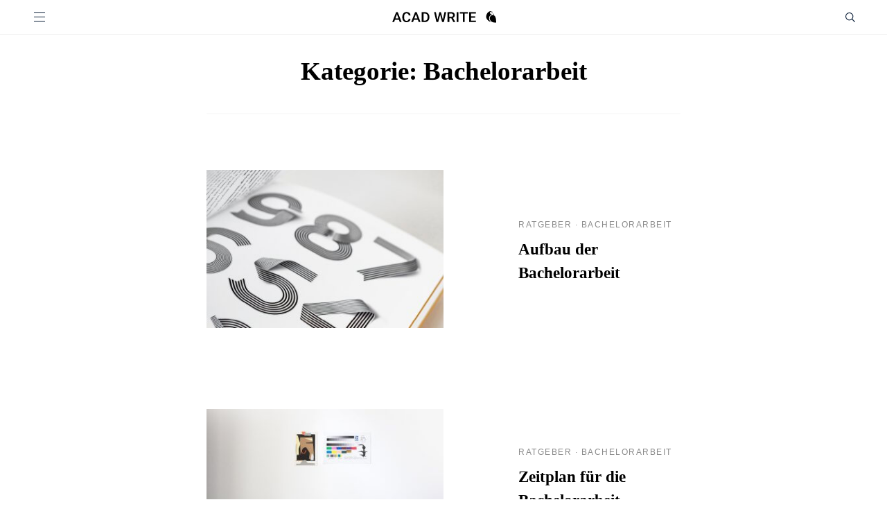

--- FILE ---
content_type: text/html; charset=UTF-8
request_url: https://www.acad-write.com/ratgeber/bachelorarbeit/page/2/
body_size: 31222
content:

<!doctype html>
<html lang="de-DE">
<head data-env="new">
    <meta charset="UTF-8">
    <meta property="og:locale:alternate" content="de_CH">
    <meta property="og:locale:alternate" content="de_AT">
    <meta name="viewport" content="width=device-width, initial-scale=1.0">
    <link rel="profile" href="https://gmpg.org/xfn/11">
    	 	
        <link rel="alternate" href="https://www.acad-write.com/ratgeber/bachelorarbeit/" hreflang="x-default">
    
    <meta name='robots' content='index, follow, max-image-preview:large, max-snippet:-1, max-video-preview:-1' />
	<style>img:is([sizes="auto" i], [sizes^="auto," i]) { contain-intrinsic-size: 3000px 1500px }</style>
	<link rel='dns-prefetch' href='//www.googletagmanager.com'>

	<!-- This site is optimized with the Yoast SEO Premium plugin v26.4 (Yoast SEO v26.4) - https://yoast.com/wordpress/plugins/seo/ -->
	<title>Bachelorthesis schreiben | Studienratgeber Bachelorthesis</title><style id="perfmatters-used-css">:root{--color-primary:#2962ff;--color-primary-light:#7f97ff;--color-secondary:#9b9b9b;--color-secondary-light:#f6f6f6;--color-text:#0f223b;--color-text-light:#8b8b8b;}.push-top-3{margin-top:30px;}.pad-top-0{padding-top:0px;}.pad-bot-0{padding-bottom:0px;}.pad-top-1{padding-top:10px;}.pad-top-2{padding-top:20px;}.pad-bot-2{padding-bottom:20px;}.pad-bot-3{padding-bottom:30px;}.pad-top-4{padding-top:40px;}.pad-bot-4{padding-bottom:40px;}.pad-top-5{padding-top:50px;}.pad-top-6{padding-top:60px;}.pad-bot-6{padding-bottom:60px;}.container{padding:80px 0;max-width:720px;margin-left:auto;margin-right:auto;}.container a{color:#2962ff;text-decoration:none;}.container img{max-width:100%;height:auto;}.container.headline-center,.container.container-md,.container.container-sm,.container.container-df{max-width:720px;}.container.container-xl{max-width:1200px;}.container.container-fluid,.container.container-xl{max-width:1200px;}.container.bg-light{max-width:100%;}.container.bg-light .row{max-width:720px;margin-left:auto;margin-right:auto;}.container.bg-light,.container.bg-info{width:100%;max-width:100%;}.container.bg-light>article,.container.bg-info>article{max-width:720px;margin:0 auto;}@media screen and (min-width: 768px){.container.bg-light>article,.container.bg-info>article{padding-left:0;padding-right:0;}}.container.container-md.bg-light>article,.container.container-fluid.bg-light>article,.container.container-xl.bg-light>article{max-width:1200px;}.container.headline-center article blockquote{text-align:center;}.container>.subtitle{margin-top:0;margin-bottom:1.25rem;}.container>.title{margin-top:0;margin-bottom:1.7rem;}.container>.btn,#cookie-bar .container-btn .container>.cb-button,.chip-list ul .container>a{margin-top:2rem;margin-left:50%;transform:translate(-50%);}.container blockquote{font-size:30px;font-family:"Trebuchet MS",sans-serif;margin-left:0;margin-right:0;}@media screen and (max-width: 768px){.container blockquote{margin-left:1rem;margin-right:1rem;}}.container blockquote .title,.container blockquote .bq-title{font-size:12px;letter-spacing:1.5px;font-family:"Trebuchet MS",sans-serif;font-style:normal;text-transform:uppercase;margin:0;padding:0;}.container blockquote .title+p,.container blockquote .bq-title+p{margin-top:0;}.container.container-feature .feature-line{text-align:left;}.container.container-content .subtitle{margin-top:0;margin-bottom:1.875rem;}.container.container-content .title{margin-bottom:1.875rem;}.container.container-content h3,.container.container-content .h3{margin-top:0;margin-bottom:1.875rem;}.container.container-content h3+p:only-child,.container.container-content .h3+p:only-child{margin-bottom:0;}.container.container-content .btn,.container.container-content #cookie-bar .container-btn .cb-button,#cookie-bar .container-btn .container.container-content .cb-button,.container.container-content .chip-list ul a,.chip-list ul .container.container-content a{margin-top:1.875rem;}.container.container-content_two_columns>.container{padding:0;}.container.container-content_two_columns.container-xl>.container{max-width:1200px;}.container.container-content_two_columns .subtitle,.container.container-content_two_columns .title{text-align:center;}.container.container-content_two_columns .title{margin-bottom:1.875rem;}.container.container-content_two_columns .row.row-cols .col{padding-top:0;padding-bottom:0;}@media screen and (max-width: 768px){.main-content>.container{padding-left:1rem;padding-right:1rem;}}.main-content .scrollbottom{display:block;font-size:12px;font-family:"Trebuchet MS",sans-serif;color:#a2a2a2;text-transform:uppercase;line-height:16px;letter-spacing:1.5px;transform:rotate(90deg);transform-origin:100% 0;transition:all .2s ease-in-out;position:absolute;right:30px;bottom:30px;}@media screen and (max-width: 1100px){.main-content .scrollbottom{display:none;}}.main-content .scrollbottom .icon.arr-r{display:inline-block;background:rgba(0,0,0,0);height:17px;width:20px;margin-left:10px;text-align:right;}.main-content .scrollbottom .icon.arr-r::after{content:"";display:inline-block;background:rgba(0,0,0,0);height:8px;width:20px;transition:.2s ease-in-out;-webkit-mask:url("https://www.acad-write.com/wp-content/themes/acad/assets/dist/../img/icons/arrow_carousel_right_gray.svg") no-repeat 100% 50%;mask:url("https://www.acad-write.com/wp-content/themes/acad/assets/dist/../img/icons/arrow_carousel_right_gray.svg") no-repeat 100% 50%;-webkit-mask-size:88px;mask-size:88px;background-color:#a2a2a2;animation:2.3s 3 3s ease arrowScale;}@keyframes arrowScale{0%{width:20px;}50%{width:40px;}100%{width:20px;}}.main-content .scrollbottom .icon svg{transform:rotate(180deg);height:10px;}footer{text-align:center;background:hsl(0,0%,93.7843137255%);position:absolute;width:100%;margin-top:120px;}footer .container{max-width:1200px;padding:30px 0 155px 0;}footer .container .row{justify-content:center;}footer .container a[href="javascript:klaro.show()"]{color:#000;letter-spacing:1.5px;font-family:"Trebuchet MS",sans-serif;font-size:12px;}footer .container .component-paymenticons,footer .container .component-social{display:flex;width:100%;padding:.5rem 0 0 0;align-items:center;max-height:57px;}@media screen and (max-width: 768px){footer .container .component-paymenticons,footer .container .component-social{max-height:unset;}}footer .container .component-paymenticons .paymenticon,footer .container .component-social .paymenticon{min-width:70px;max-width:70px;padding:0 .5rem;max-height:55px;}footer .container .component-paymenticons .paymenticon img,footer .container .component-social .paymenticon img{max-width:100%;max-height:55px;}@media screen and (max-width: 768px){footer .container .component-paymenticons .paymenticon,footer .container .component-social .paymenticon{min-width:150px;max-width:150px;}}@media screen and (min-width: 768px){footer .container .component-paymenticons .paymenticon,footer .container .component-social .paymenticon{min-width:calc(100px + .5rem);max-width:calc(100px + .5rem);}}footer .container .sticky-box{position:fixed;left:0;bottom:-300px;min-width:100%;width:100%;}footer .container .sticky-box.is-open{bottom:-60px;transform:translateY(-60px);transition:.3s ease-in-out;z-index:9;}@media screen and (max-width: 576px){footer .container .sticky-box{position:fixed;right:0;min-width:100%;width:100%;z-index:9;align-items:center;justify-content:center;flex-wrap:wrap;transform:translate(0,0);}}@media screen and (min-width: 768px){footer .container .sticky-box.is-open{bottom:0px;transform:translateY(-60px);transition:.3s ease-in-out;}}footer .container .sticky-box .btn,footer .container .sticky-box #cookie-bar .container-btn .cb-button,#cookie-bar .container-btn footer .container .sticky-box .cb-button,footer .container .sticky-box .chip-list ul a,.chip-list ul footer .container .sticky-box a{min-width:unset;}footer .container .component-social{justify-content:center;flex-direction:row;padding-bottom:1rem;}footer .container .component-social a span{display:block;margin:0 1.7rem;}footer .container .scrolltop{transform:rotate(90deg);font-family:"Trebuchet MS",sans-serif;transform-origin:100% 0;position:absolute !important;display:block;right:3.4rem;top:-1rem;font-size:12px;letter-spacing:1.5px;color:#9b9b9b;text-decoration:none;text-transform:uppercase;}footer .container .scrolltop .icon.arr-l svg{height:10px;}footer .container .scrolltop:hover,footer .container .scrolltop:hover svg path,footer .container .scrolltop:hover svg polyline{color:#2962ff;}footer .container .scrolltop:hover svg path,footer .container .scrolltop:hover svg polyline{stroke:#2962ff !important;}footer .container>.component-trust{padding:.5rem 0;}.text,p{margin-bottom:1.875rem;margin-top:0;line-height:1.78em;}@media screen and (min-width: 768px){.text:last-child,p:last-child{margin-bottom:0;}}.container p a{color:#2962ff;text-decoration:none;border-bottom:1px solid rgba(41,98,255,.65);}.container p a:hover{border-bottom:1px solid #2962ff;opacity:1;}.container-content article a,.container-feature article a{color:#2962ff;text-decoration:none;border-bottom:1px solid rgba(41,98,255,.65);}.container-content article a:hover,.container-feature article a:hover{border-bottom:1px solid #2962ff;opacity:1;}.container-content_two_columns p a{color:#2962ff;text-decoration:none;border-bottom:1px solid rgba(41,98,255,.65);}.container-content_two_columns p a:hover{border-bottom:1px solid #2962ff;opacity:1;}.flb>p:first-of-type{font-size:20px;line-height:34px;}.flb>p:first-of-type:first-letter{font-size:72px;padding:0 4px 0 0;line-height:68px;vertical-align:bottom;float:left;}.flb>p .subtitle{margin-top:0;}main ul,main ol{margin-left:1.35rem;padding:0;margin-top:0;margin-bottom:1.875rem;}main ul li,main ol li{list-style:none;position:relative;line-height:1.6em;margin-bottom:.75rem;}main ul li ul,main ul li ol,main ol li ul,main ol li ol{margin-top:1.2em;margin-bottom:1.2em;}main ul li::before,main ol li::before{content:"";position:absolute;height:1px;left:-22px;top:16px;width:10px;background:currentColor;}main ul li a,main ol li a{color:#2962ff;text-decoration:none;}main ul li a:hover,main ol li a:hover{color:#2962ff;}.chip-list ul{display:flex;flex-wrap:wrap;padding:0;}.chip-list ul li::before{content:none;}.chip-list ul a{margin-left:10px;margin-bottom:10px;}.chip-list ul a:hover{color:#fff !important;}h1,.title.h1,.h1,h2,.title.h2,.title.title-2,.h2,h3,.title.h3,.h3,h4,.archive-features .archive .title,.container.container-blog_posts_vertical .blog-post .title,.carousel .title,.title.h4,.title.h5,.title.h6,.h4,.h5,.h6,h5,h6{font-family:"Times New Roman",Times,serif;}h1,.title.h1,.h1{font-size:37px;margin-bottom:1.875rem;}h2,.title.h2,.title.title-2,.h2{font-size:30px;margin-bottom:1.875rem;margin-top:1.125rem;}h3,.title.h3,.h3{font-size:23px;line-height:1.5;margin-bottom:1.25rem;font-weight:bold;}h3 .under-title,.h3 .under-title{margin-bottom:7px;}h4,.archive-features .archive .title,.container.container-blog_posts_vertical .blog-post .title,.carousel .title,.title.h4,.title.h5,.title.h6,.h4,.h5,.h6,h5,h6{font-size:18px;line-height:1.5;margin-bottom:.438rem;font-weight:bold;}.title{font-family:"Times New Roman",Times,serif;margin:1rem 0;line-height:1.5;font-weight:bold;}.title-centered .title,.title-centered .subtitle,.title-centered .under-title,.headline-center .title,.headline-center .subtitle,.headline-center .under-title{text-align:center;}.subtitle a,.title a{color:currentColor;text-decoration:none;}.subtitle,.under-title{font-family:"Trebuchet MS",sans-serif;font-size:12px;letter-spacing:1.5px;text-transform:uppercase;margin:1rem 0;}.subtitle+.title,.under-title+.title{margin-top:0;}.title+p,.subtitle+p,.under-title+p{margin-top:0;margin-bottom:1.875rem;}.feature-line{text-align:center;font-size:18px;margin-top:0;margin-bottom:1.25rem;text-transform:uppercase;font-weight:normal;font-family:"Trebuchet MS",sans-serif;}.padding-top-zero{padding-top:0;}.row{display:flex;flex-direction:column;}@media screen and (min-width: 768px){.row{flex-direction:row;}}.col-3{width:100%;}@media screen and (min-width: 768px){.col-3{width:25%;max-width:25%;}}.col-4{width:100%;}@media screen and (min-width: 768px){.col-4{width:33.3333333333%;max-width:33.3333333333%;}}.col-5{width:100%;}@media screen and (min-width: 768px){.col-5{width:41.6666666667%;max-width:41.6666666667%;}}.col-6{width:100%;}@media screen and (min-width: 768px){.col-6{width:50%;max-width:50%;}}.col-7{width:100%;}@media screen and (min-width: 768px){.col-7{width:58.3333333333%;max-width:58.3333333333%;}}.col-8{width:100%;}@media screen and (min-width: 768px){.col-8{width:66.6666666667%;max-width:66.6666666667%;}}.pad-top-1{padding-top:10px !important;}.pad-top-2{padding-top:20px !important;}.pad-top-4{padding-top:40px !important;}.pad-top-5{padding-top:50px !important;}.pad-top-6{padding-top:60px !important;}.pad-bot-2{padding-bottom:20px !important;}.pad-bot-3{padding-bottom:30px !important;}.pad-bot-4{padding-bottom:40px !important;}.pad-bot-6{padding-bottom:60px !important;}.icon-checked,form .entries label.is-selected::after,.icon-instagram,.icon-facebook,.icon-arrow-lg-right,.icon-arrow-lg-left,.icon-acad,.icon-menu,.icon-dropdown,.icon-chevron-right,.icon-call,.icon-scroll,.icon-search,.icon-download,.icon-upload,.icon-arrow-right{position:relative;}.icon-checked:after,form .entries label.is-selected:after,.icon-instagram:after,.icon-facebook:after,.icon-arrow-lg-right:after,.icon-arrow-lg-left:after,.icon-acad:after,.icon-menu:after,.icon-dropdown:after,.icon-chevron-right:after,.icon-call:after,.icon-scroll:after,.icon-search:after,.icon-download:after,.icon-upload:after,.icon-arrow-right:after{content:"";display:inline-block;background:currentColor;transition:all ease .3s;height:20px;position:absolute;top:50%;transform:translateY(-50%);}:hover>.icon-checked:after,form .entries :hover>label.is-selected:after,:hover>.icon-instagram:after,:hover>.icon-facebook:after,:hover>.icon-arrow-lg-right:after,:hover>.icon-arrow-lg-left:after,:hover>.icon-acad:after,:hover>.icon-menu:after,:hover>.icon-dropdown:after,:hover>.icon-chevron-right:after,:hover>.icon-call:after,:hover>.icon-scroll:after,:hover>.icon-search:after,:hover>.icon-download:after,:hover>.icon-upload:after,:hover>.icon-arrow-right:after{-webkit-mask-position:50% 50%;mask-position:50% 50%;}.icon-arrow-right:after{width:30px;-webkit-mask:url("https://www.acad-write.com/wp-content/themes/acad/assets/dist/../img/icons/arrow-right.svg") no-repeat;mask:url("https://www.acad-write.com/wp-content/themes/acad/assets/dist/../img/icons/arrow-right.svg") no-repeat;-webkit-mask-position:-10px 50%;mask-position:-10px 50%;-webkit-mask-size:28px;mask-size:28px;-webkit-mask-position:-10px 50%;mask-position:-10px 50%;-webkit-mask-size:30px;mask-size:30px;}.icon-search:after{height:20px;width:20px;-webkit-mask:url("https://www.acad-write.com/wp-content/themes/acad/assets/dist/../img/icons/search.svg") no-repeat;mask:url("https://www.acad-write.com/wp-content/themes/acad/assets/dist/../img/icons/search.svg") no-repeat;-webkit-mask-position:50% 50%;mask-position:50% 50%;-webkit-mask-size:14px 14px;mask-size:14px 14px;}.icon-chevron-right:after{height:20px;width:20px;-webkit-mask:url("https://www.acad-write.com/wp-content/themes/acad/assets/dist/../img/icons/chevron-right.svg") no-repeat;mask:url("https://www.acad-write.com/wp-content/themes/acad/assets/dist/../img/icons/chevron-right.svg") no-repeat;-webkit-mask-position:50% 50%;mask-position:50% 50%;-webkit-mask-size:14px 14px;mask-size:14px 14px;}.icon-arrow-lg-right.btn-icon,.icon-arrow-lg-left.btn-icon{min-width:100px;padding-left:0;padding-right:0;}.icon-arrow-lg-right.btn-icon[disabled=disabled]:after,.icon-arrow-lg-left.btn-icon[disabled=disabled]:after{background:#9b9b9b;cursor:not-allowed;}.icon-arrow-lg-right:after,.icon-arrow-lg-left:after{height:20px;width:100px;right:0;-webkit-mask:url("https://www.acad-write.com/wp-content/themes/acad/assets/dist/../img/icons/arrow-lg-right.svg") no-repeat;mask:url("https://www.acad-write.com/wp-content/themes/acad/assets/dist/../img/icons/arrow-lg-right.svg") no-repeat;-webkit-mask-position:-40px 50%;mask-position:-40px 50%;-webkit-mask-size:100px 20px;mask-size:100px 20px;}.icon-arrow-lg-left:after{-webkit-mask:url("https://www.acad-write.com/wp-content/themes/acad/assets/dist/../img/icons/arrow-lg-left.svg") no-repeat;mask:url("https://www.acad-write.com/wp-content/themes/acad/assets/dist/../img/icons/arrow-lg-left.svg") no-repeat;-webkit-mask-position:calc(100% + 40px) 50%;mask-position:calc(100% + 40px) 50%;-webkit-mask-size:100px 20px;mask-size:100px 20px;}.icon-facebook{width:30px;height:30px;-webkit-mask:url("https://www.acad-write.com/wp-content/themes/acad/assets/dist/../img/icons/facebook.svg") no-repeat;mask:url("https://www.acad-write.com/wp-content/themes/acad/assets/dist/../img/icons/facebook.svg") no-repeat;-webkit-mask-position:calc(100% + 40px) 50%;mask-position:calc(100% + 40px) 50%;-webkit-mask-size:100px 20px;mask-size:100px 20px;}.icon-facebook:after{width:20px;background:#000;right:0px;}.icon-instagram{width:40px;height:30px;-webkit-mask:url("https://www.acad-write.com/wp-content/themes/acad/assets/dist/../img/icons/instagram.svg") no-repeat;mask:url("https://www.acad-write.com/wp-content/themes/acad/assets/dist/../img/icons/instagram.svg") no-repeat;-webkit-mask-position:calc(100% + 40px) 50%;mask-position:calc(100% + 40px) 50%;-webkit-mask-size:100px 20px;mask-size:100px 20px;}.icon-instagram:after{width:20px;background:#000;}.btn,#cookie-bar .container-btn .cb-button,.chip-list ul a{display:inline-block;font-weight:400;white-space:nowrap;vertical-align:middle;-ms-touch-action:manipulation;touch-action:manipulation;cursor:pointer;-webkit-user-select:none;-moz-user-select:none;-ms-user-select:none;user-select:none;font-family:"Trebuchet MS",sans-serif;font-size:12px;line-height:1.5;border:1px solid rgba(0,0,0,0);text-align:center;text-transform:uppercase;text-decoration:none;color:inherit;letter-spacing:1.5px;transition:all ease .3s;padding:.8rem 1rem;min-width:200px;}.btn i,#cookie-bar .container-btn .cb-button i,.chip-list ul a i{display:inline-block;position:relative;margin:4px 18px;}.btn.btn-sm,#cookie-bar .container-btn .btn-sm.cb-button,.chip-list ul a{padding:.5rem 1rem;}.btn.btn-invisible,#cookie-bar .container-btn .btn-invisible.cb-button,.chip-list ul a.btn-invisible{background:none !important;}.btn.btn-primary,#cookie-bar .container-btn .btn-primary.cb-button,.chip-list ul a.btn-primary{background:none;border:1px solid #2962ff;color:#2962ff;}.btn.btn-chip,#cookie-bar .container-btn .btn-chip.cb-button,.chip-list ul a{border-radius:20px;border-color:#9b9b9b;min-width:140px;line-height:1.5;color:#8b8b8b;text-transform:none;padding-top:.45rem;padding-bottom:.45rem;}@media screen and (max-width: 576px){.btn.btn-chip.btn-chip,#cookie-bar .container-btn .btn-chip.btn-chip.cb-button,.chip-list ul a.btn-chip,.chip-list ul a.btn,.chip-list ul #cookie-bar .container-btn a.cb-button,#cookie-bar .container-btn .chip-list ul a.cb-button,.chip-list ul ul a{min-width:unset;}}.btn.btn-chip:hover,#cookie-bar .container-btn .btn-chip.cb-button:hover,.chip-list ul a:hover{background:#2962ff;color:#fff;border:1px solid #2962ff;}.btn.btn-invisible,#cookie-bar .container-btn .btn-invisible.cb-button,.chip-list ul a.btn-invisible{border:none;background:none !important;outline:none;box-shadow:none;}.btn:disabled,#cookie-bar .container-btn .cb-button:disabled,.chip-list ul a:disabled,.btn[disabled],#cookie-bar .container-btn [disabled].cb-button,.chip-list ul a[disabled]{background-color:#9b9b9b;color:#fff;}.btn:disabled i,#cookie-bar .container-btn .cb-button:disabled i,.chip-list ul a:disabled i,.btn[disabled] i,#cookie-bar .container-btn [disabled].cb-button i,.chip-list ul a[disabled] i{color:#9b9b9b;}.hover-chip:hover .btn-chip,.chip-list:hover .btn-chip,.hover-chip:hover .chip-list ul a,.chip-list ul .hover-chip:hover a,.chip-list:hover ul a{border-color:#2962ff;color:#2962ff;}.hover-chip:hover .btn-chip:hover,.chip-list:hover .btn-chip:hover,.hover-chip:hover .chip-list ul a:hover,.chip-list ul .hover-chip:hover a:hover,.chip-list:hover ul a:hover{background:#2962ff;color:#fff;}.form-search{display:flex;position:relative;}.form-search .btn,.form-search #cookie-bar .container-btn .cb-button,#cookie-bar .container-btn .form-search .cb-button,.form-search .chip-list ul a,.chip-list ul .form-search a{position:absolute;right:0;top:20%;min-width:unset;}@media screen and (max-width: 576px){.form-search .btn,.form-search #cookie-bar .container-btn .cb-button,#cookie-bar .container-btn .form-search .cb-button,.form-search .chip-list ul a,.chip-list ul .form-search a{right:12px;}}@media screen and (max-width: 320px){.form-search .btn,.form-search #cookie-bar .container-btn .cb-button,#cookie-bar .container-btn .form-search .cb-button,.form-search .chip-list ul a,.chip-list ul .form-search a{right:0px;}}.form-search input{width:100%;border:0;padding:.5rem;border-bottom:1px solid #9b9b9b;}form input{font-family:"Trebuchet MS",sans-serif;border:1px solid #9b9b9b;height:40px;padding:10px;width:100%;}form input[type=file]{display:none;}form input:focus{border:1px solid #2962ff;}form .input-text{font-size:14px;letter-spacing:1.5px;line-height:1.5;display:inline-block;padding:.5rem 1rem;-webkit-appearance:none;-moz-appearance:none;appearance:none;border-color:#9b9b9b;}@media screen and (max-width: 320px){form .input-text{font-size:12px;}}form .input-text.input-line{border:none;border-bottom:1px solid #8b8b8b;background:none;}form .input-text.input-line:focus,form .input-text.input-line:hover{box-shadow:none;border-bottom:1px solid #2962ff;outline:none;}form .btn-primary{height:45px;}form *:focus{outline:none;}.main-header{position:fixed;top:0;z-index:11;width:100%;background:#fff;}.main-header .container-xl{margin-top:0;margin-bottom:0;padding:0;position:relative;}.main-header .top-bar{display:flex;flex-flow:row nowrap;width:100%;justify-content:space-between;align-items:center;z-index:10;padding:0 1rem;}@media screen and (min-width: 1100px){.main-header .top-bar{padding:0;}}@media screen and (max-width: 576px){.main-header .top-bar .main-header .tob-bar-actions{margin-top:5px;}.main-header .top-bar .icon-search:after{right:0;}}.main-header .top-bar .logo{max-width:150px;justify-self:center;margin-left:56px;transform:translateY(3px);}.main-header .top-bar .logo img{width:100%;}@media screen and (min-width: 768px){.main-header .top-bar .logo{transform:translateY(3px) translateX(-4px);}}.main-header .top-bar .btn,.main-header .top-bar #cookie-bar .container-btn .cb-button,#cookie-bar .container-btn .main-header .top-bar .cb-button,.main-header .top-bar .chip-list ul a,.chip-list ul .main-header .top-bar a{min-width:unset;}.main-header .tob-bar-actions{display:flex;flex-flow:row nowrap;}.main-header .tob-bar-actions .btn-icon.icon-search{padding-right:0;}.main-header .tob-bar-actions .btn,.main-header .tob-bar-actions #cookie-bar .container-btn .cb-button,#cookie-bar .container-btn .main-header .tob-bar-actions .cb-button,.main-header .tob-bar-actions .chip-list ul a,.chip-list ul .main-header .tob-bar-actions a{width:34px;}@media screen and (min-width: 768px){.main-header .tob-bar-actions .btn-icon.icon-search{margin-right:.85rem;}}.header-menu .header-actions{background:#fff;z-index:11;padding-top:.5rem;padding-bottom:.5rem;transition:all ease .3s;}@media screen and (max-width: 1230px){.header-menu .header-actions{padding-left:1.3rem;padding-right:1.3rem;}}@media screen and (min-width: 1231px){.header-menu .header-actions{padding:1.7rem 0;}}.btn-hamburger{display:flex;flex-flow:column;justify-content:space-between;min-height:31px;padding-left:0;max-width:34px;max-height:31px;overflow:hidden;padding:.5rem;}.btn-hamburger span{height:1px;width:16px;background:#0f223b;display:block;opacity:1;transform-origin:right center;transition:all ease-in-out .4s,opacity ease-in-out .2s;box-shadow:0 1px hsla(0,0%,100%,.32);}.btn-hamburger.is-active span:nth-child(2){opacity:0;margin-left:.5rem;}.btn-hamburger.is-active span:nth-child(1){transform:rotate(-45deg);}.btn-hamburger.is-active span:nth-child(3){transform:rotate(45deg);}.main-menu{font-size:13px;text-transform:uppercase;transform:translateY(-150%);transition:all ease .6s;z-index:1;position:fixed;left:0;right:0;max-width:100%;background:#fff;}@media screen and (max-width: 576px){.main-menu{height:100%;}}.main-menu.is-active{transform:translateY(0%);max-height:100vh;}.main-menu .nav-link{text-decoration:none;color:#0f223b;font-family:"Trebuchet MS",sans-serif;letter-spacing:1.5px;padding:1rem;display:flex;justify-content:space-between;padding-left:1.7rem;}.main-menu .nav-link i:after{right:0;}@media screen and (min-width: 768px){.main-menu{display:flex;z-index:11;justify-content:space-between;max-width:600px;margin:0 auto;transform:translateY(0%);height:auto;position:relative;padding-top:12px;padding-bottom:12px;background:none;}.main-menu .icon-chevron-right{display:none;}.main-menu .nav-link{padding:0;display:inline-block;}}.main-menu-children{font-family:"Trebuchet MS",sans-serif;letter-spacing:.08em;font-size:12px;background:#fff;}@media screen and (min-width: 768px){.main-menu-children{padding-top:2rem;}}.main-menu-children .container{max-width:1200px;margin:0 auto;}.main-menu-children .main-menu-child{background:linear-gradient(#fff 60%,#e7e7e7);justify-content:flex-start;padding-top:1rem;}@media screen and (min-width: 768px){.main-menu-children .main-menu-child{background:#fff;}}.main-menu-children .main-menu-child:hover .btn-chip,.main-menu-children .main-menu-child:hover .chip-list ul a,.chip-list ul .main-menu-children .main-menu-child:hover a{border:1px solid #2962ff;color:#2962ff;}.main-menu-children .main-menu-child:hover .btn-chip:hover,.main-menu-children .main-menu-child:hover .chip-list ul a:hover,.chip-list ul .main-menu-children .main-menu-child:hover a:hover{color:#fff;}.main-menu-children .menu-widget{width:100%;}.main-menu-children .menu-widget-content{display:flex;flex-flow:row wrap;margin-left:1.7rem;}.main-menu-children .menu-widget-content input{border-radius:0;}@media screen and (min-width: 768px){.main-menu-children .menu-widget-content{flex-flow:row wrap;justify-content:space-between;max-height:calc(100vh - 170px);}}.main-menu-children .widget-filter-search{margin-top:-3.4rem;padding-bottom:1.7rem;max-width:400px;width:calc(100% - 1.7rem);padding-left:1.7rem;}.main-menu-children .widget-filter-search.form-search input{border-radius:0;font-size:14px;}.main-menu-children .widget-filter-search.form-search .btn,.main-menu-children .widget-filter-search.form-search #cookie-bar .container-btn .cb-button,#cookie-bar .container-btn .main-menu-children .widget-filter-search.form-search .cb-button,.main-menu-children .widget-filter-search.form-search .chip-list ul a,.chip-list ul .main-menu-children .widget-filter-search.form-search a{top:5%;}@media screen and (min-width: 768px){.main-menu-children .widget-filter-search{padding-left:.5rem;margin-left:1.7rem;}}.main-menu-children .nav-item,.main-menu-children .menu-widget .menu .menu-item{padding-bottom:.85rem;}.main-menu-children .nav-link,.main-menu-children .menu-widget .menu .menu-item a{color:#0f223b;text-decoration:none;}.main-menu-children .nav-link:hover,.main-menu-children .menu-widget .menu .menu-item a:hover{color:#2962ff;}.main-menu-children .menu-widget .menu{padding:0;margin:0;}.main-menu-children .menu-widget .menu-item{list-style:none;}.main-menu-children .menu-widget-filter{width:100%;padding-top:3.4rem;}@media screen and (max-width: 576px){.main-menu-children .menu-widget-filter{padding-top:2.4rem;}}.main-menu-children .menu-widget-filter .menu-widget-content{padding:0 .5rem .5rem .5rem;}@media screen and (min-width: 700px){.main-menu-children .menu-widget-filter .menu-widget-content{display:grid;grid-auto-flow:row;grid-template-columns:repeat(3,1fr);grid-template-rows:repeat(2,1fr);}}@media screen and (max-width: 699px){.main-menu-children .menu-widget-filter .menu-widget-content{justify-content:flex-start;max-height:49vh;overflow-y:scroll;padding:0 .5rem .5rem .5rem;flex-direction:row;}}.main-menu-children .menu-widget-filter .menu-widget-content .nav-item:last-child{padding-bottom:3rem;}@media screen and (min-width: 768px){.main-menu-children .menu-widget-filter .menu-widget-content .nav-item:last-child{padding-bottom:.85rem;}}@media screen and (max-width: 1140px){.main-menu-children .menu-widget-filter .menu-widget-content{max-height:60vh;}}@media screen and (max-width: 768px){.main-menu-children .menu-widget-filter .menu-widget-content{max-height:400px;flex-flow:column wrap;}.main-menu-children .menu-widget-filter .menu-widget-content .nav-item{min-width:220px;}}@media screen and (max-width: 576px){.main-menu-children .menu-widget-filter .menu-widget-content{overflow:scroll !important;min-height:calc(100vh - 301px);flex-flow:column;}}@media screen and (min-width: 900px){.main-menu-children .menu-widget-filter .menu-widget-content{overflow-y:visible;}}@media screen and (min-width: 768px){.main-menu-children .menu-widget-filter{padding-top:0;}}.main-menu-children .widget-chips{width:calc(100% + 2rem);background:#fff;transition:all .2s linear;}@media screen and (max-width: 576px){.main-menu-children .widget-chips{padding-top:20px;width:100%;z-index:100;background:#fff;-webkit-overflow-scrolling:touch;overflow-x:auto;margin-top:0;margin-bottom:0;display:block;opacity:1;transform:translateY(0);}}.main-menu-children .widget-chips .menu-widget-content{display:flex;flex-flow:row nowrap;align-content:flex-start;justify-content:flex-start;align-items:flex-start;padding:1rem;padding-left:0;padding-top:0;overflow-x:scroll;}.main-menu-children .widget-chips .menu-widget-content a{margin-bottom:0;}@media screen and (max-width: 576px){.main-menu-children .widget-chips .menu-widget-content a:first-child{margin-left:0 !important;}}@media screen and (min-width: 768px){.main-menu-children .widget-chips .menu-widget-content{margin-left:0;}}.main-menu-children .widget-chips .btn,.main-menu-children .widget-chips #cookie-bar .container-btn .cb-button,#cookie-bar .container-btn .main-menu-children .widget-chips .cb-button,.main-menu-children .widget-chips .chip-list ul a,.chip-list ul .main-menu-children .widget-chips a{margin-bottom:1rem;margin-right:1rem;}@media screen and (min-width: 576px){.main-menu-children .widget-chips{position:relative;}.main-menu-children .widget-chips .menu-widget-content{flex-flow:row wrap;overflow-x:visible;}}.main-menu-children .widget-carousel{transform:translateY(-1rem);}@media screen and (max-width: 576px){.main-menu-children .widget-carousel{transform:translateY(0);}}.main-menu-children .widget-carousel .menu-widget-content{margin-top:-1.7rem;margin-left:0;}.main-menu-children .widget-carousel .carousel-wrapper{overflow:hidden;width:calc(1.7rem + 100%);height:100%;min-height:200px;}@media screen and (max-width: 576px){.main-menu-children .widget-carousel .carousel-wrapper{width:calc(1.7rem + 60%);overflow:visible;}.main-menu-children .widget-carousel .carousel-wrapper .price-arrow{display:none;}}.main-menu-children .widget-carousel .content-carousel{min-width:100% !important;}@media screen and (min-width: 576px){.main-menu-children .widget-carousel .content-carousel{min-width:100%;}}.main-menu-children .widget-carousel .glide__arrows{position:fixed;}@media screen and (min-width: 576px){.main-menu-children .widget-carousel .glide__arrows{right:1.7rem;top:-4.7rem;display:flex;transform:translate(1.5rem,0);}.main-menu-children .widget-carousel .glide__arrows .glide__arrow{display:block;min-height:37px;min-width:100px;}}@media screen and (max-width: 576px){.main-menu-children .widget-carousel .glide__arrows{position:unset;padding-top:1.2rem;}}.main-menu-children .widget-carousel .glide__track{margin-top:1.7rem;}@media screen and (max-width: 576px){.main-menu-children .widget-carousel .glide__track{margin-top:0;}}.main-menu-children .widget-carousel .glide__slide{opacity:1;padding-top:1.5rem;padding-bottom:1.5rem !important;padding-left:0;padding-bottom:0;}@media screen and (max-width: 576px){.main-menu-children .widget-carousel .glide__slide{padding-top:0 !important;opacity:50%;}}.main-menu-children .widget-carousel .glide__slide img{width:100%;height:auto;max-width:unset;}.main-menu-children .widget-carousel .glide__slide .subtitle{white-space:nowrap;max-width:100%;overflow:hidden;}@media screen and (max-width: 576px){.main-menu-children .widget-carousel .glide__slide .subtitle{overflow:visible;margin-top:-51px;min-height:49px;background:hsla(0,0%,100%,.5098039216);display:block;position:relative;display:grid;padding:5px;justify-content:stretch;grid-template-columns:auto auto 1fr;white-space:break-spaces;align-items:center;}}.main-menu-children .widget-carousel .glide__slide .title{font-size:18px;line-height:1.3;text-align:left;}.main-menu-children{min-height:100vh;position:fixed;z-index:10;right:0;opacity:0;background-color:#fff;transition:all ease .9s,opacity ease .2s;left:100%;}.main-menu-children.is-active{opacity:1;background:#fff;left:0%;}.main-menu-children.is-active+.container.contact-us{transform:translateY(0);opacity:1;bottom:0;z-index:11;}@media screen and (max-width: 576px){.main-menu-children.is-active+.container.contact-us{display:none;}}@media screen and (min-width: 768px){.main-menu-children{left:0;transform:translateY(-100%);}.main-menu-children.is-active{transform:translateY(0);}}.main-menu-children .subtitle{text-align:left;}.main-menu-children .container{display:flex;flex-flow:row nowrap;}.main-menu-children .main-menu-child{max-height:100vh;opacity:0;width:100%;max-width:0;}@media screen and (max-width: 768px){.main-menu-children .main-menu-child .col-8,.main-menu-children .main-menu-child .col-4{width:100%;max-width:100%;}.main-menu-children .main-menu-child.row,.main-menu-children .main-menu-child .row{flex-direction:column;}}.main-menu-children .main-menu-child .menu-widget-content .btn-chip,.main-menu-children .main-menu-child .menu-widget-content .chip-list ul a,.chip-list ul .main-menu-children .main-menu-child .menu-widget-content a{margin:.5rem;}.main-menu-children .main-menu-child.is-active{opacity:1;max-width:100%;z-index:20;}.main-menu-children .main-menu-child.is-active .widget-chips{bottom:0;position:absolute;}@media screen and (min-width: 768px){.main-menu-children .main-menu-child.is-active .widget-chips{position:relative;transform:translateY(-12px);}}@media screen and (min-width: 768px){.main-menu-children .main-menu-child{position:absolute;left:0;max-width:100%;min-width:100%;transform:translateY(-150%);transition:all ease .7s;}.main-menu-children .main-menu-child.is-active{transform:translateY(0);}}.main-menu-children .main-menu-child .carousel .glide__arrow--left{left:0;}.main-menu-children .main-menu-child .carousel .glide__arrow--right{right:0;}@media screen and (max-width: 576px){.main-menu-children .main-menu-child .carousel .glide__arrow--left{left:2rem;}.main-menu-children .main-menu-child .carousel .glide__arrow--right{right:2rem;}}.main-menu-children .main-menu-child[data-childitem=ratgeber] .menu-widget-filter .menu-widget-content,.main-menu-children .main-menu-child[data-childitem=mentor] .menu-widget-filter .menu-widget-content{justify-content:flex-start;max-height:49vh;display:flex;padding:0 .5rem .5rem .5rem;flex-direction:column;}@media screen and (max-width: 576px){.main-menu-children .main-menu-child[data-childitem=ratgeber] .menu-widget-filter .menu-widget-content,.main-menu-children .main-menu-child[data-childitem=mentor] .menu-widget-filter .menu-widget-content{min-height:calc(49vh - 220px);}}@media screen and (max-width: 1024px){.main-menu-children .main-menu-child[data-childitem=ratgeber].row,.main-menu-children .main-menu-child[data-childitem=mentor].row{flex-direction:column;}.main-menu-children .main-menu-child[data-childitem=ratgeber].row .col-3,.main-menu-children .main-menu-child[data-childitem=ratgeber].row .col-6,.main-menu-children .main-menu-child[data-childitem=mentor].row .col-3,.main-menu-children .main-menu-child[data-childitem=mentor].row .col-6{width:100%;max-width:100%;}.main-menu-children .main-menu-child[data-childitem=ratgeber] .menu-widget-filter .menu-widget-content,.main-menu-children .main-menu-child[data-childitem=mentor] .menu-widget-filter .menu-widget-content{flex-flow:column;}}.main-menu-children .main-menu-child[data-childitem=ratgeber] .widget-carousel .menu-widget-content,.main-menu-children .main-menu-child[data-childitem=mentor] .widget-carousel .menu-widget-content{margin-left:1.7rem;margin-right:1.7rem;}@media screen and (max-width: 576px){.main-menu-children .main-menu-child[data-childitem=ratgeber] .menu-widget.widget-chips,.main-menu-children .main-menu-child[data-childitem=mentor] .menu-widget.widget-chips{position:absolute;}}@media screen and (max-width: 576px){.main-menu-children .main-menu-child[data-childitem=unternehmen] .col-4.row,.main-menu-children .main-menu-child[data-childitem=company] .col-4.row{position:absolute;bottom:0;}}.container-menu{display:none;}@media screen and (min-width: 768px){.container-menu{display:block;}}.container-menu .contact-us{font-size:12px;color:#000;font-family:"Trebuchet MS",sans-serif;letter-spacing:1.5px;display:flex;flex-flow:column;position:fixed;bottom:-230px;left:0;right:0;z-index:4;padding-top:1rem;border-top:1px solid #f6f6f6;justify-content:space-between;margin:0 auto;transition:bottom ease-in-out .4s;padding-bottom:env(safe-area-inset-bottom);background-color:#fff;}@media screen and (min-width: 768px){.container-menu .contact-us{flex-flow:row;bottom:-6000px;transition:opacity ease .2s,transform ease .5s .2s;transform:translateY(200%);opacity:0;}}.container-menu .contact-us a{color:#000;}.container-menu .contact-us>*:last-child{opacity:.6;}.container-menu .contact-us>*{padding:.5rem 0;margin:0 auto;}.container-menu .contact-us>*:nth-child(1),.container-menu .contact-us>*:nth-child(2){order:2;}@media screen and (min-width: 768px){.container-menu .contact-us>*:nth-child(1),.container-menu .contact-us>*:nth-child(2){order:1;}}.container-menu .contact-us>*:nth-child(3){order:1;}@media screen and (min-width: 768px){.container-menu .contact-us>*:nth-child(3){order:3;}}.archive .main-menu{display:none;}.archive .header-border{border-bottom:unset;}.language-switch{border:1px solid #000;width:23px;height:23px;line-height:21px;cursor:pointer;font-family:"Trebuchet MS",sans-serif;font-size:.6rem;text-align:center;position:relative;top:3px;right:-5px;margin-right:10px;}@media screen and (max-width: 576px){.language-switch{border:unset;margin-top:2px;}}.language-switch .language-switch-list{position:absolute;left:-1px;top:22px;max-height:0px;overflow:hidden;transition:all ease .3s;}.language-switch .language-switch-list .item{border:1px solid #000;border-top:0px;background-color:#fff;width:23px;height:23px;display:block;}@media screen and (max-width: 576px){.language-switch .language-switch-list .item{background-color:#fff;border:1px solid #000;}}.language-switch .language-switch-list .item.is-active{display:none;}.language-switch .language-switch-list a{color:#0f223b;text-decoration:none;}.language-switch .language-switch-list.is-active{max-height:400px;}.hero{position:relative;}@media screen and (min-width: 768px){.hero{display:flex;width:100%;}}.hero .hero-image{min-height:100vh;min-width:100%;background-position:center;background-repeat:no-repeat;background-size:cover;}.hero .hero-image:after{content:"";position:absolute;top:0;left:0;right:0;bottom:0;background:rgba(0,0,0,.4);}@media screen and (min-width: 768px){.hero .hero-image{max-width:50%;min-width:50%;}.hero .hero-image:after{display:none;}}.hero a{color:#fff;}@media screen and (min-width: 768px){.hero a{color:#0f223b;}}.hero ul{padding:1.7rem 0;display:block;margin:0 auto;}.hero ul li{text-align:left;}.hero ul ul{padding:0;padding-left:1.7rem;margin-top:1rem;}.hero .hero-content{position:absolute;top:50%;transform:translateY(-60%);text-align:center;width:90%;max-width:90%;left:5%;color:#fff;}@media screen and (min-width: 1450px){.hero .hero-content>*{max-width:720px !important;}}@media screen and (min-width: 768px){.hero .hero-content{color:#0f223b;left:0%;top:0;max-width:50%;min-width:50%;transform:translateY(0);position:relative;background:#f6f6f6;display:flex;flex-flow:column;justify-content:center;}.hero .hero-content>*{max-width:80%;margin-left:auto;margin-right:auto;text-align:center;}}.hero .hero-content .text,.hero .hero-content p{margin-top:0;margin-bottom:1rem;}@media screen and (max-width: 576px){.hero .hero-content .text,.hero .hero-content p{font-size:16px;}}.hero .subtitle{padding:0;margin-top:0;margin-bottom:1rem;}.hero .subtitle .breadcrumbs{margin:0;padding:0;}@media screen and (max-width: 768px){.hero .subtitle .breadcrumbs{font-size:12px;}}.hero .subtitle a{color:#fff;text-decoration:none;border-bottom:none;}@media screen and (min-width: 768px){.hero .subtitle a{color:#0f223b;}}.hero .h1{margin:0 auto 1rem auto;padding:0;display:block;font-size:30px;}.hero .h3{margin-top:0;}.hero .btn.btn-primary,.hero #cookie-bar .container-btn .btn-primary.cb-button,#cookie-bar .container-btn .hero .btn-primary.cb-button,.hero .chip-list ul a.btn-primary,.chip-list ul .hero a.btn-primary{color:#fff;border-color:#fff;margin-top:1rem;}@media screen and (min-width: 768px){.hero .btn.btn-primary,.hero #cookie-bar .container-btn .btn-primary.cb-button,#cookie-bar .container-btn .hero .btn-primary.cb-button,.hero .chip-list ul a.btn-primary,.chip-list ul .hero a.btn-primary{color:#2962ff;border-color:#2962ff;}}.hero.hero-1{max-width:1200px;margin:0 auto;}@media screen and (min-width: 768px){.hero.hero-1 .hero-image{min-height:600px;max-height:600px;}}@media screen and (max-width: 576px){.hero ul,.hero ol{max-width:330px;display:inline-block !important;}}@media screen and (min-width: 768px){body.archive .hero-1,body.page-template-default .hero-1{padding-top:150px;}}.breadcrumbs{text-align:center;padding-top:80px;}.breadcrumbs p,.breadcrumbs a{text-align:center;}.breadcrumbs h1,.breadcrumbs .h1,.breadcrumbs p{margin-top:0;margin-bottom:30px;}.breadcrumbs span{font-family:"Trebuchet MS",sans-serif;font-size:12px;height:auto;letter-spacing:1.5px;line-height:1.78em;opacity:1;text-align:center;text-decoration:none;text-transform:uppercase;width:auto;}.breadcrumbs span span{color:currentColor;}.breadcrumbs span span a{opacity:.72;border-bottom:0;color:currentColor;}.breadcrumbs span span a:hover{border-bottom:0;color:#2962ff;opacity:1;}.breadcrumb_last{opacity:.65;}.container.container-content>.container{padding:0;}.container.container-content.container-xl>.container{max-width:1200px;}.container.container-content article>.btn,.container.container-content #cookie-bar .container-btn article>.cb-button,#cookie-bar .container-btn .container.container-content article>.cb-button,.container.container-content .chip-list ul article>a,.chip-list ul .container.container-content article>a{margin-left:50%;transform:translateX(-50%);}.container.container-content .subtitle{text-align:left;}.container.container-content .title{text-align:left;}.container.container-content .feature-line{text-align:left;}.container.container-content.headline-center .subtitle{text-align:center;}.container.container-content.headline-center .title{text-align:center;}.container.container-content.headline-center .feature-line{text-align:center;}.container.container-content+.container-blog_posts_carousel{margin-top:70px !important;}@media screen and (max-width: 1200px){.container.container-content_two_columns,.container.container-column_panels{padding-right:1rem;padding-left:1rem;}}.container.container-content_two_columns .title,.container.container-column_panels .title{margin-bottom:1.875rem;text-align:left;margin-top:0;}.container.container-content_two_columns .subtitle,.container.container-column_panels .subtitle{text-align:left;margin-top:0;}.container.container-content_two_columns .feature-line,.container.container-column_panels .feature-line{text-align:left;}.container.container-content_two_columns.headline-center .subtitle,.container.container-column_panels.headline-center .subtitle{text-align:left;}.container.container-content_two_columns.headline-center .title,.container.container-column_panels.headline-center .title{text-align:left;}.container.container-content_two_columns.headline-center .feature-line,.container.container-column_panels.headline-center .feature-line{text-align:left;}.container.container-content_two_columns .row-cols,.container.container-content_two_columns .row,.container.container-column_panels .row-cols,.container.container-column_panels .row{column-gap:1.875rem;-moz-column-gap:1.875rem;-webkit-column-gap:1.875rem;max-width:1200px;}.container.container-content_two_columns .row-cols .col h2,.container.container-content_two_columns .row-cols .col .h2,.container.container-content_two_columns .row-cols .col .title.title-2,.container.container-content_two_columns .row-cols .col h3,.container.container-content_two_columns .row-cols .col .h3,.container.container-content_two_columns .row-cols .col h4,.container.container-content_two_columns .row-cols .col .archive-features .archive .title,.archive-features .archive .container.container-content_two_columns .row-cols .col .title,.container.container-content_two_columns .row-cols .col .container.container-blog_posts_vertical .blog-post .title,.container.container-blog_posts_vertical .blog-post .container.container-content_two_columns .row-cols .col .title,.container.container-content_two_columns .row-cols .col .carousel .title,.carousel .container.container-content_two_columns .row-cols .col .title,.container.container-content_two_columns .row-cols .col .h4,.container.container-content_two_columns .row-cols .col .h5,.container.container-content_two_columns .row-cols .col .h6,.container.container-content_two_columns .row-cols .col h5,.container.container-content_two_columns .row-cols .col h6,.container.container-content_two_columns .row .col h2,.container.container-content_two_columns .row .col .h2,.container.container-content_two_columns .row .col .title.title-2,.container.container-content_two_columns .row .col h3,.container.container-content_two_columns .row .col .h3,.container.container-content_two_columns .row .col h4,.container.container-content_two_columns .row .col .archive-features .archive .title,.archive-features .archive .container.container-content_two_columns .row .col .title,.container.container-content_two_columns .row .col .container.container-blog_posts_vertical .blog-post .title,.container.container-blog_posts_vertical .blog-post .container.container-content_two_columns .row .col .title,.container.container-content_two_columns .row .col .carousel .title,.carousel .container.container-content_two_columns .row .col .title,.container.container-content_two_columns .row .col .h4,.container.container-content_two_columns .row .col .h5,.container.container-content_two_columns .row .col .h6,.container.container-content_two_columns .row .col h5,.container.container-content_two_columns .row .col h6,.container.container-column_panels .row-cols .col h2,.container.container-column_panels .row-cols .col .h2,.container.container-column_panels .row-cols .col .title.title-2,.container.container-column_panels .row-cols .col h3,.container.container-column_panels .row-cols .col .h3,.container.container-column_panels .row-cols .col h4,.container.container-column_panels .row-cols .col .archive-features .archive .title,.archive-features .archive .container.container-column_panels .row-cols .col .title,.container.container-column_panels .row-cols .col .container.container-blog_posts_vertical .blog-post .title,.container.container-blog_posts_vertical .blog-post .container.container-column_panels .row-cols .col .title,.container.container-column_panels .row-cols .col .carousel .title,.carousel .container.container-column_panels .row-cols .col .title,.container.container-column_panels .row-cols .col .h4,.container.container-column_panels .row-cols .col .h5,.container.container-column_panels .row-cols .col .h6,.container.container-column_panels .row-cols .col h5,.container.container-column_panels .row-cols .col h6,.container.container-column_panels .row .col h2,.container.container-column_panels .row .col .h2,.container.container-column_panels .row .col .title.title-2,.container.container-column_panels .row .col h3,.container.container-column_panels .row .col .h3,.container.container-column_panels .row .col h4,.container.container-column_panels .row .col .archive-features .archive .title,.archive-features .archive .container.container-column_panels .row .col .title,.container.container-column_panels .row .col .container.container-blog_posts_vertical .blog-post .title,.container.container-blog_posts_vertical .blog-post .container.container-column_panels .row .col .title,.container.container-column_panels .row .col .carousel .title,.carousel .container.container-column_panels .row .col .title,.container.container-column_panels .row .col .h4,.container.container-column_panels .row .col .h5,.container.container-column_panels .row .col .h6,.container.container-column_panels .row .col h5,.container.container-column_panels .row .col h6{margin-top:0;}.container.container-content_two_columns .row-cols img,.container.container-content_two_columns .row img,.container.container-column_panels .row-cols img,.container.container-column_panels .row img{margin:0 auto;display:block;}@media screen and (min-width: 768px){.container.container-content_two_columns .row-cols .col,.container.container-content_two_columns .row-cols div[class*=col-],.container.container-content_two_columns .row .col,.container.container-content_two_columns .row div[class*=col-],.container.container-column_panels .row-cols .col,.container.container-column_panels .row-cols div[class*=col-],.container.container-column_panels .row .col,.container.container-column_panels .row div[class*=col-]{padding-bottom:1.875rem;}}.container.container-content_two_columns .row-cols .col ul li a,.container.container-content_two_columns .row-cols div[class*=col-] ul li a,.container.container-content_two_columns .row .col ul li a,.container.container-content_two_columns .row div[class*=col-] ul li a,.container.container-column_panels .row-cols .col ul li a,.container.container-column_panels .row-cols div[class*=col-] ul li a,.container.container-column_panels .row .col ul li a,.container.container-column_panels .row div[class*=col-] ul li a{color:#2962ff;text-decoration:none;border-bottom:1px solid rgba(41,98,255,.65);}.container.container-content_two_columns .row-cols .col ul li a:hover,.container.container-content_two_columns .row-cols div[class*=col-] ul li a:hover,.container.container-content_two_columns .row .col ul li a:hover,.container.container-content_two_columns .row div[class*=col-] ul li a:hover,.container.container-column_panels .row-cols .col ul li a:hover,.container.container-column_panels .row-cols div[class*=col-] ul li a:hover,.container.container-column_panels .row .col ul li a:hover,.container.container-column_panels .row div[class*=col-] ul li a:hover{border-bottom:1px solid #2962ff;opacity:1;}@media screen and (min-width: 768px){.container.container-content_two_columns .row-cols .col,.container.container-content_two_columns .row-cols div[class*=col-],.container.container-content_two_columns .row .col,.container.container-content_two_columns .row div[class*=col-],.container.container-column_panels .row-cols .col,.container.container-column_panels .row-cols div[class*=col-],.container.container-column_panels .row .col,.container.container-column_panels .row div[class*=col-]{width:50%;}}.container.container-content_two_columns+.container.container-content_two_columns{padding-top:0;}.container.container-column_panels{max-width:unset;}.container.container-column_panels>.container{width:1200px;max-width:1200px;}@media screen and (max-width: 1024px){.container.container-column_panels>.container{width:auto;}}.container.container-column_panels .subtitle,.container.container-column_panels .feature-line{text-align:left;}.container.container-column_panels .title{text-align:left;}.container.container-column_panels.container-md>.container{width:720px;max-width:720px;}.container.container-column_panels+.container-column_panels{padding-top:0;}.container.container-column_panels+.container-column_panels>.container{padding-top:0;}.container.container-column_panels+.container-column_panels{padding-top:0;}.container.container-column_panels+.container-column_panels>.container{padding-top:0;}.aligncenter{clear:both;}.aligncenter,div.aligncenter{display:block;margin:5px auto 5px auto;}.container.container-writing_service:not([class*=no-transition]) .chip-results-inner{display:flex;flex-flow:row wrap;opacity:0;transition:opacity ease .5s .5s;}.container.container-writing_service{background:#f6f6f6;max-width:none;width:100%;}@media screen and (max-width: 576px){.container.container-writing_service{padding:1.7rem 1rem;}}.container.container-writing_service>.container{margin:0 auto;}.container.container-writing_service input{border-radius:0;}@media screen and (max-width: 576px){.container.container-writing_service input{width:100%;}}.container.container-writing_service .writing-service-header{max-width:960px;margin:0 auto;text-align:center;}.container.container-writing_service .writing-service-content{max-width:480px;margin-left:auto;margin-right:auto;}.container.container-writing_service .writing-service-header .title{margin-bottom:18px;margin-top:0;}.container.container-writing_service .writing-service-header .subtitle{margin-bottom:1.25rem;margin-top:0;}.container.container-writing_service .chip-results{margin-top:30px;margin-left:auto;margin-right:auto;padding-bottom:4px;max-width:960px;overflow-x:scroll;overflow-y:hidden;position:relative;-ms-overflow-style:none;scrollbar-width:none;}.container.container-writing_service .chip-results::-webkit-scrollbar{display:none;}.container.container-writing_service .chip-results-inner{margin-top:30px;gap:10px;}@media screen and (min-width: 768px){.container.container-writing_service .chip-results-inner{justify-content:center;display:flex;flex-flow:row wrap;max-height:600px;max-width:100%;min-width:100%;width:100% !important;}}.container.container-writing_service .writing_service-results{position:absolute;font-size:12px;font-family:"Trebuchet MS",sans-serif;display:block;z-index:10;width:100%;}.container.container-writing_service .writing_service-results span{background:#fff;padding:.5rem;display:block;left:0;width:100%;z-index:0;max-width:480px;cursor:pointer;}.container.container-writing_service .writing_service-results span:hover{background-color:#e9e9e9;}@media screen and (min-width: 768px){.container.container-writing_service:hover .btn.btn-chip,.container.container-writing_service:hover #cookie-bar .container-btn .btn-chip.cb-button,#cookie-bar .container-btn .container.container-writing_service:hover .btn-chip.cb-button,.container.container-writing_service:hover .chip-list ul a,.chip-list ul .container.container-writing_service:hover a{border:1px solid #2962ff !important;color:#2962ff;}.container.container-writing_service:hover .btn.btn-chip:hover,.container.container-writing_service:hover #cookie-bar .container-btn .btn-chip.cb-button:hover,#cookie-bar .container-btn .container.container-writing_service:hover .btn-chip.cb-button:hover,.container.container-writing_service:hover .chip-list ul a:hover,.chip-list ul .container.container-writing_service:hover a:hover{background:#2962ff;color:#fff;}}.container.container-feature .title,.container.container-feature .subtitle,.container.container-feature .feature-image{text-align:left;}.container.container-feature .title a,.container.container-feature .subtitle a,.container.container-feature .feature-image a{color:#353535;border:none;opacity:1;}.container.container-feature .title a:hover,.container.container-feature .subtitle a:hover,.container.container-feature .feature-image a:hover{color:#2962ff;}.container.container-feature>.row{padding-left:1rem;padding-right:1rem;}@media screen and (max-width: 992px){.container.container-feature.container-xl{padding:30px 20px 30px 20px;}}@media screen and (max-width: 768px){.container.container-feature.container-xl{padding:0;}}.container.container-feature .feature-text{display:flex;flex-flow:column;justify-content:center;}.container.container-feature .feature-text p{margin-bottom:2rem;}@media screen and (min-width: 768px){.container.container-feature .feature-text{padding-left:6rem;text-align:left;}.container.container-feature .feature-text .subtitle,.container.container-feature .feature-text .title{text-align:left;}}.container.container-feature .feature-text .btn,.container.container-feature .feature-text #cookie-bar .container-btn .cb-button,#cookie-bar .container-btn .container.container-feature .feature-text .cb-button,.container.container-feature .feature-text .chip-list ul a,.chip-list ul .container.container-feature .feature-text a{margin-left:0;transform:translateX(0);}@media screen and (min-width: 768px){.container.container-feature .feature-text .btn,.container.container-feature .feature-text #cookie-bar .container-btn .cb-button,#cookie-bar .container-btn .container.container-feature .feature-text .cb-button,.container.container-feature .feature-text .chip-list ul a,.chip-list ul .container.container-feature .feature-text a{width:fit-content;}}.container.container-feature .feature-image{display:flex;}.container.container-feature .feature-image img{width:100%;height:auto;object-fit:cover;}@media screen and (min-width: 768px){.container.container-feature .feature-image{display:flex;flex-flow:column nowrap;justify-content:center;}}.container.container-features>.title,.container.container-features>.subtitle{text-align:center;}.container.container-features .container-feature>.row{padding-left:0;padding-right:0;}.glide__track{overflow:hidden;}.glide__slides{position:relative;width:100%;list-style:none;backface-visibility:hidden;transform-style:preserve-3d;touch-action:pan-Y;overflow:hidden;margin:0;padding:0;white-space:nowrap;display:flex;flex-wrap:nowrap;will-change:transform;}.glide__slide{width:100%;height:100%;flex-shrink:0;white-space:normal;user-select:none;-webkit-touch-callout:none;-webkit-tap-highlight-color:rgba(0,0,0,0);}.glide__slide a{user-select:none;-webkit-user-drag:none;-moz-user-select:none;-ms-user-select:none;}.glide__arrows{-webkit-touch-callout:none;user-select:none;}.glide__arrow{position:absolute;display:block;top:50%;z-index:2;color:#fff;text-transform:uppercase;padding:9px 12px;background-color:rgba(0,0,0,0);border:2px solid hsla(0,0%,100%,.5);border-radius:4px;box-shadow:0 .25em .5em 0 rgba(0,0,0,.1);text-shadow:0 .25em .5em rgba(0,0,0,.1);opacity:1;cursor:pointer;transition:opacity 150ms ease,border 300ms ease-in-out;transform:translateY(-50%);line-height:1;}.glide__arrow:focus{outline:none;}.glide__arrow:hover{border-color:#fff;}.glide__arrow--left{left:2em;}.glide__arrow--right{right:2em;}.container.container-blog_posts_carousel,.container.container-pricing,.container.container-templates,.container.container-testimonial_carousel,.container.container-proven_expert_slider{overflow:visible;max-width:100%;margin:0 auto;}.container.container-blog_posts_carousel>.container,.container.container-pricing>.container,.container.container-templates>.container,.container.container-testimonial_carousel>.container,.container.container-proven_expert_slider>.container{margin-left:50%;transform:translateX(-50%);max-width:100%;width:calc(1200px + 3rem);padding-bottom:0;}.container.container-blog_posts_carousel .glide__track,.container.container-pricing .glide__track,.container.container-templates .glide__track,.container.container-testimonial_carousel .glide__track,.container.container-proven_expert_slider .glide__track{overflow:visible;}.container.container-blog_posts_carousel .glide__slide,.container.container-pricing .glide__slide,.container.container-templates .glide__slide,.container.container-testimonial_carousel .glide__slide,.container.container-proven_expert_slider .glide__slide{transition:opacity ease 1s;}.container.container-blog_posts_carousel .icon-arrow-lg-left:after,.container.container-blog_posts_carousel .icon-arrow-lg-right:after,.container.container-pricing .icon-arrow-lg-left:after,.container.container-pricing .icon-arrow-lg-right:after,.container.container-templates .icon-arrow-lg-left:after,.container.container-templates .icon-arrow-lg-right:after,.container.container-testimonial_carousel .icon-arrow-lg-left:after,.container.container-testimonial_carousel .icon-arrow-lg-right:after,.container.container-proven_expert_slider .icon-arrow-lg-left:after,.container.container-proven_expert_slider .icon-arrow-lg-right:after{transform:unset !important;}@media screen and (max-width: 992px){.container.container-blog_posts_carousel .carousel .glide__arrows{justify-content:center;transform:unset;padding-top:1.25rem;padding-bottom:1.25rem;}.container.container-blog_posts_carousel .carousel .glide__arrows .glide__arrow{transform:unset;}.container.container-blog_posts_carousel .carousel .glide__arrows .glide__arrow--right{right:0;}.container.container-blog_posts_carousel .carousel .glide__arrows .glide__arrow--left{left:0;}.container.container-blog_posts_carousel img{width:100%;height:auto;}}.carousel .glide__slide{opacity:50%;height:auto;padding-bottom:0;padding-top:0;}.carousel .glide__track{overflow:visible;}.carousel .glide__arrows{display:flex;justify-content:center;min-height:20px;padding-top:3.4rem;}.carousel .glide__arrows .icon-arrow-lg-left:after,.carousel .glide__arrows .icon-arrow-lg-right:after{position:unset;transform:unset;}.carousel .glide__arrows .glide__arrow--left{left:2em;}.carousel .glide__arrows .glide__arrow--right{right:2em;}@media screen and (min-width: 576px){.carousel .glide__arrows{justify-content:flex-end;transform:translate(0px,-40px);}.carousel .glide__arrows .glide__arrow--left{left:-1em;}.carousel .glide__arrows .glide__arrow--right{right:1em;}.carousel .glide__arrows .glide__arrow{transform:translateX(12px);min-width:120px;}}.carousel .glide__arrow{color:#2962ff;position:relative;padding:0;min-height:20px;-webkit-tap-highlight-color:rgba(0,0,0,0);}.carousel .glide__slide{padding-right:0;-user-select:none;-webkit-user-select:none;-moz-user-select:none;-ms-user-select:none;}.carousel a{color:#0f223b;text-decoration:none;}.carousel p{margin-bottom:15px;}.carousel .subtitle{width:100%;margin:0 0 .5rem 0;}@media screen and (min-width: 576px){.carousel .subtitle{text-align:left;}}.carousel .title{font-size:23px;display:inline-block;margin:0;}@media screen and (min-width: 576px){.carousel .title{text-align:left;}}.container.container-blog_posts_carousel{padding-top:60px;padding-bottom:80px;}@media screen and (max-width: 1024px){.container.container-blog_posts_carousel{padding-left:1rem;padding-right:1rem;}}.container.container-blog_posts_carousel>.container{width:1200px;}@media screen and (min-width: 992px){.container.container-blog_posts_carousel .carousel .glide__arrows{padding-top:4rem;}}.container.container-blog_posts_carousel>.container{padding-left:0;padding-right:0;}@media screen and (min-width: 576px){.container.container-blog_posts_carousel>.container{margin-top:-170px;}}@media screen and (max-width: 992px){.container.container-blog_posts_carousel>.container{margin-top:-100px;}}.container.container-blog_posts_carousel a{transition:color ease .5s;}.container.container-blog_posts_carousel .glide__slide:hover a{color:#2962ff;}.container.container-blog_posts_carousel>.subtitle,.container.container-blog_posts_carousel>.title{text-align:center;max-width:1200px;margin-left:auto;margin-right:auto;}.container.container-blog_posts_carousel.bg-light>.subtitle{padding-top:60px;}.doble-content h3,.doble-content .h3,.doble-content p,.hero-1>.hero-content p,.hero-1>.hero-content h1,.hero-1>.hero-content .h1{max-width:480px !important;}.container p,.container h1,.container .h1,.container h2,.container .h2,.container .title.title-2,.container h3,.container .h3,.container ul,.hero p,.hero h1,.hero .h1,.hero h2,.hero .h2,.hero .title.title-2,.hero h3,.hero .h3,.hero ul{transform:translateY(8%);opacity:.8;-webkit-transition:transform .6s ease-in-out .3s,opacity .5s ease;-moz-transition:transform .6s ease-in-out .3s,opacity .5s ease;-o-transition:transform .6s ease-in-out .3s,opacity .5s ease;transition:transform .6s ease-in-out .3s,opacity .5s ease;}form .btn-primary{margin:1rem 0;}.row{justify-content:center;}main[data-v-249f98a8]{padding:110px 0;max-width:1200px;margin:0 auto;}main[data-v-249f98a8] .row{flex-wrap:wrap;}main[data-v-249f98a8] .btn.btn-primary,main[data-v-249f98a8] #cookie-bar .container-btn .btn-primary.cb-button,#cookie-bar .container-btn main[data-v-249f98a8] .btn-primary.cb-button,main[data-v-249f98a8] .chip-list ul a.btn-primary,.chip-list ul main[data-v-249f98a8] a.btn-primary{width:100%;background:#2962ff;color:#fff;}main[data-v-249f98a8] p{text-align:left;}main[data-v-249f98a8] a{color:#000;border:0;}main[data-v-249f98a8] .container article{padding:0;}main[data-v-249f98a8] [data-v-249f98a8].row{max-width:1200px;}@media screen and (min-width: 768px){*[data-convertprice="1"]{flex-flow:column nowrap;}}@media screen and (min-width: 768px){*[data-convertprice="1"] form .row{flex-flow:row nowrap;justify-content:space-around;}}body,html{font-family:"Times New Roman",Times,serif;font-size:18px;line-height:1.66;margin:0;padding:0;color:#000;overflow-x:hidden;scroll-behavior:smooth;}body.is-transitiondisabled *,html.is-transitiondisabled *{transition:none;}*{box-sizing:border-box;}.img-100{width:100%;}.img-post-lg{aspect-ratio:3/2;object-fit:cover;}.hero>.col-6:nth-child(2){padding:1.7rem;text-align:center;}.headline-center h3,.headline-center .h3{text-align:center;}p:empty{display:none;}.chip-list ul{margin-left:-.5rem;}.bg-light{background-color:#f6f6f6;}body{background-color:white;}.brlbs-cmpnt-container :is(.brlbs-text-xxs),.brlbs-cmpnt-container :is(.brlbs-text-xs){font-size:12px !important;}sup{vertical-align:super;font-size:60%;line-height:0;position:relative;top:-.1em;}.btn i,#cookie-bar .container-btn .cb-button i,.chip-list ul a i,.contact-callback form input[type=submit] i{display:none;}.glide__arrows .btn i{display:block;}.btn.btn-primary,#cookie-bar .container-btn .btn-primary.cb-button,.hero .btn.btn-primary,.container-cta_purple .btn.btn-primary,.contact-callback form input[type=submit]{background:#2962ff !important;background-color:#2962ff !important;border:none !important;color:#fff !important;border-radius:18px !important;}@media screen and (max-width: 768px){.hero-5 .hero .hero-image{min-height:calc(300px + 24vw) !important;}.hero-5 .hero .hero-image:after{display:none !important;}.hero-5 .hero .hero-content{width:94%;max-width:94% !important;margin:0 3% !important;background-color:rgba(255,255,255,.8) !important;backdrop-filter:blur(17px) brightness(200%);-webkit-backdrop-filter:blur(17px) brightness(200%);transform:translateY(-108px) !important;padding:16px 4px 26px 4px !important;top:0 !important;position:relative !important;color:#000 !important;left:0 !important;}.hero-5 .hero .subtitle a,.hero-5 .hero a{color:inherit !important;}.hero-5 .hero{margin:0 auto -94px !important;background:0 0;background:linear-gradient(0deg,rgba(255,255,255,0) 20%,rgba(239,239,239,.8) 80%);}.hero-5 .hero .btn.btn-primary{color:white;margin-top:1rem !important;}.hero-5 .hero .hero-image:after{background:0 0;}.hero-5 .breadcrumbs span{letter-spacing:1px !important;}.hero-5 h1{padding:0 5px !important;text-wrap:pretty !important;}.hero-5 .hero ul,.hero-6 .hero ul{display:flex !important;flex-wrap:wrap !important;padding:10px 0 0 0 !important;margin-left:auto !important;margin-right:auto !important;justify-content:center;max-width:96%;}.hero-5 .hero ul a,.hero-6 .hero ul a,.hero-4 .hero ul a{border-radius:20px !important;border-color:#464646 !important;min-width:140px !important;line-height:1.5 !important;color:#464646 !important;text-transform:none !important;padding:.5rem 1rem !important;display:inline-block !important;font-weight:400 !important;white-space:nowrap !important;vertical-align:middle !important;cursor:pointer !important;user-select:none !important;font-family:"Trebuchet MS",sans-serif !important;font-size:12px !important;text-align:center !important;text-decoration:none !important;letter-spacing:1.5px !important;transition:0s !important;margin-left:10px !important;margin-bottom:10px !important;border:1px solid;}.hero-5 .hero ul a:hover,.hero-6 .hero ul a:hover,.hero-4 .hero ul a:hover{background:#2962ff !important;color:#fff !important;border:1px solid #2962ff !important;}.hero-5 .hero ul li::before,.hero-6 .hero ul li::before,.hero-4 .hero ul li::before{display:none;}.hero-4 .hero a,.hero-5 .hero a,.hero-6 .hero a{color:#2962ff !important;text-decoration:none;}}@media screen and (min-width: 768px){.container.container-feature .feature-text .subtitle,.container.container-feature .feature-text .title{margin-top:0;}}form input,.main-menu-children .widget-filter-search.form-search input,form textarea,.contact-callback form [class^=field--] input[type=text],.contact-callback form [class^=field--] input[type=email],.contact-callback form [class^=field--] input[type=tel],.contact-callback form .field--yourfield textarea{font-size:16px !important;}@media screen and (min-width: 1025px) and (min-height:800px){.main-menu-children .nav-item{padding-bottom:calc(1.2vh + .85rem) !important;}.main-menu-children{font-size:calc(.2vh + 12px);padding-top:calc(2rem + 2vh);}.main-menu-children .main-menu-child{padding-top:calc(1rem + 5vh);}}.container-writing_service p,h1,h2,h3,h4,h5,.h1,.h2,.h3,.h4,.h5,.main-content .subtitle,.main-content .under-title,.main-content .feature-line,.feature-line-lc,.carousel .glide__slide,blockquote{text-wrap:balance;}ul li,.main-content p,.hero p,.container-cta_purple p,table td{text-wrap:pretty;}.container-content article a,.container-feature article a{color:#2962ff;border-bottom:1px solid #2962ff;}.btn.btn-chip,#cookie-bar .container-btn .btn-chip.cb-button,.chip-list ul a{border-color:#686868;color:#686868;}footer .container .sticky-box .component-tel-cta .slidein .number-entry a,footer .container .sticky-box .component-tel-cta .slidein .number-entry,#pe_rating,footer .container a[href="javascript:klaro.show()"],a.edit-cookie-settings{color:#000 !important;text-transform:uppercase;letter-spacing:1.5px;font-family:"Trebuchet MS",sans-serif;font-size:12px;text-decoration:none !important;}.main-content .scrollbottom,.main-content .scrollbottom span{color:#686868;}#pe_rating.pe_g #pe_name{text-decoration:none !important;}footer .container .component-paymenticons .paymenticon,footer .container .component-social .paymenticon{padding:0;margin:0 11px;}@media screen and (max-width: 768px){footer .container .component-paymenticons .paymenticon,footer .container .component-social .paymenticon{height:80px;margin-bottom:2rem;}footer .container{margin-bottom:5vh;}}.acad-anfrage-form form input,.acad-anfrage-form textarea,.acad-anfrage-form placeholder,form .input-text,.acad-anfrage-form .input-text{letter-spacing:1.1px;}form input,select{letter-spacing:1.1px;}.language-switch{line-height:22px;font-size:13px;top:5px;right:-8px;margin-right:10px;}@media screen and (max-width: 576px){.language-switch{margin-top:2px;font-size:16px;right:-10px;line-height:23px;top:3px;}.language-switch .language-switch-list .item{right:-10px;}}.language-switch .language-switch-list .item{border-top:1px solid #000;margin-top:10px;}.container.container-column_panels>.container{width:unset;}@media screen and (max-width: 767px){.hero .hero-content{transform:translateY(-50%);}}@media screen and (max-width: 576px){.main-menu-children .widget-carousel .glide__slide .subtitle{margin-top:-49px;min-height:44px;background:rgba(255,255,255,.75);padding:4px 1px 4px 4px;-webkit-backdrop-filter:blur(2px);backdrop-filter:blur(2px);}}.container-feature .btn{width:auto;margin-right:auto;}@media screen and (max-width: 576px){.container.container-writing_service{padding:5rem 1rem;}.container.container-writing_service .chip-results{margin-right:-18px;margin-left:-18px;padding-left:18px;}}.grey-tint img{transition:filter 1.2s ease-in-out !important;-webkit-transition:filter 1.2s ease-in-out !important;}.container p,.container h1,.container .h1,.container h2,.container .h2,.container .title.title-2,.container h3,.container .h3,.container ul,.hero p,.hero h1,.hero .h1,.hero h2,.hero .h2,.hero .title.title-2,.hero h3,.hero .h3,.hero ul{opacity:1;}@media screen and (min-width: 1450px){.hero .hero-content>*{max-width:620px !important;margin-left:auto !important;margin-right:auto !important;}}.hero-1>.hero-content p{margin-left:auto !important;margin-right:auto !important;padding-left:.3rem !important;padding-right:.3rem !important;}.main-menu-children .nav-link,.main-menu-children .menu-widget .menu .menu-item a,.main-menu-children .nav-link:hover,.main-menu-children .menu-widget .menu .menu-item a:hover{padding:0;letter-spacing:.96px !important;}footer .container .row #menu-column-footer-menu-de,footer .container .row #menu-column-footer-menu-en{width:800px;display:flex;flex-wrap:wrap;justify-content:left;padding:1rem 0;margin:0;list-style:none;text-align:left;margin-bottom:70px;}footer .container .row #menu-column-footer-menu-de .sub-menu,footer .container .row #menu-column-footer-menu-en .sub-menu{list-style:none;padding-left:0;}footer .container .row #menu-column-footer-menu-de .menu-item-has-children,footer .container .row #menu-column-footer-menu-en .menu-item-has-children{flex:1 1 0px;}@media screen and (max-width: 768px){footer .container .row #menu-column-footer-menu-de li,footer .container .row #menu-column-footer-menu-en li{margin-bottom:.75rem;}footer .container .row #menu-column-footer-menu-de,footer .container .row #menu-column-footer-menu-en{width:100%;flex-direction:column;text-align:center;padding:0 0 70px 0;}footer .container .row #menu-column-footer-menu-de .menu-item-has-children,footer .container .row #menu-column-footer-menu-en .menu-item-has-children{margin-top:2.25rem;}}footer .container .row #menu-column-footer-menu-de a,footer .container .row #menu-column-footer-menu-en a{font-family:"Trebuchet MS",sans-serif;font-size:12px;color:#000;letter-spacing:1.5px;text-decoration:none;margin:0 15px;}footer .container .row #menu-column-footer-menu-de .menu-item-headline,footer .container .row #menu-column-footer-menu-en .menu-item-headline{font-family:"Trebuchet MS",sans-serif;font-weight:bold;font-size:12px;color:#000;letter-spacing:1.5px;margin:0 15px;}footer .container .row #menu-column-footer-menu-de a:hover,footer .container .row #menu-column-footer-menu-en a:hover{color:#2962ff;}.image-box{display:flex;flex-direction:row;flex-wrap:wrap;justify-content:center;}#pe_rating.pe_g .pe_u{text-decoration:none;}@media screen and (min-width: 768px){body.archive .hero-1,body.post-template-default .hero-1{padding-top:150px;}}.container.container-column_panels.container-md>.container{width:auto !important;max-width:720px;}.main-content>.container.container-features{padding:40px 0 !important;}.container.container-feature{padding:40px 1rem;}@media screen and (min-width: 768px){.container.container-feature{padding:40px 0;}}@media (min-width: 320px) and (max-width: 480px){.hero .h1{font-family:Times,"Times New Roman",Cambria,"Hoefler Text",Utopia,"Liberation Serif","Nimbus Roman No9 L Regular",Tinos,serif !important;font-size:27px !important;line-height:1.3 !important;}.hero .hero-content{width:94%;max-width:94%;left:3%;}.hero .subtitle{margin-bottom:.75rem !important;}.hero .hero-content{top:60% !important;}}.hero ul{padding:1.7rem 0 0 0;font-size:16px;}.is-hero-1 .hero-infobox{max-width:1200px;margin-left:auto;margin-right:auto;}.hero-infobox{display:flex;flex-flow:row nowrap;border-bottom:1px solid #f2f2f2;font-size:12px;font-family:"Trebuchet MS",sans-serif;width:100%;color:#5e5d5d;text-align:center;height:auto;min-height:30px;padding:9px 14px 0 14px;}@media (min-width: 768px){.hero-infobox{border:none !important;}}.hero-infobox .col-text{font-family:"Trebuchet MS",sans-serif;font-size:12px;letter-spacing:1.5px;width:100%;height:auto;text-align:center;padding-bottom:10px;}.feature-line{line-height:1.75;}h3,.title.h3,.h3{line-height:1.42;}@media screen and (min-width: 768px){.hero .hero-content{padding:0 2px;}}.header-menu .header-actions{padding-top:.5rem;padding-bottom:.5rem;}.main-header .tob-bar-actions .btn-icon.icon-search{color:#0f223b !important;}.header-border{border-bottom:1px solid #f2f2f2 !important;}main ul li::before,main ol li::before{height:0px !important;}body div.brlbs-cmpnt-container a,body div.brlbs-cmpnt-container abbr,body div.brlbs-cmpnt-container acronym,body div.brlbs-cmpnt-container address,body div.brlbs-cmpnt-container applet,body div.brlbs-cmpnt-container article,body div.brlbs-cmpnt-container aside,body div.brlbs-cmpnt-container audio,body div.brlbs-cmpnt-container b,body div.brlbs-cmpnt-container big,body div.brlbs-cmpnt-container blockquote,body div.brlbs-cmpnt-container canvas,body div.brlbs-cmpnt-container caption,body div.brlbs-cmpnt-container center,body div.brlbs-cmpnt-container cite,body div.brlbs-cmpnt-container code,body div.brlbs-cmpnt-container dd,body div.brlbs-cmpnt-container del,body div.brlbs-cmpnt-container details,body div.brlbs-cmpnt-container dfn,body div.brlbs-cmpnt-container div,body div.brlbs-cmpnt-container dl,body div.brlbs-cmpnt-container dt,body div.brlbs-cmpnt-container em,body div.brlbs-cmpnt-container embed,body div.brlbs-cmpnt-container fieldset,body div.brlbs-cmpnt-container figcaption,body div.brlbs-cmpnt-container figure,body div.brlbs-cmpnt-container footer,body div.brlbs-cmpnt-container form,body div.brlbs-cmpnt-container h1,body div.brlbs-cmpnt-container h2,body div.brlbs-cmpnt-container h3,body div.brlbs-cmpnt-container h4,body div.brlbs-cmpnt-container h5,body div.brlbs-cmpnt-container h6,body div.brlbs-cmpnt-container header,body div.brlbs-cmpnt-container hgroup,body div.brlbs-cmpnt-container i,body div.brlbs-cmpnt-container iframe,body div.brlbs-cmpnt-container img,body div.brlbs-cmpnt-container ins,body div.brlbs-cmpnt-container kbd,body div.brlbs-cmpnt-container label,body div.brlbs-cmpnt-container legend,body div.brlbs-cmpnt-container li,body div.brlbs-cmpnt-container mark,body div.brlbs-cmpnt-container menu,body div.brlbs-cmpnt-container nav,body div.brlbs-cmpnt-container object,body div.brlbs-cmpnt-container ol,body div.brlbs-cmpnt-container output,body div.brlbs-cmpnt-container p,body div.brlbs-cmpnt-container pre,body div.brlbs-cmpnt-container q,body div.brlbs-cmpnt-container ruby,body div.brlbs-cmpnt-container s,body div.brlbs-cmpnt-container samp,body div.brlbs-cmpnt-container section,body div.brlbs-cmpnt-container small,body div.brlbs-cmpnt-container span,body div.brlbs-cmpnt-container strike,body div.brlbs-cmpnt-container strong,body div.brlbs-cmpnt-container sub,body div.brlbs-cmpnt-container summary,body div.brlbs-cmpnt-container sup,body div.brlbs-cmpnt-container table,body div.brlbs-cmpnt-container tbody,body div.brlbs-cmpnt-container td,body div.brlbs-cmpnt-container tfoot,body div.brlbs-cmpnt-container th,body div.brlbs-cmpnt-container thead,body div.brlbs-cmpnt-container time,body div.brlbs-cmpnt-container tr,body div.brlbs-cmpnt-container tt,body div.brlbs-cmpnt-container u,body div.brlbs-cmpnt-container ul,body div.brlbs-cmpnt-container var,body div.brlbs-cmpnt-container video{border:0;font-family:inherit;font-size:100%;margin:0;padding:0;vertical-align:baseline;}body div.brlbs-cmpnt-container article,body div.brlbs-cmpnt-container aside,body div.brlbs-cmpnt-container details,body div.brlbs-cmpnt-container figcaption,body div.brlbs-cmpnt-container figure,body div.brlbs-cmpnt-container footer,body div.brlbs-cmpnt-container header,body div.brlbs-cmpnt-container hgroup,body div.brlbs-cmpnt-container menu,body div.brlbs-cmpnt-container nav,body div.brlbs-cmpnt-container section{display:block;}body div.brlbs-cmpnt-container blockquote,body div.brlbs-cmpnt-container q{quotes:none;}body div.brlbs-cmpnt-container blockquote:after,body div.brlbs-cmpnt-container blockquote:before,body div.brlbs-cmpnt-container q:after,body div.brlbs-cmpnt-container q:before{content:none;}body div.brlbs-cmpnt-container,body div.brlbs-cmpnt-container *{box-sizing:border-box;color:inherit;font-family:inherit;height:auto;inset:auto;line-height:inherit;position:static;width:auto;}body div.brlbs-cmpnt-container button,body div.brlbs-cmpnt-container input,body div.brlbs-cmpnt-container optgroup,body div.brlbs-cmpnt-container select,body div.brlbs-cmpnt-container textarea{font-family:inherit;font-size:100%;line-height:1.15;margin:0;}body div.brlbs-cmpnt-container button:after,body div.brlbs-cmpnt-container button:before{content:none;}body div.brlbs-cmpnt-container button,body div.brlbs-cmpnt-container select{text-transform:none;}body div.brlbs-cmpnt-container [type=button],body div.brlbs-cmpnt-container [type=reset],body div.brlbs-cmpnt-container [type=submit],body div.brlbs-cmpnt-container button{-webkit-appearance:button;}body div.brlbs-cmpnt-container ::-moz-focus-inner{border-style:none;padding:0;}body div.brlbs-cmpnt-container :-moz-focusring{outline:1px dotted ButtonText;}body div.brlbs-cmpnt-container :-moz-ui-invalid{box-shadow:none;}body div.brlbs-cmpnt-container ::-webkit-inner-spin-button,body div.brlbs-cmpnt-container ::-webkit-outer-spin-button{height:auto;}body div.brlbs-cmpnt-container [type=search]{-webkit-appearance:textfield;outline-offset:-2px;}body div.brlbs-cmpnt-container ::-webkit-search-decoration{-webkit-appearance:none;}body div.brlbs-cmpnt-container ::-webkit-file-upload-button{-webkit-appearance:button;font:inherit;}body div.brlbs-cmpnt-container blockquote,body div.brlbs-cmpnt-container dd,body div.brlbs-cmpnt-container dl,body div.brlbs-cmpnt-container figure,body div.brlbs-cmpnt-container h1,body div.brlbs-cmpnt-container h2,body div.brlbs-cmpnt-container h3,body div.brlbs-cmpnt-container h4,body div.brlbs-cmpnt-container h5,body div.brlbs-cmpnt-container h6,body div.brlbs-cmpnt-container hr,body div.brlbs-cmpnt-container p,body div.brlbs-cmpnt-container pre{margin:0;}body div.brlbs-cmpnt-container button{background-color:transparent;background-image:none;}body div.brlbs-cmpnt-container button:focus{outline:1px dotted;outline:5px auto -webkit-focus-ring-color;}body div.brlbs-cmpnt-container ol,body div.brlbs-cmpnt-container ul{list-style:none;margin:0;padding:0;}body div.brlbs-cmpnt-container *,body div.brlbs-cmpnt-container :after,body div.brlbs-cmpnt-container :before{border:0 solid #e5e7eb;box-sizing:border-box;}body div.brlbs-cmpnt-container img{border-style:solid;}body div.brlbs-cmpnt-container input::-moz-placeholder,body div.brlbs-cmpnt-container textarea::-moz-placeholder{color:#9ca3af;}body div.brlbs-cmpnt-container input::placeholder,body div.brlbs-cmpnt-container textarea::placeholder{color:#9ca3af;}body div.brlbs-cmpnt-container [role=button],body div.brlbs-cmpnt-container button{cursor:pointer;}body div.brlbs-cmpnt-container h1,body div.brlbs-cmpnt-container h2,body div.brlbs-cmpnt-container h3,body div.brlbs-cmpnt-container h4,body div.brlbs-cmpnt-container h5,body div.brlbs-cmpnt-container h6{font-size:inherit;font-weight:inherit;}body div.brlbs-cmpnt-container a{color:inherit;text-decoration:inherit;}body div.brlbs-cmpnt-container button,body div.brlbs-cmpnt-container input,body div.brlbs-cmpnt-container optgroup,body div.brlbs-cmpnt-container select,body div.brlbs-cmpnt-container textarea{color:inherit;line-height:inherit;padding:0;}body div.brlbs-cmpnt-container audio,body div.brlbs-cmpnt-container canvas,body div.brlbs-cmpnt-container embed,body div.brlbs-cmpnt-container iframe,body div.brlbs-cmpnt-container img,body div.brlbs-cmpnt-container object,body div.brlbs-cmpnt-container svg,body div.brlbs-cmpnt-container video{display:block;vertical-align:middle;}body div.brlbs-cmpnt-container img,body div.brlbs-cmpnt-container video{height:auto;max-width:100%;}body div.brlbs-cmpnt-container [multiple],body div.brlbs-cmpnt-container [type=date],body div.brlbs-cmpnt-container [type=datetime-local],body div.brlbs-cmpnt-container [type=email],body div.brlbs-cmpnt-container [type=month],body div.brlbs-cmpnt-container [type=number],body div.brlbs-cmpnt-container [type=password],body div.brlbs-cmpnt-container [type=search],body div.brlbs-cmpnt-container [type=tel],body div.brlbs-cmpnt-container [type=text],body div.brlbs-cmpnt-container [type=time],body div.brlbs-cmpnt-container [type=url],body div.brlbs-cmpnt-container [type=week],body div.brlbs-cmpnt-container select,body div.brlbs-cmpnt-container textarea{-webkit-appearance:none;-moz-appearance:none;appearance:none;background-color:#fff;border-color:#6b7280;border-radius:0;border-width:1px;font-size:1rem;line-height:1.5rem;padding:.5rem .75rem;}body div.brlbs-cmpnt-container [multiple]:focus,body div.brlbs-cmpnt-container [type=date]:focus,body div.brlbs-cmpnt-container [type=datetime-local]:focus,body div.brlbs-cmpnt-container [type=email]:focus,body div.brlbs-cmpnt-container [type=month]:focus,body div.brlbs-cmpnt-container [type=number]:focus,body div.brlbs-cmpnt-container [type=password]:focus,body div.brlbs-cmpnt-container [type=search]:focus,body div.brlbs-cmpnt-container [type=tel]:focus,body div.brlbs-cmpnt-container [type=text]:focus,body div.brlbs-cmpnt-container [type=time]:focus,body div.brlbs-cmpnt-container [type=url]:focus,body div.brlbs-cmpnt-container [type=week]:focus,body div.brlbs-cmpnt-container select:focus,body div.brlbs-cmpnt-container textarea:focus{outline:2px solid transparent;outline-offset:2px;--brlbs-tw-ring-offset-width:0px;--brlbs-tw-ring-offset-color:#fff;--brlbs-tw-ring-color:#2563eb;--brlbs-tw-ring-offset-shadow:var(--brlbs-tw-ring-inset) 0 0 0 var(--brlbs-tw-ring-offset-width) var(--brlbs-tw-ring-offset-color);--brlbs-tw-ring-shadow:var(--brlbs-tw-ring-inset) 0 0 0 calc(1px + var(--brlbs-tw-ring-offset-width)) var(--brlbs-tw-ring-color);border-color:#2563eb;box-shadow:var(--brlbs-tw-ring-offset-shadow),var(--brlbs-tw-ring-shadow),var(--brlbs-tw-shadow,0 0 transparent);}body div.brlbs-cmpnt-container input::-moz-placeholder,body div.brlbs-cmpnt-container textarea::-moz-placeholder{color:#6b7280;opacity:1;}body div.brlbs-cmpnt-container input::placeholder,body div.brlbs-cmpnt-container textarea::placeholder{color:#6b7280;opacity:1;}body div.brlbs-cmpnt-container ::-webkit-datetime-edit-fields-wrapper{padding:0;}body div.brlbs-cmpnt-container ::-webkit-date-and-time-value{min-height:1.5em;}body div.brlbs-cmpnt-container [multiple]{background-image:none;background-position:0 0;background-repeat:unset;background-size:initial;padding-right:.75rem;-webkit-print-color-adjust:unset;print-color-adjust:unset;}body div.brlbs-cmpnt-container [type=checkbox],body div.brlbs-cmpnt-container [type=radio]{-webkit-appearance:none;-moz-appearance:none;appearance:none;background-color:#fff;background-origin:border-box;border-color:#6b7280;border-width:1px;color:#2563eb;display:inline-block;flex-shrink:0;height:1rem;padding:0;-webkit-print-color-adjust:exact;print-color-adjust:exact;-webkit-user-select:none;-moz-user-select:none;user-select:none;vertical-align:middle;width:1rem;}body div.brlbs-cmpnt-container [type=checkbox]{border-radius:0;}body div.brlbs-cmpnt-container [type=radio]{border-radius:100%;}body div.brlbs-cmpnt-container [type=checkbox]:focus,body div.brlbs-cmpnt-container [type=radio]:focus{outline:2px solid transparent;outline-offset:2px;--brlbs-tw-ring-offset-width:2px;--brlbs-tw-ring-offset-color:#fff;--brlbs-tw-ring-color:#2563eb;--brlbs-tw-ring-offset-shadow:var(--brlbs-tw-ring-inset) 0 0 0 var(--brlbs-tw-ring-offset-width) var(--brlbs-tw-ring-offset-color);--brlbs-tw-ring-shadow:var(--brlbs-tw-ring-inset) 0 0 0 calc(2px + var(--brlbs-tw-ring-offset-width)) var(--brlbs-tw-ring-color);box-shadow:var(--brlbs-tw-ring-offset-shadow),var(--brlbs-tw-ring-shadow),var(--brlbs-tw-shadow,0 0 transparent);}body div.brlbs-cmpnt-container [type=checkbox]:checked,body div.brlbs-cmpnt-container [type=radio]:checked{background-color:currentColor;background-position:50%;background-repeat:no-repeat;background-size:100% 100%;border-color:transparent;}body div.brlbs-cmpnt-container [type=checkbox]:checked{background-image:url("data:image/svg+xml;charset=utf-8,%3Csvg xmlns=\'http://www.w3.org/2000/svg\' fill=\'%23fff\' viewBox=\'0 0 16 16\'%3E%3Cpath d=\'M12.207 4.793a1 1 0 0 1 0 1.414l-5 5a1 1 0 0 1-1.414 0l-2-2a1 1 0 0 1 1.414-1.414L6.5 9.086l4.293-4.293a1 1 0 0 1 1.414 0\'/%3E%3C/svg%3E");}body div.brlbs-cmpnt-container [type=radio]:checked{background-image:url("data:image/svg+xml;charset=utf-8,%3Csvg xmlns=\'http://www.w3.org/2000/svg\' fill=\'%23fff\' viewBox=\'0 0 16 16\'%3E%3Ccircle cx=\'8\' cy=\'8\' r=\'3\'/%3E%3C/svg%3E");}body div.brlbs-cmpnt-container [type=checkbox]:checked:focus,body div.brlbs-cmpnt-container [type=checkbox]:checked:hover,body div.brlbs-cmpnt-container [type=radio]:checked:focus,body div.brlbs-cmpnt-container [type=radio]:checked:hover{background-color:currentColor;border-color:transparent;}body div.brlbs-cmpnt-container [type=checkbox]:indeterminate{background-color:currentColor;background-image:url("data:image/svg+xml;charset=utf-8,%3Csvg xmlns=\'http://www.w3.org/2000/svg\' fill=\'none\' viewBox=\'0 0 16 16\'%3E%3Cpath stroke=\'%23fff\' stroke-linecap=\'round\' stroke-linejoin=\'round\' stroke-width=\'2\' d=\'M4 8h8\'/%3E%3C/svg%3E");background-position:50%;background-repeat:no-repeat;background-size:100% 100%;border-color:transparent;}body div.brlbs-cmpnt-container [type=checkbox]:indeterminate:focus,body div.brlbs-cmpnt-container [type=checkbox]:indeterminate:hover{background-color:currentColor;border-color:transparent;}body div.brlbs-cmpnt-container [type=file]{background:unset;border-color:inherit;border-radius:0;border-width:0;font-size:unset;line-height:inherit;padding:0;}:root{--brlbs-tw-border-spacing-x:0;--brlbs-tw-border-spacing-y:0;--brlbs-tw-translate-x:0;--brlbs-tw-translate-y:0;--brlbs-tw-rotate:0;--brlbs-tw-skew-x:0;--brlbs-tw-skew-y:0;--brlbs-tw-scale-x:1;--brlbs-tw-scale-y:1;--brlbs-tw-scroll-snap-strictness:proximity;--brlbs-tw-ring-offset-width:0px;--brlbs-tw-ring-offset-color:#fff;--brlbs-tw-ring-color:rgba(59,130,246,.5);--brlbs-tw-ring-offset-shadow:0 0 rgba(0,0,0,0);--brlbs-tw-ring-shadow:0 0 rgba(0,0,0,0);--brlbs-tw-shadow:0 0 rgba(0,0,0,0);--brlbs-tw-shadow-colored:0 0 rgba(0,0,0,0);}::backdrop{--brlbs-tw-border-spacing-x:0;--brlbs-tw-border-spacing-y:0;--brlbs-tw-translate-x:0;--brlbs-tw-translate-y:0;--brlbs-tw-rotate:0;--brlbs-tw-skew-x:0;--brlbs-tw-skew-y:0;--brlbs-tw-scale-x:1;--brlbs-tw-scale-y:1;--brlbs-tw-scroll-snap-strictness:proximity;--brlbs-tw-ring-offset-width:0px;--brlbs-tw-ring-offset-color:#fff;--brlbs-tw-ring-color:rgba(59,130,246,.5);--brlbs-tw-ring-offset-shadow:0 0 rgba(0,0,0,0);--brlbs-tw-ring-shadow:0 0 rgba(0,0,0,0);--brlbs-tw-shadow:0 0 rgba(0,0,0,0);--brlbs-tw-shadow-colored:0 0 rgba(0,0,0,0);}.brlbs-cmpnt-container :is(.brlbs-space-x-2>:not([hidden])~:not([hidden])){--brlbs-tw-space-x-reverse:0;margin-left:calc(8px * ( 1 - var(--brlbs-tw-space-x-reverse) ));margin-right:calc(8px * var(--brlbs-tw-space-x-reverse));}.brlbs-cmpnt-container :is(.brlbs-space-y-2>:not([hidden])~:not([hidden])){--brlbs-tw-space-y-reverse:0;margin-bottom:calc(8px * var(--brlbs-tw-space-y-reverse));margin-top:calc(8px * ( 1 - var(--brlbs-tw-space-y-reverse) ));}.brlbs-cmpnt-container :is(.brlbs-space-y-3>:not([hidden])~:not([hidden])){--brlbs-tw-space-y-reverse:0;margin-bottom:calc(12px * var(--brlbs-tw-space-y-reverse));margin-top:calc(12px * ( 1 - var(--brlbs-tw-space-y-reverse) ));}.brlbs-cmpnt-container :is(.brlbs-space-y-4>:not([hidden])~:not([hidden])){--brlbs-tw-space-y-reverse:0;margin-bottom:calc(16px * var(--brlbs-tw-space-y-reverse));margin-top:calc(16px * ( 1 - var(--brlbs-tw-space-y-reverse) ));}.brlbs-cmpnt-container :is(.brlbs-divide-x>:not([hidden])~:not([hidden])){--brlbs-tw-divide-x-reverse:0;border-left-width:calc(1px * ( 1 - var(--brlbs-tw-divide-x-reverse) ));border-right-width:calc(1px * var(--brlbs-tw-divide-x-reverse));}.brlbs-cmpnt-container :is(.brlbs-divide-y>:not([hidden])~:not([hidden])){--brlbs-tw-divide-y-reverse:0;border-bottom-width:calc(1px * var(--brlbs-tw-divide-y-reverse));border-top-width:calc(1px * ( 1 - var(--brlbs-tw-divide-y-reverse) ));}.brlbs-cmpnt-container :is(.brlbs-divide-solid>:not([hidden])~:not([hidden])){border-style:solid;}@container brlbsCmpntContentBlocker (480px <= width < 620px){padding-top:12%;}#BorlabsCookieBox,.brlbs-cmpnt-container{font-family:var(--dialog-font-family);font-weight:400;line-height:calc(var(--dialog-font-size) * 1.2);}@media (min-width:640px){.brlbs-cmpnt-container :is(.sm\:brlbs-space-x-1>:not([hidden])~:not([hidden])){--brlbs-tw-space-x-reverse:0;margin-left:calc(4px * ( 1 - var(--brlbs-tw-space-x-reverse) ));margin-right:calc(4px * var(--brlbs-tw-space-x-reverse));}}@media (min-width:768px){.brlbs-cmpnt-container :is(.md\:brlbs-space-x-4>:not([hidden])~:not([hidden])){--brlbs-tw-space-x-reverse:0;margin-left:calc(16px * ( 1 - var(--brlbs-tw-space-x-reverse) ));margin-right:calc(16px * var(--brlbs-tw-space-x-reverse));}.brlbs-cmpnt-container :is(.md\:brlbs-space-y-0>:not([hidden])~:not([hidden])){--brlbs-tw-space-y-reverse:0;margin-bottom:calc(0px * var(--brlbs-tw-space-y-reverse));margin-top:calc(0px * ( 1 - var(--brlbs-tw-space-y-reverse) ));}}:root{--dialog-animation-delay:2s;--dialog-animation-duration:1s;--dialog-backdrop-background-color:#353535;--dialog-background-color:#fff;--dialog-button-accept-all-color:#2962ff;--dialog-button-accept-all-color-hover:#7f97ff;--dialog-button-accept-all-text-color:#fff;--dialog-button-accept-all-text-color-hover:#fff;--dialog-button-accept-only-essential-color:#2962ff;--dialog-button-accept-only-essential-color-hover:#7f97ff;--dialog-button-accept-only-essential-text-color:#fff;--dialog-button-accept-only-essential-text-color-hover:#fff;--dialog-button-close-color:#2962ff;--dialog-button-close-color-hover:#7f97ff;--dialog-button-close-text-color:#fff;--dialog-button-close-text-color-hover:#fff;--dialog-button-preferences-color:#2962ff;--dialog-button-preferences-color-hover:#7f97ff;--dialog-button-preferences-text-color:#fff;--dialog-button-preferences-text-color-hover:#fff;--dialog-button-save-consent-color:#2962ff;--dialog-button-save-consent-color-hover:#7f97ff;--dialog-button-save-consent-text-color:#fff;--dialog-button-save-consent-text-color-hover:#fff;--dialog-button-selection-color:#2962ff;--dialog-button-selection-color-hover:#7f97ff;--dialog-button-selection-text-color:#fff;--dialog-button-selection-text-color-hover:#fff;--dialog-checkbox-background-color-active:#2962ff;--dialog-checkbox-background-color-disabled:#e6e6e6;--dialog-checkbox-background-color-inactive:#fff;--dialog-checkbox-border-color-active:#2962ff;--dialog-checkbox-border-color-disabled:#e6e6e6;--dialog-checkbox-border-color-inactive:#2962ff;--dialog-checkbox-check-mark-color-active:#fff;--dialog-checkbox-check-mark-color-disabled:#999;--dialog-card-background-color:#f7f7f7;--dialog-card-control-element-color:#2962ff;--dialog-card-control-element-color-hover:#7f97ff;--dialog-card-separator-color:#e5e5e5;--dialog-card-text-color:#555;--dialog-control-element-color:#2962ff;--dialog-control-element-color-hover:#2962ff;--dialog-footer-background-color:#f5f5f5;--dialog-footer-text-color:#5b5b5b;--dialog-link-primary-color:#2962ff;--dialog-link-primary-color-hover:#2962ff;--dialog-link-secondary-color:#5b5b5b;--dialog-link-secondary-color-hover:#2962ff;--dialog-list-item-background-color-even:#fff;--dialog-list-item-background-color-odd:#fff;--dialog-list-item-text-color-even:#555;--dialog-list-item-text-color-odd:#555;--dialog-list-item-control-element-color:#262626;--dialog-list-item-control-element-color-hover:#262626;--dialog-list-item-control-element-separator-color:#262626;--dialog-list-item-separator-color:#e5e5e5;--dialog-search-bar-input-background-color:#fff;--dialog-search-bar-input-border-color-default:#ccc;--dialog-search-bar-input-border-color-focus:#7f97ff;--dialog-search-bar-input-text-color:#555;--dialog-separator-color:#e5e5e5;--dialog-switch-button-background-color-active:#2962ff;--dialog-switch-button-background-color-inactive:#bdc1c8;--dialog-switch-button-color-active:#fff;--dialog-switch-button-color-inactive:#fff;--dialog-tab-bar-tab-background-color-active:#2962ff;--dialog-tab-bar-tab-background-color-inactive:#fff;--dialog-tab-bar-tab-border-color-bottom-active:#2962ff;--dialog-tab-bar-tab-border-color-bottom-inactive:#8b8b8b;--dialog-tab-bar-tab-border-color-left-active:#fff;--dialog-tab-bar-tab-border-color-left-inactive:#fff;--dialog-tab-bar-tab-border-color-right-active:#fff;--dialog-tab-bar-tab-border-color-right-inactive:#fff;--dialog-tab-bar-tab-border-color-top-active:#fff;--dialog-tab-bar-tab-border-color-top-inactive:#fff;--dialog-tab-bar-tab-text-color-active:#fff;--dialog-tab-bar-tab-text-color-inactive:#555;--dialog-table-row-background-color-even:#fcfcfc;--dialog-table-row-background-color-odd:#fafafa;--dialog-table-row-text-color-even:#555;--dialog-table-row-text-color-odd:#555;--dialog-table-row-border-color:#e5e5e5;--dialog-text-color:#000;--dialog-font-family:"Times New Roman",Times,serif;--dialog-border-radius-bottom-left:0px;--dialog-border-radius-bottom-right:0px;--dialog-border-radius-top-left:0px;--dialog-border-radius-top-right:0px;--dialog-button-border-radius-bottom-left:0px;--dialog-button-border-radius-bottom-right:0px;--dialog-button-border-radius-top-left:0px;--dialog-button-border-radius-top-right:0px;--dialog-card-border-radius-bottom-left:0px;--dialog-card-border-radius-bottom-right:0px;--dialog-card-border-radius-top-left:0px;--dialog-card-border-radius-top-right:0px;--dialog-card-list-padding-medium-screen-bottom:24px;--dialog-card-list-padding-medium-screen-left:24px;--dialog-card-list-padding-medium-screen-right:24px;--dialog-card-list-padding-medium-screen-top:0px;--dialog-card-list-padding-small-screen-bottom:16px;--dialog-card-list-padding-small-screen-left:16px;--dialog-card-list-padding-small-screen-right:16px;--dialog-card-list-padding-small-screen-top:0px;--dialog-checkbox-border-radius-bottom-left:0px;--dialog-checkbox-border-radius-bottom-right:0px;--dialog-checkbox-border-radius-top-left:0px;--dialog-checkbox-border-radius-top-right:0px;--dialog-font-size:14px;--dialog-list-border-radius-bottom-left:0px;--dialog-list-border-radius-bottom-right:0px;--dialog-list-border-radius-top-left:0px;--dialog-list-border-radius-top-right:0px;--dialog-list-item-separator-width:1px;--dialog-list-padding-medium-screen-bottom:12px;--dialog-list-padding-medium-screen-left:12px;--dialog-list-padding-medium-screen-right:12px;--dialog-list-padding-medium-screen-top:12px;--dialog-list-padding-small-screen-bottom:8px;--dialog-list-padding-small-screen-left:8px;--dialog-list-padding-small-screen-right:8px;--dialog-list-padding-small-screen-top:8px;--dialog-search-bar-input-border-radius-bottom-left:0px;--dialog-search-bar-input-border-radius-bottom-right:0px;--dialog-search-bar-input-border-radius-top-left:0px;--dialog-search-bar-input-border-radius-top-right:0px;--dialog-search-bar-input-border-width-bottom:1px;--dialog-search-bar-input-border-width-left:1px;--dialog-search-bar-input-border-width-right:1px;--dialog-search-bar-input-border-width-top:1px;--dialog-tab-bar-tab-border-width-bottom-active:0px;--dialog-tab-bar-tab-border-width-left-active:0px;--dialog-tab-bar-tab-border-width-right-active:0px;--dialog-tab-bar-tab-border-width-top-active:0px;--dialog-tab-bar-tab-border-width-bottom-inactive:0px;--dialog-tab-bar-tab-border-width-left-inactive:0px;--dialog-tab-bar-tab-border-width-right-inactive:0px;--dialog-tab-bar-tab-border-width-top-inactive:0px;--dialog-tab-bar-tab-border-radius-bottom-left-active:0px;--dialog-tab-bar-tab-border-radius-bottom-right-active:0px;--dialog-tab-bar-tab-border-radius-top-left-active:7px;--dialog-tab-bar-tab-border-radius-top-right-active:7px;--dialog-tab-bar-tab-border-radius-bottom-left-inactive:0px;--dialog-tab-bar-tab-border-radius-bottom-right-inactive:0px;--dialog-tab-bar-tab-border-radius-top-left-inactive:7px;--dialog-tab-bar-tab-border-radius-top-right-inactive:7px;--dialog-table-border-radius-bottom-left:0px;--dialog-table-border-radius-bottom-right:0px;--dialog-table-border-radius-top-left:0px;--dialog-table-border-radius-top-right:0px;--dialog-table-cell-padding-bottom:8px;--dialog-table-cell-padding-left:8px;--dialog-table-cell-padding-right:8px;--dialog-table-cell-padding-top:8px;--dialog-backdrop-background-opacity:.8;}:root{--widget-position:bottom-left;--widget-color:#555;}@keyframes fadeIn{from{opacity:0;}to{opacity:1;}}@keyframes fadeOut{from{opacity:1;}to{opacity:0;}}a.borlabs-cookie-preference{color:#000 !important;text-transform:uppercase !important;letter-spacing:1.5px !important;font-family:"Trebuchet MS",sans-serif !important;font-size:12px !important;text-decoration:none !important;}:root{--content-blocker-background-color:#fafafa;--content-blocker-button-color:#0063e3;--content-blocker-button-color-hover:#1a66ff;--content-blocker-button-text-color:#fff;--content-blocker-button-text-color-hover:#fff;--content-blocker-font-family:inherit;--content-blocker-link-color:#2563eb;--content-blocker-link-color-hover:#1e40af;--content-blocker-separator-color:#e5e5e5;--content-blocker-text-color:#555;--content-blocker-border-radius-top-left:4px;--content-blocker-border-radius-top-right:4px;--content-blocker-border-radius-bottom-left:4px;--content-blocker-border-radius-bottom-right:4px;--content-blocker-button-border-radius-top-left:4px;--content-blocker-button-border-radius-top-right:4px;--content-blocker-button-border-radius-bottom-left:4px;--content-blocker-button-border-radius-bottom-right:4px;--content-blocker-font-size:14px;--content-blocker-separator-width:1px;--content-blocker-background-opacity:.85;--content-blocker-background:rgba(250,250,250,.85);}</style>
<link data-rocket-prefetch href="https://analytics.tiktok.com" rel="dns-prefetch">
<link data-rocket-prefetch href="https://ct.pinterest.com" rel="dns-prefetch">
<link data-rocket-prefetch href="https://www.gstatic.com" rel="dns-prefetch">
<link data-rocket-prefetch href="https://s.pinimg.com" rel="dns-prefetch">
<link data-rocket-prefetch href="https://connect.facebook.net" rel="dns-prefetch">
<link data-rocket-prefetch href="https://stapecdn.com" rel="dns-prefetch">
<link data-rocket-prefetch href="https://snap.licdn.com" rel="dns-prefetch">
<link data-rocket-prefetch href="https://www.googletagmanager.com" rel="dns-prefetch">
<link data-rocket-prefetch href="https://www.redditstatic.com" rel="dns-prefetch">
<link data-rocket-prefetch href="https://www.google.com" rel="dns-prefetch">
<link data-rocket-prefetch href="https://googleads.g.doubleclick.net" rel="dns-prefetch"><link rel="preload" data-rocket-preload as="image" href="https://www.acad-write.com/wp-content/themes/acad/assets/img/acad-write.svg" fetchpriority="high">
	<meta name="description" content="Die Bachelorthesis ist der letzte wichtige Schritt in Ihrem Studium und stellt Studierende oft vor neue Herausforderungen. Bachelorthesis schreiben erklärt." />
	<link rel="canonical" href="https://www.acad-write.com/ratgeber/bachelorarbeit/page/2/" />
	<link rel="prev" href="https://www.acad-write.com/ratgeber/bachelorarbeit/" />
	<meta property="og:locale" content="de_DE" />
	<meta property="og:type" content="article" />
	<meta property="og:title" content="The Final Countdown – Schreiben Sie Ihre Bachelorarbeit" />
	<meta property="og:description" content="Die Bachelorthesis ist der letzte wichtige Schritt in Ihrem Bachelorstudium und stellt Studierende oft vor neue Herausforderungen." />
	<meta property="og:url" content="https://www.acad-write.com/ratgeber/bachelorarbeit/" />
	<meta property="og:site_name" content="ACAD WRITE" />
	<meta property="og:image" content="https://www.acad-write.com/wp-content/uploads/2020/09/acad-office-tool.jpg" />
	<meta property="og:image:width" content="700" />
	<meta property="og:image:height" content="500" />
	<meta property="og:image:type" content="image/jpeg" />
	<meta name="twitter:card" content="summary_large_image" />
	<meta name="twitter:title" content="The Final Countdown – Schreiben Sie Ihre Bachelorarbeit" />
	<meta name="twitter:description" content="Die Bachelorthesis ist der letzte wichtige Schritt in Ihrem Bachelorstudium und stellt Studierende oft vor neue Herausforderungen." />
	<script type="application/ld+json" class="yoast-schema-graph">{"@context":"https://schema.org","@graph":[{"@type":"CollectionPage","@id":"https://www.acad-write.com/ratgeber/bachelorarbeit/","url":"https://www.acad-write.com/ratgeber/bachelorarbeit/page/2/","name":"Bachelorthesis schreiben | Studienratgeber Bachelorthesis","isPartOf":{"@id":"https://www.acad-write.com/#website"},"primaryImageOfPage":{"@id":"https://www.acad-write.com/ratgeber/bachelorarbeit/page/2/#primaryimage"},"image":{"@id":"https://www.acad-write.com/ratgeber/bachelorarbeit/page/2/#primaryimage"},"thumbnailUrl":"https://www.acad-write.com/wp-content/uploads/2020/04/bachelorratgeber_5.jpg","description":"Die Bachelorthesis ist der letzte wichtige Schritt in Ihrem Studium und stellt Studierende oft vor neue Herausforderungen. Bachelorthesis schreiben erklärt.","breadcrumb":{"@id":"https://www.acad-write.com/ratgeber/bachelorarbeit/page/2/#breadcrumb"},"inLanguage":"de"},{"@type":"ImageObject","inLanguage":"de","@id":"https://www.acad-write.com/ratgeber/bachelorarbeit/page/2/#primaryimage","url":"https://www.acad-write.com/wp-content/uploads/2020/04/bachelorratgeber_5.jpg","contentUrl":"https://www.acad-write.com/wp-content/uploads/2020/04/bachelorratgeber_5.jpg","width":1320,"height":1980,"caption":"Aufbau der Bachelorarbeit"},{"@type":"BreadcrumbList","@id":"https://www.acad-write.com/ratgeber/bachelorarbeit/page/2/#breadcrumb","itemListElement":[{"@type":"ListItem","position":1,"name":"Home","item":"https://www.acad-write.com/"},{"@type":"ListItem","position":2,"name":"Ratgeber","item":"https://www.acad-write.com/ratgeber/"},{"@type":"ListItem","position":3,"name":"Bachelorarbeit"}]},{"@type":"WebSite","@id":"https://www.acad-write.com/#website","url":"https://www.acad-write.com/","name":"ACAD WRITE","description":"","publisher":{"@id":"https://www.acad-write.com/#organization"},"alternateName":"ACAD WRITE","potentialAction":[{"@type":"SearchAction","target":{"@type":"EntryPoint","urlTemplate":"https://www.acad-write.com/?s={search_term_string}"},"query-input":{"@type":"PropertyValueSpecification","valueRequired":true,"valueName":"search_term_string"}}],"inLanguage":"de"},{"@type":"Organization","@id":"https://www.acad-write.com/#organization","name":"ACAD WRITE","alternateName":"ACAD WRITE","url":"https://www.acad-write.com/","logo":{"@type":"ImageObject","inLanguage":"de","@id":"https://www.acad-write.com/#/schema/logo/image/","url":"https://www.acad-write.com/wp-content/uploads/2024/03/acad-write-owl-logo.png","contentUrl":"https://www.acad-write.com/wp-content/uploads/2024/03/acad-write-owl-logo.png","width":1200,"height":1200,"caption":"ACAD WRITE"},"image":{"@id":"https://www.acad-write.com/#/schema/logo/image/"},"sameAs":["https://www.facebook.com/acad.write/","https://www.instagram.com/acad_write/","https://www.linkedin.com/company/acad-write","https://www.youtube.com/channel/UCe0hdn961bgjtbJLNfZC0dw"]}]}</script>
	<!-- / Yoast SEO Premium plugin. -->



<style id='classic-theme-styles-inline-css' type='text/css'>
/*! This file is auto-generated */
.wp-block-button__link{color:#fff;background-color:#32373c;border-radius:9999px;box-shadow:none;text-decoration:none;padding:calc(.667em + 2px) calc(1.333em + 2px);font-size:1.125em}.wp-block-file__button{background:#32373c;color:#fff;text-decoration:none}
</style>
<style id='safe-svg-svg-icon-style-inline-css' type='text/css'>
.safe-svg-cover{text-align:center}.safe-svg-cover .safe-svg-inside{display:inline-block;max-width:100%}.safe-svg-cover svg{fill:currentColor;height:100%;max-height:100%;max-width:100%;width:100%}

</style>
<script src="/cdn-cgi/scripts/7d0fa10a/cloudflare-static/rocket-loader.min.js" data-cf-settings="93971dc0859c20b560994651-|49"></script><link rel="stylesheet" id="enet-theme-style-css" href="https://www.acad-write.com/wp-content/themes/acad/assets/dist/main.css?ver=1764586799" type="text/css" media="print" onload="this.media=&#039;all&#039;;this.onload=null;">
<script src="/cdn-cgi/scripts/7d0fa10a/cloudflare-static/rocket-loader.min.js" data-cf-settings="93971dc0859c20b560994651-|49"></script><link rel="stylesheet" id="enet-theme-style-edit-css" href="https://www.acad-write.com/wp-content/themes/acad/assets/edit.css?ver=1768734919" type="text/css" media="print" onload="this.media=&#039;all&#039;;this.onload=null;">
<script src="/cdn-cgi/scripts/7d0fa10a/cloudflare-static/rocket-loader.min.js" data-cf-settings="93971dc0859c20b560994651-|49"></script><link rel="stylesheet" id="borlabs-cookie-custom-css" href="https://www.acad-write.com/wp-content/cache/borlabs-cookie/1/borlabs-cookie-1-de.css?ver=3.3.23-110" type="text/css" media="print" onload="this.media=&#039;all&#039;;this.onload=null;">
<script data-no-optimize="1" data-no-minify="1" data-cfasync="false" type="pmdelayedscript" src="https://www.acad-write.com/wp-content/cache/borlabs-cookie/1/borlabs-cookie-config-de.json.js?ver=3.3.23-152" id="borlabs-cookie-config-js" data-perfmatters-type="text/javascript" data-no-defer="1" data-rocketlazyloadscript="1"></script>
<script data-no-optimize="1" data-no-minify="1" data-cfasync="false" type="pmdelayedscript" src="https://www.acad-write.com/wp-content/plugins/borlabs-cookie/assets/javascript/borlabs-cookie-prioritize.min.js?ver=3.3.23" id="borlabs-cookie-prioritize-js" data-perfmatters-type="text/javascript" data-no-defer="1" data-rocketlazyloadscript="1"></script>
<link rel="https://api.w.org/" href="https://www.acad-write.com/wp-json/" /><link rel="alternate" title="JSON" type="application/json" href="https://www.acad-write.com/wp-json/wp/v2/categories/380" /><script data-no-optimize="1" data-no-minify="1" data-cfasync="false" data-borlabs-cookie-script-blocker-ignore type="pmdelayedscript" data-no-defer="1" data-rocketlazyloadscript="1">
	if ('0' === '1' && '1' === '1') {
		window['gtag_enable_tcf_support'] = true;
	}
	window.dataLayer = window.dataLayer || [];
	if (typeof gtag !== 'function') { function gtag(){dataLayer.push(arguments);} }
	gtag('set', 'developer_id.dYjRjMm', true);
	if ('1' === '1') {
		let getCookieValue = function (name) {
			return document.cookie.match('(^|;)\\s*' + name + '\\s*=\\s*([^;]+)')?.pop() || '';
		};
		let cookieValue = getCookieValue('borlabs-cookie-gcs');
		let consentsFromCookie = {};
		if (cookieValue !== '') {
			 consentsFromCookie = JSON.parse(decodeURIComponent(cookieValue));
		}
		let defaultValues = {
			'ad_storage': 'denied',
			'ad_user_data': 'denied',
			'ad_personalization': 'denied',
			'analytics_storage': 'denied',
			'functionality_storage': 'denied',
			'personalization_storage': 'denied',
			'security_storage': 'denied',
			'wait_for_update': 500,
		};
		gtag('consent', 'default', { ...defaultValues, ...consentsFromCookie });
		gtag('set', 'ads_data_redaction', true);
	}

	if('1' === '1') {
		var url = new URL(window.location.href);

		if ((url.searchParams.has('gtm_debug') && url.searchParams.get('gtm_debug') !== '') || document.cookie.indexOf('__TAG_ASSISTANT=') !== -1 || document.documentElement.hasAttribute('data-tag-assistant-present')) {
			(function(w,d,s,l,i){w[l]=w[l]||[];w[l].push({"gtm.start":
new Date().getTime(),event:"gtm.js"});var f=d.getElementsByTagName(s)[0],
j=d.createElement(s),dl=l!="dataLayer"?"&l="+l:"";j.async=true;j.src=
"https://load.sst.acad-write.com/wrpeghuf.js?id="+i+dl+"&ver=20251222";f.parentNode.insertBefore(j,f);
})(window,document,"script","dataLayer","GTM-TGJND5BQ");
		} else {
			(function(w,d,s,l,i){w[l]=w[l]||[];w[l].push({"gtm.start":
new Date().getTime(),event:"gtm.js"});var f=d.getElementsByTagName(s)[0],
j=d.createElement(s),dl=l!="dataLayer"?"&l="+l:"";j.async=true;j.src=
"https://www.acad-write.com/wp-content/uploads/borlabs-cookie/"+i+'.js?ver=hrrlkf98';f.parentNode.insertBefore(j,f);
})(window,document,"script","dataLayer","GTM-TGJND5BQ");
		}
  	}

	(function () {
		var borlabsCookieConsentChangeHandler = function () {
			window.dataLayer = window.dataLayer || [];
			if (typeof gtag !== 'function') { function gtag(){dataLayer.push(arguments);} }

			let gtmConsents = {};
			if ('1' === '1') {
				if ('0' === '1') {
					gtmConsents = {
						'analytics_storage': BorlabsCookie.Consents.hasConsentForServiceGroup('statistics') === true ? 'granted' : 'denied',
						'functionality_storage': BorlabsCookie.Consents.hasConsentForServiceGroup('statistics') === true ? 'granted' : 'denied',
						'personalization_storage': BorlabsCookie.Consents.hasConsentForServiceGroup('marketing') === true ? 'granted' : 'denied',
						'security_storage': BorlabsCookie.Consents.hasConsentForServiceGroup('statistics') === true ? 'granted' : 'denied',
					};
				} else {
					gtmConsents = {
						'ad_storage': BorlabsCookie.Consents.hasConsentForServiceGroup('marketing') === true ? 'granted' : 'denied',
						'ad_user_data': BorlabsCookie.Consents.hasConsentForServiceGroup('marketing') === true ? 'granted' : 'denied',
						'ad_personalization': BorlabsCookie.Consents.hasConsentForServiceGroup('marketing') === true ? 'granted' : 'denied',
						'analytics_storage': BorlabsCookie.Consents.hasConsentForServiceGroup('statistics') === true ? 'granted' : 'denied',
						'functionality_storage': BorlabsCookie.Consents.hasConsentForServiceGroup('statistics') === true ? 'granted' : 'denied',
						'personalization_storage': BorlabsCookie.Consents.hasConsentForServiceGroup('marketing') === true ? 'granted' : 'denied',
						'security_storage': BorlabsCookie.Consents.hasConsentForServiceGroup('statistics') === true ? 'granted' : 'denied',
					};
				}
				BorlabsCookie.CookieLibrary.setCookie(
					'borlabs-cookie-gcs',
				  	JSON.stringify(gtmConsents),
					BorlabsCookie.Settings.automaticCookieDomainAndPath.value ? '' : BorlabsCookie.Settings.cookieDomain.value,
					BorlabsCookie.Settings.cookiePath.value,
					BorlabsCookie.Cookie.getPluginCookie().expires,
					BorlabsCookie.Settings.cookieSecure.value,
					BorlabsCookie.Settings.cookieSameSite.value
				);
				gtag('consent', 'update', gtmConsents);
			}

			var consents = BorlabsCookie.Cookie.getPluginCookie().consents;
			for (var serviceGroup in consents) {
				for (var service of consents[serviceGroup]) {
					if (!window.BorlabsCookieGtmPackageSentEvents.includes(service) && service !== 'borlabs-cookie') {
						window.dataLayer.push({
							event: 'borlabs-cookie-opt-in-'+service,
						});
						window.BorlabsCookieGtmPackageSentEvents.push(service);
					}
				}
			}
		  	var afterConsentsEvent = document.createEvent('Event');
		    afterConsentsEvent.initEvent('borlabs-cookie-google-tag-manager-after-consents', true, true);
		  	document.dispatchEvent(afterConsentsEvent);
		};
		window.BorlabsCookieGtmPackageSentEvents = [];
		document.addEventListener('borlabs-cookie-consent-saved', borlabsCookieConsentChangeHandler);
		document.addEventListener('borlabs-cookie-handle-unblock', borlabsCookieConsentChangeHandler);
	})();
</script><link rel="icon" href="https://www.acad-write.com/wp-content/uploads/2026/01/favicon2026-150x150.png" sizes="32x32" />
<link rel="icon" href="https://www.acad-write.com/wp-content/uploads/2026/01/favicon2026-200x200.png" sizes="192x192" />
<link rel="apple-touch-icon" href="https://www.acad-write.com/wp-content/uploads/2026/01/favicon2026-200x200.png" />
<meta name="msapplication-TileImage" content="https://www.acad-write.com/wp-content/uploads/2026/01/favicon2026.png" />
<noscript><style>.perfmatters-lazy[data-src]{display:none !important;}</style></noscript><style>.perfmatters-lazy-youtube{position:relative;width:100%;max-width:100%;height:0;padding-bottom:56.23%;overflow:hidden}.perfmatters-lazy-youtube img{position:absolute;top:0;right:0;bottom:0;left:0;display:block;width:100%;max-width:100%;height:auto;margin:auto;border:none;cursor:pointer;transition:.5s all;-webkit-transition:.5s all;-moz-transition:.5s all}.perfmatters-lazy-youtube img:hover{-webkit-filter:brightness(75%)}.perfmatters-lazy-youtube .play{position:absolute;top:50%;left:50%;right:auto;width:68px;height:48px;margin-left:-34px;margin-top:-24px;background:url(https://www.acad-write.com/wp-content/plugins/perfmatters/img/youtube.svg) no-repeat;background-position:center;background-size:cover;pointer-events:none;filter:grayscale(1)}.perfmatters-lazy-youtube:hover .play{filter:grayscale(0)}.perfmatters-lazy-youtube iframe{position:absolute;top:0;left:0;width:100%;height:100%;z-index:99}body .perfmatters-lazy-css-bg:not([data-ll-status=entered]),body .perfmatters-lazy-css-bg:not([data-ll-status=entered]) *,body .perfmatters-lazy-css-bg:not([data-ll-status=entered])::before,body .perfmatters-lazy-css-bg:not([data-ll-status=entered])::after,body .perfmatters-lazy-css-bg:not([data-ll-status=entered]) *::before,body .perfmatters-lazy-css-bg:not([data-ll-status=entered]) *::after{background-image:none!important;will-change:transform;transition:opacity 0.025s ease-in,transform 0.025s ease-in!important;}</style>
    

    <script type="application/ld+json" class="schema-graph-static">{"@context": "https://schema.org","@graph": [{"@type": "WebSite","url": "https://www.acad-write.com/","name": "ACAD WRITE"}]}</script>

    
<script type="application/ld+json" class="csd-schema-graph"></script>
<meta name="generator" content="WP Rocket 3.20.1.2" data-wpr-features="wpr_minify_js wpr_preconnect_external_domains wpr_oci wpr_desktop" /></head>
<body class="archive paged category category-bachelorarbeit category-380 paged-2 category-paged-2 wp-theme-acad is-transitiondisabled is-hero-1 _debug lang-de_DE hero-5">


<header  class="main-header">
    
<div  class="header-menu menu_lang_de" data-module="main-menu">
    <div class="header-border" id ="header-border">
    <div class="header-actions container container-xl">
        <div class="top-bar">
            <button type="button" class="btn btn-invisible btn-hamburger" aria-label="btn-hamburger" data-trigger="btn">
                <span></span>
                <span></span>
                <span></span>
            </button>

            <a class="logo" title="ACAD WRITE" href="https://www.acad-write.com/"><img fetchpriority="high" width="150" height="30" src="https://www.acad-write.com/wp-content/themes/acad/assets/img/acad-write.svg" alt="ACAD WRITE"></a>
                        <div class="tob-bar-actions">
                                    <div class="no-translated"></div>
                                                                    <a href="/ratgeber/#search" title="search" class="btn btn-icon icon-search"></a>
                                
                

<div class="language-switch " data-module="language-switch" style="display:none;border: unset!important" >
    <div class="language-switch-current">
            </div>
    <div class="language-switch-list" data-item="collapse">
            </div>
</div>
            </div>
        </div>
    </div>
    </div>

    <div  class="container container-xl container-menu">
        

    <nav class="main-menu" id="main-menu">
                    
            <div class="nav-item has-children"
                 data-item="leistungen">
                <a href="/leistungen/" class="nav-link" >
                    Leistungen                    <i class="icon-chevron-right"></i>
                </a>
            </div>
                    
            <div class="nav-item has-children"
                 data-item="fachbereiche">
                <a href="/fachbereiche/" class="nav-link" >
                    Fachbereiche                    <i class="icon-chevron-right"></i>
                </a>
            </div>
                    
            <div class="nav-item "
                 data-item="preise">
                <a href="/preise/" class="nav-link" >
                    Preise                    <i class="icon-chevron-right"></i>
                </a>
            </div>
                    
            <div class="nav-item has-children"
                 data-item="unternehmen">
                <a href="/unternehmen/" class="nav-link" >
                    Unternehmen                    <i class="icon-chevron-right"></i>
                </a>
            </div>
                    
            <div class="nav-item has-children"
                 data-item="ratgeber">
                <a href="/ratgeber/" class="nav-link" >
                    Ratgeber                    <i class="icon-chevron-right"></i>
                </a>
            </div>
            </nav>

    <div class="main-menu-children" style="display: none;">
        <div class="container container-xl">
                            

                                    <div class="main-menu-child row" data-childitem="leistungen">

                        
                            
                            <div class="col-8 row">
                                                                    
                                        
                                                                                    <div class="menu-widget menu-widget-filter "  data-module="filter-search" >
                                                                                                    <div class="widget-filter-search form-search">
                                                                                                                <input class="input-text input-line" type="text"
                                                               data-item="search" placeholder="Filter">
                                                        <button class="btn btn-invisible icon-search" aria-label="search"></button>
                                                    </div>
                                                                                                <div class="menu-widget-content">
                                                    
                                                        
                                                            <div class="nav-item" data-item="result"
                                                                 data-filtertext="bachelorarbeit">
                                                                <a href="/leistungen/bachelorarbeit-schreiben-lassen/"
                                                                   class="nav-link" >Bachelorarbeit</a>
                                                            </div>
                                                                                                            
                                                        
                                                            <div class="nav-item" data-item="result"
                                                                 data-filtertext="businessplan">
                                                                <a href="/leistungen/businessplan/"
                                                                   class="nav-link" >Businessplan</a>
                                                            </div>
                                                                                                            
                                                        
                                                            <div class="nav-item" data-item="result"
                                                                 data-filtertext="cas-arbeit">
                                                                <a href="/leistungen/cas-arbeiten/"
                                                                   class="nav-link" >CAS-Arbeit</a>
                                                            </div>
                                                                                                            
                                                        
                                                            <div class="nav-item" data-item="result"
                                                                 data-filtertext="coaching">
                                                                <a href="/leistungen/coaching/"
                                                                   class="nav-link" >Coaching</a>
                                                            </div>
                                                                                                            
                                                        
                                                            <div class="nav-item" data-item="result"
                                                                 data-filtertext="diplomarbeit">
                                                                <a href="/leistungen/diplomarbeit/"
                                                                   class="nav-link" >Diplomarbeit</a>
                                                            </div>
                                                                                                            
                                                        
                                                            <div class="nav-item" data-item="result"
                                                                 data-filtertext="disputation">
                                                                <a href="/leistungen/disputation/"
                                                                   class="nav-link" >Disputation</a>
                                                            </div>
                                                                                                            
                                                        
                                                            <div class="nav-item" data-item="result"
                                                                 data-filtertext="doktorarbeit">
                                                                <a href="/leistungen/doktorarbeit-schreiben-lassen/"
                                                                   class="nav-link" >Doktorarbeit</a>
                                                            </div>
                                                                                                            
                                                        
                                                            <div class="nav-item" data-item="result"
                                                                 data-filtertext="essay">
                                                                <a href="/leistungen/essay/"
                                                                   class="nav-link" >Essay</a>
                                                            </div>
                                                                                                            
                                                        
                                                            <div class="nav-item" data-item="result"
                                                                 data-filtertext="examensarbeit">
                                                                <a href="/leistungen/examensarbeit/"
                                                                   class="nav-link" >Examensarbeit</a>
                                                            </div>
                                                                                                            
                                                        
                                                            <div class="nav-item" data-item="result"
                                                                 data-filtertext="exposé – proposal">
                                                                <a href="/leistungen/expose/"
                                                                   class="nav-link" >Exposé – Proposal</a>
                                                            </div>
                                                                                                            
                                                        
                                                            <div class="nav-item" data-item="result"
                                                                 data-filtertext="forschungsantrag">
                                                                <a href="/leistungen/forschungsantrag/"
                                                                   class="nav-link" >Forschungsantrag</a>
                                                            </div>
                                                                                                            
                                                        
                                                            <div class="nav-item" data-item="result"
                                                                 data-filtertext="forschungsarbeit">
                                                                <a href="/leistungen/forschungsarbeit/"
                                                                   class="nav-link" >Forschungsarbeit</a>
                                                            </div>
                                                                                                            
                                                        
                                                            <div class="nav-item" data-item="result"
                                                                 data-filtertext="hausarbeit">
                                                                <a href="/leistungen/hausarbeit-schreiben-lassen/"
                                                                   class="nav-link" >Hausarbeit</a>
                                                            </div>
                                                                                                            
                                                        
                                                            <div class="nav-item" data-item="result"
                                                                 data-filtertext="juristische gutachten">
                                                                <a href="/leistungen/juristische-gutachten/"
                                                                   class="nav-link" >Juristische Gutachten</a>
                                                            </div>
                                                                                                            
                                                        
                                                            <div class="nav-item" data-item="result"
                                                                 data-filtertext="klausuren-coaching">
                                                                <a href="/leistungen/klausuren-coaching/"
                                                                   class="nav-link" >Klausuren-Coaching</a>
                                                            </div>
                                                                                                            
                                                        
                                                            <div class="nav-item" data-item="result"
                                                                 data-filtertext="lektorat">
                                                                <a href="/leistungen/lektorat/"
                                                                   class="nav-link" >Lektorat</a>
                                                            </div>
                                                                                                            
                                                        
                                                            <div class="nav-item" data-item="result"
                                                                 data-filtertext="systematic literature review">
                                                                <a href="/leistungen/systematisches-literature-review/"
                                                                   class="nav-link" >Systematic Literature Review</a>
                                                            </div>
                                                                                                            
                                                        
                                                            <div class="nav-item" data-item="result"
                                                                 data-filtertext="masterarbeit">
                                                                <a href="/leistungen/masterarbeit-schreiben-lassen/"
                                                                   class="nav-link" >Masterarbeit</a>
                                                            </div>
                                                                                                            
                                                        
                                                            <div class="nav-item" data-item="result"
                                                                 data-filtertext="medical writing">
                                                                <a href="/b2b/medical-writing/"
                                                                   class="nav-link" >Medical Writing</a>
                                                            </div>
                                                                                                            
                                                        
                                                            <div class="nav-item" data-item="result"
                                                                 data-filtertext="projektarbeit">
                                                                <a href="/leistungen/projektarbeit/"
                                                                   class="nav-link" >Projektarbeit</a>
                                                            </div>
                                                                                                            
                                                        
                                                            <div class="nav-item" data-item="result"
                                                                 data-filtertext="praktikumsbericht">
                                                                <a href="/leistungen/praktikumsbericht/"
                                                                   class="nav-link" >Praktikumsbericht</a>
                                                            </div>
                                                                                                            
                                                        
                                                            <div class="nav-item" data-item="result"
                                                                 data-filtertext="promotionsberatung">
                                                                <a href="/leistungen/promotionsberatung/"
                                                                   class="nav-link" >Promotionsberatung</a>
                                                            </div>
                                                                                                            
                                                        
                                                            <div class="nav-item" data-item="result"
                                                                 data-filtertext="seminararbeit">
                                                                <a href="/leistungen/seminararbeit/"
                                                                   class="nav-link" >Seminararbeit</a>
                                                            </div>
                                                                                                            
                                                        
                                                            <div class="nav-item" data-item="result"
                                                                 data-filtertext="statistische auswertungen">
                                                                <a href="/leistungen/statistische-auswertungen/"
                                                                   class="nav-link" >Statistische Auswertungen</a>
                                                            </div>
                                                                                                            
                                                        
                                                            <div class="nav-item" data-item="result"
                                                                 data-filtertext="thesis tutor">
                                                                <a href="/leistungen/thesis-tutor/"
                                                                   class="nav-link" >Thesis Tutor</a>
                                                            </div>
                                                                                                            
                                                        
                                                            <div class="nav-item" data-item="result"
                                                                 data-filtertext="unterrichtsentwurf">
                                                                <a href="/leistungen/unterrichtsentwurf/"
                                                                   class="nav-link" >Unterrichtsentwurf</a>
                                                            </div>
                                                                                                            
                                                        
                                                            <div class="nav-item" data-item="result"
                                                                 data-filtertext="veröffentlichung">
                                                                <a href="/leistungen/veroeffentlichung/"
                                                                   class="nav-link" >Veröffentlichung</a>
                                                            </div>
                                                                                                                                                            </div>
                                            </div>
                                        
                                        
                                        
                                                                                                </div>
                        
                            
                            <div class="col-4 row">
                                                                    
                                        
                                        
                                        
                                                                                    <div class="menu-widget widget-chips ">
                                                <div class="menu-widget-content">
                                                                                                                                                                                                                                                                                           <a href="/leistungen/essay/" class="btn btn-chip">Essay</a>
                                                            
                                                                                                                                                                                   <a href="/leistungen/seminararbeit/" class="btn btn-chip">Seminararbeit</a>
                                                            
                                                                                                                                                                                   <a href="/leistungen/bachelorarbeit-schreiben-lassen/" class="btn btn-chip">Bachelorarbeit</a>
                                                            
                                                                                                                                                                                   <a href="/leistungen/masterarbeit-schreiben-lassen/" class="btn btn-chip">Masterarbeit</a>
                                                            
                                                                                                                                                                                   <a href="/leistungen/doktorarbeit-schreiben-lassen/" class="btn btn-chip">Doktorarbeit</a>
                                                            
                                                                                                                                                                                   <a href="/leistungen/statistische-auswertungen/" class="btn btn-chip">Statistische Auswertungen</a>
                                                            
                                                                                                                                                                                   <a href="/ratgeber/musterarbeiten/" class="btn btn-chip">Akademische Musterarbeiten</a>
                                                            
                                                                                                                                                            </div>
                                            </div>
                                        
                                                                                                </div>
                                            </div>
                                            

                                    <div class="main-menu-child row" data-childitem="fachbereiche">

                        
                            
                            <div class="col-8 row">
                                                                    
                                        
                                                                                    <div class="menu-widget menu-widget-filter "  data-module="filter-search" >
                                                                                                    <div class="widget-filter-search form-search">
                                                                                                                <input class="input-text input-line" type="text"
                                                               data-item="search" placeholder="Filter">
                                                        <button class="btn btn-invisible icon-search" aria-label="search"></button>
                                                    </div>
                                                                                                <div class="menu-widget-content">
                                                    
                                                        
                                                            <div class="nav-item" data-item="result"
                                                                 data-filtertext="architektur">
                                                                <a href="/fachbereiche/architektur/"
                                                                   class="nav-link" >Architektur</a>
                                                            </div>
                                                                                                            
                                                        
                                                            <div class="nav-item" data-item="result"
                                                                 data-filtertext="biologie">
                                                                <a href="/fachbereiche/biologie/"
                                                                   class="nav-link" >Biologie</a>
                                                            </div>
                                                                                                            
                                                        
                                                            <div class="nav-item" data-item="result"
                                                                 data-filtertext="bwl">
                                                                <a href="/fachbereiche/ghostwriter-bwl/"
                                                                   class="nav-link" >BWL</a>
                                                            </div>
                                                                                                            
                                                        
                                                            <div class="nav-item" data-item="result"
                                                                 data-filtertext="chemie">
                                                                <a href="/fachbereiche/chemie/"
                                                                   class="nav-link" >Chemie</a>
                                                            </div>
                                                                                                            
                                                        
                                                            <div class="nav-item" data-item="result"
                                                                 data-filtertext="ernährungswissenschaften">
                                                                <a href="/fachbereiche/ernaehrungswissenschaften/"
                                                                   class="nav-link" >Ernährungswissenschaften</a>
                                                            </div>
                                                                                                            
                                                        
                                                            <div class="nav-item" data-item="result"
                                                                 data-filtertext="erziehungswissenschaften">
                                                                <a href="/fachbereiche/erziehungswissenschaften/"
                                                                   class="nav-link" >Erziehungswissenschaften</a>
                                                            </div>
                                                                                                            
                                                        
                                                            <div class="nav-item" data-item="result"
                                                                 data-filtertext="finanzwissenschaften">
                                                                <a href="/fachbereiche/finanzwissenschaften/"
                                                                   class="nav-link" >Finanzwissenschaften</a>
                                                            </div>
                                                                                                            
                                                        
                                                            <div class="nav-item" data-item="result"
                                                                 data-filtertext="germanistik">
                                                                <a href="/fachbereiche/germanistik/"
                                                                   class="nav-link" >Germanistik</a>
                                                            </div>
                                                                                                            
                                                        
                                                            <div class="nav-item" data-item="result"
                                                                 data-filtertext="geschichte">
                                                                <a href="/fachbereiche/geschichte/"
                                                                   class="nav-link" >Geschichte</a>
                                                            </div>
                                                                                                            
                                                        
                                                            <div class="nav-item" data-item="result"
                                                                 data-filtertext="gesundheitsmanagement">
                                                                <a href="/fachbereiche/gesundheitsmanagement/"
                                                                   class="nav-link" >Gesundheitsmanagement</a>
                                                            </div>
                                                                                                            
                                                        
                                                            <div class="nav-item" data-item="result"
                                                                 data-filtertext="ingenieurwissenschaften">
                                                                <a href="/fachbereiche/ingenieurwissenschaften/"
                                                                   class="nav-link" >Ingenieurwissenschaften</a>
                                                            </div>
                                                                                                            
                                                        
                                                            <div class="nav-item" data-item="result"
                                                                 data-filtertext="kunst und design">
                                                                <a href="/fachbereiche/kunst-und-design/"
                                                                   class="nav-link" >Kunst und Design</a>
                                                            </div>
                                                                                                            
                                                        
                                                            <div class="nav-item" data-item="result"
                                                                 data-filtertext="lehramt">
                                                                <a href="/fachbereiche/lehramt/"
                                                                   class="nav-link" >Lehramt</a>
                                                            </div>
                                                                                                            
                                                        
                                                            <div class="nav-item" data-item="result"
                                                                 data-filtertext="literaturwissenschaften">
                                                                <a href="/fachbereiche/literaturwissenschaften/"
                                                                   class="nav-link" >Literaturwissenschaften</a>
                                                            </div>
                                                                                                            
                                                        
                                                            <div class="nav-item" data-item="result"
                                                                 data-filtertext="medienwissenschaften">
                                                                <a href="/fachbereiche/medienwissenschaften/"
                                                                   class="nav-link" >Medienwissenschaften</a>
                                                            </div>
                                                                                                            
                                                        
                                                            <div class="nav-item" data-item="result"
                                                                 data-filtertext="medizin">
                                                                <a href="/fachbereiche/medizin/"
                                                                   class="nav-link" >Medizin</a>
                                                            </div>
                                                                                                            
                                                        
                                                            <div class="nav-item" data-item="result"
                                                                 data-filtertext="musikwissenschaft">
                                                                <a href="/fachbereiche/musikwissenschaft/"
                                                                   class="nav-link" >Musikwissenschaft</a>
                                                            </div>
                                                                                                            
                                                        
                                                            <div class="nav-item" data-item="result"
                                                                 data-filtertext="pflegewissenschaften">
                                                                <a href="/fachbereiche/pflegewissenschaften/"
                                                                   class="nav-link" >Pflegewissenschaften</a>
                                                            </div>
                                                                                                            
                                                        
                                                            <div class="nav-item" data-item="result"
                                                                 data-filtertext="philosophie">
                                                                <a href="/fachbereiche/philosophie/"
                                                                   class="nav-link" >Philosophie</a>
                                                            </div>
                                                                                                            
                                                        
                                                            <div class="nav-item" data-item="result"
                                                                 data-filtertext="politikwissenschaften">
                                                                <a href="/fachbereiche/politikwissenschaften/"
                                                                   class="nav-link" >Politikwissenschaften</a>
                                                            </div>
                                                                                                            
                                                        
                                                            <div class="nav-item" data-item="result"
                                                                 data-filtertext="psychologie">
                                                                <a href="/fachbereiche/psychologie/"
                                                                   class="nav-link" >Psychologie</a>
                                                            </div>
                                                                                                            
                                                        
                                                            <div class="nav-item" data-item="result"
                                                                 data-filtertext="rechtswissenschaften">
                                                                <a href="/fachbereiche/rechtswissenschaften/"
                                                                   class="nav-link" >Rechtswissenschaften</a>
                                                            </div>
                                                                                                            
                                                        
                                                            <div class="nav-item" data-item="result"
                                                                 data-filtertext="religionswissenschaften">
                                                                <a href="/fachbereiche/religionswissenschaften/"
                                                                   class="nav-link" >Religionswissenschaften</a>
                                                            </div>
                                                                                                            
                                                        
                                                            <div class="nav-item" data-item="result"
                                                                 data-filtertext="soziale arbeit">
                                                                <a href="/fachbereiche/soziale-arbeit/"
                                                                   class="nav-link" >Soziale Arbeit</a>
                                                            </div>
                                                                                                            
                                                        
                                                            <div class="nav-item" data-item="result"
                                                                 data-filtertext="sozialwissenschaften">
                                                                <a href="/fachbereiche/sozialwissenschaften/"
                                                                   class="nav-link" >Sozialwissenschaften</a>
                                                            </div>
                                                                                                            
                                                        
                                                            <div class="nav-item" data-item="result"
                                                                 data-filtertext="sportwissenschaften">
                                                                <a href="/fachbereiche/sportwissenschaften/"
                                                                   class="nav-link" >Sportwissenschaften</a>
                                                            </div>
                                                                                                            
                                                        
                                                            <div class="nav-item" data-item="result"
                                                                 data-filtertext="sprachwissenschaften">
                                                                <a href="/fachbereiche/sprachwissenschaften/"
                                                                   class="nav-link" >Sprachwissenschaften</a>
                                                            </div>
                                                                                                            
                                                        
                                                            <div class="nav-item" data-item="result"
                                                                 data-filtertext="verwaltungswissenschaften">
                                                                <a href="/fachbereiche/verwaltungswissenschaften/"
                                                                   class="nav-link" >Verwaltungswissenschaften</a>
                                                            </div>
                                                                                                            
                                                        
                                                            <div class="nav-item" data-item="result"
                                                                 data-filtertext="vwl">
                                                                <a href="/fachbereiche/ghostwriter-vwl/"
                                                                   class="nav-link" >VWL</a>
                                                            </div>
                                                                                                            
                                                        
                                                            <div class="nav-item" data-item="result"
                                                                 data-filtertext="wirtschaftsinformatik">
                                                                <a href="/fachbereiche/wirtschaftsinformatik/"
                                                                   class="nav-link" >Wirtschaftsinformatik</a>
                                                            </div>
                                                                                                            
                                                        
                                                            <div class="nav-item" data-item="result"
                                                                 data-filtertext="wirtschaftsingenieurwesen">
                                                                <a href="/fachbereiche/wirtschaftsingenieurwesen/"
                                                                   class="nav-link" >Wirtschaftsingenieurwesen</a>
                                                            </div>
                                                                                                            
                                                        
                                                            <div class="nav-item" data-item="result"
                                                                 data-filtertext="zahnmedizin">
                                                                <a href="/zahnmediziner/"
                                                                   class="nav-link" >Zahnmedizin</a>
                                                            </div>
                                                                                                                                                            </div>
                                            </div>
                                        
                                        
                                        
                                                                                                </div>
                        
                            
                            <div class="col-4 row">
                                                                    
                                        
                                        
                                        
                                                                                    <div class="menu-widget widget-chips ">
                                                <div class="menu-widget-content">
                                                                                                                                                                                                                                                                                           <a href="/fachbereiche/ghostwriter-bwl/" class="btn btn-chip">BWL Betriebswirtschaftslehre</a>
                                                            
                                                                                                                                                                                   <a href="/fachbereiche/ingenieurwissenschaften/" class="btn btn-chip">Ingenieurwissenschaften</a>
                                                            
                                                                                                                                                                                   <a href="/fachbereiche/medizin/" class="btn btn-chip">Medizin</a>
                                                            
                                                                                                                                                                                   <a href="/fachbereiche/politikwissenschaften/" class="btn btn-chip">Politikwissenschaften</a>
                                                            
                                                                                                                                                                                   <a href="/fachbereiche/psychologie/" class="btn btn-chip">Psychologie</a>
                                                            
                                                                                                                                                                                   <a href="/fachbereiche/sozialwissenschaften/" class="btn btn-chip">Sozialwissenschaften</a>
                                                            
                                                                                                                                                                                   <a href="/fachbereiche/rechtswissenschaften/" class="btn btn-chip">Rechtswissenschaften</a>
                                                            
                                                                                                                                                            </div>
                                            </div>
                                        
                                                                                                </div>
                                            </div>
                                            

                                            

                                    <div class="main-menu-child row" data-childitem="unternehmen">

                        
                            
                            <div class="col-8 row">
                                                                    
                                                                                    <div class="menu-widget widget-menu col-4">
                                                <div class="menu-widget-content">
                                                    
                                                    <ul id="menu-popup-box-menu-1" class="menu"><li id="menu-item-904" class="menu-item menu-item-type-custom menu-item-object-custom menu-item-904"><a href="/unternehmen/acad-office/">ACAD office</a></li>
<li id="menu-item-905" class="menu-item menu-item-type-custom menu-item-object-custom menu-item-905"><a href="/unternehmen/qualitaetsgarantie/">Qualitätsgarantie</a></li>
<li id="menu-item-906" class="menu-item menu-item-type-custom menu-item-object-custom menu-item-906"><a href="/unternehmen/qualitaetsmanagement/">Qualitätsmanagement</a></li>
<li id="menu-item-4300" class="menu-item menu-item-type-custom menu-item-object-custom menu-item-4300"><a href="/ghostwriter/">Akademische Ghostwriter</a></li>
</ul>                                                </div>
                                            </div>
                                        
                                        
                                        
                                        
                                    
                                                                                    <div class="menu-widget widget-menu col-4">
                                                <div class="menu-widget-content">
                                                    
                                                    <ul id="menu-popup-box-menu-2" class="menu"><li id="menu-item-902" class="menu-item menu-item-type-custom menu-item-object-custom menu-item-902"><a href="/unternehmen/vorgehensweise/">So arbeiten wir</a></li>
<li id="menu-item-4302" class="menu-item menu-item-type-custom menu-item-object-custom menu-item-4302"><a href="/unternehmen/faq/">FAQ</a></li>
<li id="menu-item-4301" class="menu-item menu-item-type-custom menu-item-object-custom menu-item-4301"><a href="/b2b/">ACAD WRITE b2b</a></li>
<li id="menu-item-5269" class="menu-item menu-item-type-custom menu-item-object-custom menu-item-5269"><a href="/unternehmen/karriere/">Karriere</a></li>
</ul>                                                </div>
                                            </div>
                                        
                                        
                                        
                                        
                                    
                                                                                    <div class="menu-widget widget-menu col-4">
                                                <div class="menu-widget-content">
                                                    
                                                    <ul id="menu-popup-box-menu-3" class="menu"><li id="menu-item-5263" class="menu-item menu-item-type-custom menu-item-object-custom menu-item-5263"><a href="/unternehmen/anfrage/">Angebot anfordern</a></li>
<li id="menu-item-900" class="menu-item menu-item-type-custom menu-item-object-custom menu-item-900"><a href="/unternehmen/kontakt/">Jetzt anrufen</a></li>
<li id="menu-item-4298" class="menu-item menu-item-type-custom menu-item-object-custom menu-item-4298"><a href="/unternehmen/impressum/">Impressum</a></li>
<li id="menu-item-4299" class="menu-item menu-item-type-custom menu-item-object-custom menu-item-4299"><a href="/datenschutz/">Datenschutz</a></li>
</ul>                                                </div>
                                            </div>
                                        
                                        
                                        
                                        
                                                                                                </div>
                        
                            
                            <div class="col-4 row">
                                                                    
                                        
                                        
                                        
                                                                                    <div class="menu-widget widget-chips ">
                                                <div class="menu-widget-content">
                                                                                                                                                                                                                                                                                           <a href="/unternehmen/anfrage/" class="btn btn-chip">Anfragen</a>
                                                            
                                                                                                                                                                                   <a href="/unternehmen/acad-office/" class="btn btn-chip">ACAD office®</a>
                                                            
                                                                                                                                                                                   <a href="/unternehmen/partner/" class="btn btn-chip">Partner</a>
                                                            
                                                                                                                                                                                   <a href="/unternehmen/standorte/" class="btn btn-chip">Standorte</a>
                                                            
                                                                                                                                                                                   <a href="/ratgeber/zitat-generator/" class="btn btn-chip">Zitatgenerator</a>
                                                            
                                                                                                                                                                                   <a href="/ghostwriter-erfahrungen/" class="btn btn-chip">Ghostwriter Erfahrungen</a>
                                                            
                                                                                                                                                            </div>
                                            </div>
                                        
                                                                                                </div>
                                            </div>
                                            

                                    <div class="main-menu-child row" data-childitem="ratgeber">

                        
                            
                            <div class="col-3 row">
                                                                    
                                        
                                                                                    <div class="menu-widget menu-widget-filter " >
                                                                                                <div class="menu-widget-content">
                                                    
                                                        
                                                            <div class="nav-item" data-item="result"
                                                                 data-filtertext="akademische musterarbeiten">
                                                                <a href="/ratgeber/musterarbeiten/"
                                                                   class="nav-link" >Akademische Musterarbeiten</a>
                                                            </div>
                                                                                                            
                                                        
                                                            <div class="nav-item" data-item="result"
                                                                 data-filtertext="harvard zitierweise">
                                                                <a href="/ratgeber/tipps/harvard-zitation/"
                                                                   class="nav-link" >Harvard Zitierweise</a>
                                                            </div>
                                                                                                            
                                                        
                                                            <div class="nav-item" data-item="result"
                                                                 data-filtertext="studientipps">
                                                                <a href="/ratgeber/tipps/"
                                                                   class="nav-link" >Studientipps</a>
                                                            </div>
                                                                                                            
                                                        
                                                            <div class="nav-item" data-item="result"
                                                                 data-filtertext="textseiten berechnen">
                                                                <a href="/ratgeber/textseitenberechnung/"
                                                                   class="nav-link" >Textseiten berechnen</a>
                                                            </div>
                                                                                                            
                                                        
                                                            <div class="nav-item" data-item="result"
                                                                 data-filtertext="zitatgenerator">
                                                                <a href="/ratgeber/zitat-generator/"
                                                                   class="nav-link" >Zitatgenerator</a>
                                                            </div>
                                                                                                                                                            </div>
                                            </div>
                                        
                                        
                                        
                                                                                                </div>
                        
                            
                            <div class="col-6 row">
                                                                    
                                        
                                        
                                                                                    <div class="menu-widget widget-carousel ">
                                                <div class="menu-widget-content">
                                                                                                                                                                <div class="carousel-wrapper" id="acad-menu-carousel">
                                                            
<div class="container container-xl">
    <div class="content-carousel carousel" data-breakpoint-s="1" data-breakpoint-m="2" data-breakpoint-l="2" data-breakpoint-xl="2" >

        <div class="price-arrow">

            
        </div>
		<div class="glide__arrows" data-glide-el="controls">
                <button class="glide__arrow glide__arrow--left btn btn-icon btn-invisible" title="arrow-left" aria-label="arrow-left" data-glide-dir="<"><i class="icon-arrow-lg-left"></i></button>
                <button class="glide__arrow glide__arrow--right btn btn-icon btn-invisible" title="arrow-right" aria-label="arrow-right" data-glide-dir=">"><i class="icon-arrow-lg-right"></i></button>
            </div>
        <div class="glide__track" data-glide-el="track">
            <div class="glide__slides " data-count-slides="0">
                                                                                        <div class="glide__slide">
                                                                            <a href="https://www.acad-write.com/ratgeber/beispielarbeiten/"
                                                                               title="Beispielarbeiten">
                                                                                <img width="360" height="240" src="https://www.acad-write.com/wp-content/uploads/2023/10/akademische-musterarbeiten-download-360x240.png" class="attachment-img-post-md size-img-post-md wp-post-image" alt="Beispielarbeiten" title="Beispielarbeiten" decoding="async" fetchpriority="high" srcset="https://www.acad-write.com/wp-content/uploads/2023/10/akademische-musterarbeiten-download-360x240.png 360w, https://www.acad-write.com/wp-content/uploads/2023/10/akademische-musterarbeiten-download-540x360.png 540w" sizes="(max-width: 360px) 100vw, 360px" />                                                                            </a>
                                                                            <div class="subtitle"><a href="https://www.acad-write.com/ratgeber/" rel="category tag">Ratgeber</a></div>
                                                                            <a class="title" href="https://www.acad-write.com/ratgeber/beispielarbeiten/">Beispielarbeiten</a>
                                                                        </div>
                                                                                                                                            <div class="glide__slide">
                                                                            <a href="https://www.acad-write.com/ratgeber/chatgpt-im-studium/"
                                                                               title="ChatGPT im Studium">
                                                                                <img width="360" height="240" src="https://www.acad-write.com/wp-content/uploads/2025/06/chatgpt_ki-360x240.jpg" class="attachment-img-post-md size-img-post-md wp-post-image" alt="ChatGPT im Studium" title="ChatGPT im Studium" decoding="async" srcset="https://www.acad-write.com/wp-content/uploads/2025/06/chatgpt_ki-360x240.jpg 360w, https://www.acad-write.com/wp-content/uploads/2025/06/chatgpt_ki-300x200.jpg 300w, https://www.acad-write.com/wp-content/uploads/2025/06/chatgpt_ki-1024x683.jpg 1024w, https://www.acad-write.com/wp-content/uploads/2025/06/chatgpt_ki-768x512.jpg 768w, https://www.acad-write.com/wp-content/uploads/2025/06/chatgpt_ki-1536x1024.jpg 1536w, https://www.acad-write.com/wp-content/uploads/2025/06/chatgpt_ki-2048x1365.jpg 2048w, https://www.acad-write.com/wp-content/uploads/2025/06/chatgpt_ki-540x360.jpg 540w, https://www.acad-write.com/wp-content/uploads/2025/06/chatgpt_ki-scaled-e1749047677934.jpg 1600w" sizes="(max-width: 360px) 100vw, 360px" />                                                                            </a>
                                                                            <div class="subtitle"><a href="https://www.acad-write.com/ratgeber/" rel="category tag">Ratgeber</a> · <a href="https://www.acad-write.com/ratgeber/tipps/" rel="category tag">Tipps</a></div>
                                                                            <a class="title" href="https://www.acad-write.com/ratgeber/chatgpt-im-studium/">ChatGPT im Studium</a>
                                                                        </div>
                                                                                                                                            <div class="glide__slide">
                                                                            <a href="https://www.acad-write.com/ratgeber/bachelorarbeit/thema-bachelorarbeit-finden/"
                                                                               title="Thema für Bachelorarbeit finden">
                                                                                <img width="360" height="240" src="https://www.acad-write.com/wp-content/uploads/2025/05/bachelor_thema-360x240.jpg" class="attachment-img-post-md size-img-post-md wp-post-image" alt="Thema für Bachelorarbeit finden" title="Thema für Bachelorarbeit finden" decoding="async" srcset="https://www.acad-write.com/wp-content/uploads/2025/05/bachelor_thema-360x240.jpg 360w, https://www.acad-write.com/wp-content/uploads/2025/05/bachelor_thema-300x200.jpg 300w, https://www.acad-write.com/wp-content/uploads/2025/05/bachelor_thema-1024x684.jpg 1024w, https://www.acad-write.com/wp-content/uploads/2025/05/bachelor_thema-768x513.jpg 768w, https://www.acad-write.com/wp-content/uploads/2025/05/bachelor_thema-1536x1025.jpg 1536w, https://www.acad-write.com/wp-content/uploads/2025/05/bachelor_thema-2048x1367.jpg 2048w, https://www.acad-write.com/wp-content/uploads/2025/05/bachelor_thema-540x360.jpg 540w" sizes="(max-width: 360px) 100vw, 360px" />                                                                            </a>
                                                                            <div class="subtitle"><a href="https://www.acad-write.com/ratgeber/bachelorarbeit/" rel="category tag">Bachelorarbeit</a></div>
                                                                            <a class="title" href="https://www.acad-write.com/ratgeber/bachelorarbeit/thema-bachelorarbeit-finden/">Thema für Bachelorarbeit finden</a>
                                                                        </div>
                                                                                                                                            <div class="glide__slide">
                                                                            <a href="https://www.acad-write.com/ratgeber/fernstudium/fernstudium-jura/"
                                                                               title="Fernstudium Jura">
                                                                                <img width="360" height="240" src="https://www.acad-write.com/wp-content/uploads/2025/04/planet-volumes-mP7bW-eiaB0-unsplash-360x240.jpg" class="attachment-img-post-md size-img-post-md wp-post-image" alt="Fernstudium Jura" title="Fernstudium Jura" decoding="async" srcset="https://www.acad-write.com/wp-content/uploads/2025/04/planet-volumes-mP7bW-eiaB0-unsplash-360x240.jpg 360w, https://www.acad-write.com/wp-content/uploads/2025/04/planet-volumes-mP7bW-eiaB0-unsplash-540x360.jpg 540w" sizes="(max-width: 360px) 100vw, 360px" />                                                                            </a>
                                                                            <div class="subtitle"><a href="https://www.acad-write.com/ratgeber/" rel="category tag">Ratgeber</a> · <a href="https://www.acad-write.com/ratgeber/fernstudium/" rel="category tag">Fernstudium</a></div>
                                                                            <a class="title" href="https://www.acad-write.com/ratgeber/fernstudium/fernstudium-jura/">Fernstudium Jura</a>
                                                                        </div>
                                                                                </div>
        </div>
    </div>
</div>
                                                        </div>
                                                    
                                                                                                    </div>
                                            </div>
                                        
                                        
                                                                                                </div>
                        
                            
                            <div class="col-3 row">
                                                                    
                                        
                                        
                                        
                                                                                    <div class="menu-widget widget-chips ">
                                                <div class="menu-widget-content">
                                                                                                                                                                                                                                                                                           <a href="/ratgeber/hausarbeit-schreiben/" class="btn btn-chip">Hausarbeit Ratgeber</a>
                                                            
                                                                                                                                                                                   <a href="/ratgeber/bachelorarbeit/" class="btn btn-chip">Bachelorarbeit Ratgeber</a>
                                                            
                                                                                                                                                                                   <a href="/ratgeber/bwl-studieren/" class="btn btn-chip">BWL Ratgeber</a>
                                                            
                                                                                                                                                                                   <a href="/ratgeber/doktorarbeit/" class="btn btn-chip">Doktorarbeit Ratgeber</a>
                                                            
                                                                                                                                                                                   <a href="/ratgeber/masterarbeit/" class="btn btn-chip">Masterarbeit Ratgeber</a>
                                                            
                                                                                                                                                            </div>
                                            </div>
                                        
                                                                                                </div>
                                            </div>
                                    </div>


    </div>


    <div class="container contact-us">
                    <div>DE <a href="tel:+493057700582">+49 30 5770 0582</a></div>
            <div>CH <a href="tel:+41445003184">+41 44 5003 184</a></div>
            <div>Mo - So. 9 - 19 Uhr erreichbar</div>
            </div>

    </div>
</div></header>

<main  class="main-content">
    
     



            <div  class="container container-features archive-features pad-top-12">
                            <h1 class="h1">Kategorie: <span>Bachelorarbeit</span></h1>
            
            
                            <article  class="archive">
                    <div class="archive-image">
                        <a href="https://www.acad-write.com/ratgeber/bachelorarbeit/aufbau-bachelorarbeit/"><img width="360" height="240" src="data:image/svg+xml,%3Csvg%20xmlns=&#039;http://www.w3.org/2000/svg&#039;%20width=&#039;360&#039;%20height=&#039;240&#039;%20viewBox=&#039;0%200%20360%20240&#039;%3E%3C/svg%3E" class="attachment-img-post-md size-img-post-md wp-post-image perfmatters-lazy" alt="Aufbau der Bachelorarbeit" decoding="async" data-src="https://www.acad-write.com/wp-content/uploads/2020/04/bachelorratgeber_5-360x240.jpg" data-srcset="https://www.acad-write.com/wp-content/uploads/2020/04/bachelorratgeber_5-360x240.jpg 360w, https://www.acad-write.com/wp-content/uploads/2020/04/bachelorratgeber_5-540x360.jpg 540w" data-sizes="(max-width: 360px) 100vw, 360px" /><noscript><img width="360" height="240" src="https://www.acad-write.com/wp-content/uploads/2020/04/bachelorratgeber_5-360x240.jpg" class="attachment-img-post-md size-img-post-md wp-post-image" alt="Aufbau der Bachelorarbeit" decoding="async" srcset="https://www.acad-write.com/wp-content/uploads/2020/04/bachelorratgeber_5-360x240.jpg 360w, https://www.acad-write.com/wp-content/uploads/2020/04/bachelorratgeber_5-540x360.jpg 540w" sizes="(max-width: 360px) 100vw, 360px" /></noscript></a>
                    </div>
                    <div class="archive-body">
                        <span class="subtitle"><a href="https://www.acad-write.com/ratgeber/" rel="category tag">Ratgeber</a> · <a href="https://www.acad-write.com/ratgeber/bachelorarbeit/" rel="category tag">Bachelorarbeit</a></span>
                        <span class="title">
                        <a href="https://www.acad-write.com/ratgeber/bachelorarbeit/aufbau-bachelorarbeit/">Aufbau der Bachelorarbeit</a>
                    </span>
                    </div>
                </article>
                            <article  class="archive">
                    <div class="archive-image">
                        <a href="https://www.acad-write.com/ratgeber/bachelorarbeit/zeitplan-bachelorarbeit/"><img width="360" height="240" src="data:image/svg+xml,%3Csvg%20xmlns=&#039;http://www.w3.org/2000/svg&#039;%20width=&#039;360&#039;%20height=&#039;240&#039;%20viewBox=&#039;0%200%20360%20240&#039;%3E%3C/svg%3E" class="attachment-img-post-md size-img-post-md wp-post-image perfmatters-lazy" alt="Zeitplan Bachelorarbeit" decoding="async" data-src="https://www.acad-write.com/wp-content/uploads/2020/04/zeitplan-bachelorarbeit-1-360x240.jpg" data-srcset="https://www.acad-write.com/wp-content/uploads/2020/04/zeitplan-bachelorarbeit-1-360x240.jpg 360w, https://www.acad-write.com/wp-content/uploads/2020/04/zeitplan-bachelorarbeit-1-540x360.jpg 540w" data-sizes="(max-width: 360px) 100vw, 360px" /><noscript><img width="360" height="240" src="https://www.acad-write.com/wp-content/uploads/2020/04/zeitplan-bachelorarbeit-1-360x240.jpg" class="attachment-img-post-md size-img-post-md wp-post-image" alt="Zeitplan Bachelorarbeit" decoding="async" srcset="https://www.acad-write.com/wp-content/uploads/2020/04/zeitplan-bachelorarbeit-1-360x240.jpg 360w, https://www.acad-write.com/wp-content/uploads/2020/04/zeitplan-bachelorarbeit-1-540x360.jpg 540w" sizes="(max-width: 360px) 100vw, 360px" /></noscript></a>
                    </div>
                    <div class="archive-body">
                        <span class="subtitle"><a href="https://www.acad-write.com/ratgeber/" rel="category tag">Ratgeber</a> · <a href="https://www.acad-write.com/ratgeber/bachelorarbeit/" rel="category tag">Bachelorarbeit</a></span>
                        <span class="title">
                        <a href="https://www.acad-write.com/ratgeber/bachelorarbeit/zeitplan-bachelorarbeit/">Zeitplan für die Bachelorarbeit aufstellen</a>
                    </span>
                    </div>
                </article>
                            <article  class="archive">
                    <div class="archive-image">
                        <a href="https://www.acad-write.com/ratgeber/bachelorarbeit/betreuer-bachelorarbeit/"><img width="360" height="240" src="data:image/svg+xml,%3Csvg%20xmlns=&#039;http://www.w3.org/2000/svg&#039;%20width=&#039;360&#039;%20height=&#039;240&#039;%20viewBox=&#039;0%200%20360%20240&#039;%3E%3C/svg%3E" class="attachment-img-post-md size-img-post-md wp-post-image perfmatters-lazy" alt="Betreuung finden" decoding="async" data-src="https://www.acad-write.com/wp-content/uploads/2020/04/bachelorratgeber_2-360x240.jpg" data-srcset="https://www.acad-write.com/wp-content/uploads/2020/04/bachelorratgeber_2-360x240.jpg 360w, https://www.acad-write.com/wp-content/uploads/2020/04/bachelorratgeber_2-540x360.jpg 540w" data-sizes="(max-width: 360px) 100vw, 360px" /><noscript><img width="360" height="240" src="https://www.acad-write.com/wp-content/uploads/2020/04/bachelorratgeber_2-360x240.jpg" class="attachment-img-post-md size-img-post-md wp-post-image" alt="Betreuung finden" decoding="async" srcset="https://www.acad-write.com/wp-content/uploads/2020/04/bachelorratgeber_2-360x240.jpg 360w, https://www.acad-write.com/wp-content/uploads/2020/04/bachelorratgeber_2-540x360.jpg 540w" sizes="(max-width: 360px) 100vw, 360px" /></noscript></a>
                    </div>
                    <div class="archive-body">
                        <span class="subtitle"><a href="https://www.acad-write.com/ratgeber/" rel="category tag">Ratgeber</a> · <a href="https://www.acad-write.com/ratgeber/bachelorarbeit/" rel="category tag">Bachelorarbeit</a></span>
                        <span class="title">
                        <a href="https://www.acad-write.com/ratgeber/bachelorarbeit/betreuer-bachelorarbeit/">Betreuung finden</a>
                    </span>
                    </div>
                </article>
                            <article  class="archive">
                    <div class="archive-image">
                        <a href="https://www.acad-write.com/ratgeber/bachelorarbeit/formatvorlage-bachelorarbeit/"><img width="360" height="240" src="data:image/svg+xml,%3Csvg%20xmlns=&#039;http://www.w3.org/2000/svg&#039;%20width=&#039;360&#039;%20height=&#039;240&#039;%20viewBox=&#039;0%200%20360%20240&#039;%3E%3C/svg%3E" class="attachment-img-post-md size-img-post-md wp-post-image perfmatters-lazy" alt="Formatvorlage Bachelorarbeit" decoding="async" data-src="https://www.acad-write.com/wp-content/uploads/2020/04/bachelorratgeber_9-360x240.jpg" data-srcset="https://www.acad-write.com/wp-content/uploads/2020/04/bachelorratgeber_9-360x240.jpg 360w, https://www.acad-write.com/wp-content/uploads/2020/04/bachelorratgeber_9-540x360.jpg 540w" data-sizes="(max-width: 360px) 100vw, 360px" /><noscript><img width="360" height="240" src="https://www.acad-write.com/wp-content/uploads/2020/04/bachelorratgeber_9-360x240.jpg" class="attachment-img-post-md size-img-post-md wp-post-image" alt="Formatvorlage Bachelorarbeit" decoding="async" srcset="https://www.acad-write.com/wp-content/uploads/2020/04/bachelorratgeber_9-360x240.jpg 360w, https://www.acad-write.com/wp-content/uploads/2020/04/bachelorratgeber_9-540x360.jpg 540w" sizes="(max-width: 360px) 100vw, 360px" /></noscript></a>
                    </div>
                    <div class="archive-body">
                        <span class="subtitle"><a href="https://www.acad-write.com/ratgeber/" rel="category tag">Ratgeber</a> · <a href="https://www.acad-write.com/ratgeber/bachelorarbeit/" rel="category tag">Bachelorarbeit</a></span>
                        <span class="title">
                        <a href="https://www.acad-write.com/ratgeber/bachelorarbeit/formatvorlage-bachelorarbeit/">Formatvorlage Bachelorarbeit</a>
                    </span>
                    </div>
                </article>
                        
            <div  class="pagination">
                <a class="prev page-numbers" href="https://www.acad-write.com/ratgeber/bachelorarbeit/">&laquo; Zurück</a>
<a class="page-numbers" href="https://www.acad-write.com/ratgeber/bachelorarbeit/">1</a>
<span aria-current="page" class="page-numbers current">2</span>            </div>
        </div>
    

    </main>
    <footer  id="main-footer" style="content-visibility: inherit !important;">
        
<div  class="container">
    <div  class="row component-footer-nav">
        <nav class="footer-nav"><ul id="menu-column-footer-menu-de" class="menu"><li id="menu-item-23840" class="menu-item menu-item-type-custom menu-item-object-custom menu-item-has-children menu-item-23840"><span class="menu-item-headline">TOP LEISTUNGEN</span>
<ul class="sub-menu">
	<li id="menu-item-32157" class="menu-item menu-item-type-post_type menu-item-object-page menu-item-32157"><a href="https://www.acad-write.com/leistungen/bachelorarbeit-schreiben-lassen/">Bachelorarbeit schreiben lassen</a></li>
	<li id="menu-item-23847" class="menu-item menu-item-type-post_type menu-item-object-page menu-item-23847"><a href="https://www.acad-write.com/leistungen/doktorarbeit-schreiben-lassen/">Doktorarbeit schreiben lassen</a></li>
	<li id="menu-item-32158" class="menu-item menu-item-type-post_type menu-item-object-page menu-item-32158"><a href="https://www.acad-write.com/leistungen/hausarbeit-schreiben-lassen/">Hausarbeit schreiben lassen</a></li>
	<li id="menu-item-23846" class="menu-item menu-item-type-post_type menu-item-object-page menu-item-23846"><a href="https://www.acad-write.com/leistungen/masterarbeit-schreiben-lassen/">Masterarbeit schreiben lassen</a></li>
	<li id="menu-item-23843" class="menu-item menu-item-type-post_type menu-item-object-page menu-item-23843"><a href="https://www.acad-write.com/leistungen/seminararbeit/">Seminararbeit schreiben lassen</a></li>
	<li id="menu-item-32171" class="menu-item menu-item-type-post_type menu-item-object-page menu-item-32171"><a href="https://www.acad-write.com/leistungen/veroeffentlichung/">Veröffentlichung schreiben lassen</a></li>
</ul>
</li>
<li id="menu-item-23839" class="menu-item menu-item-type-custom menu-item-object-custom menu-item-has-children menu-item-23839"><span class="menu-item-headline">TOP FACHBEREICHE</span>
<ul class="sub-menu">
	<li id="menu-item-23848" class="menu-item menu-item-type-post_type menu-item-object-page menu-item-23848"><a href="https://www.acad-write.com/fachbereiche/ghostwriter-bwl/">Ghostwriter BWL</a></li>
	<li id="menu-item-23849" class="menu-item menu-item-type-post_type menu-item-object-page menu-item-23849"><a href="https://www.acad-write.com/fachbereiche/erziehungswissenschaften/">Ghostwriter Pädagogik</a></li>
	<li id="menu-item-23850" class="menu-item menu-item-type-post_type menu-item-object-page menu-item-23850"><a href="https://www.acad-write.com/fachbereiche/medizin/">Ghostwriter Medizin</a></li>
	<li id="menu-item-23851" class="menu-item menu-item-type-post_type menu-item-object-page menu-item-23851"><a href="https://www.acad-write.com/fachbereiche/psychologie/">Ghostwriter Psychologie</a></li>
	<li id="menu-item-23852" class="menu-item menu-item-type-post_type menu-item-object-page menu-item-23852"><a href="https://www.acad-write.com/fachbereiche/rechtswissenschaften/">Ghostwriter Rechtswissenschaften</a></li>
	<li id="menu-item-23853" class="menu-item menu-item-type-post_type menu-item-object-page menu-item-23853"><a href="https://www.acad-write.com/fachbereiche/sozialwissenschaften/">Ghostwriter Sozialwissenschaften</a></li>
</ul>
</li>
<li id="menu-item-23841" class="menu-item menu-item-type-custom menu-item-object-custom menu-item-has-children menu-item-23841"><span class="menu-item-headline">UNTERNEHMEN</span>
<ul class="sub-menu">
	<li id="menu-item-23854" class="menu-item menu-item-type-post_type menu-item-object-page menu-item-23854"><a href="https://www.acad-write.com/leistungen/">Ghostwriting Leistungen</a></li>
	<li id="menu-item-23857" class="menu-item menu-item-type-post_type menu-item-object-page menu-item-23857"><a href="https://www.acad-write.com/ghostwriter/">Ghostwriter</a></li>
	<li id="menu-item-23858" class="menu-item menu-item-type-post_type menu-item-object-page menu-item-23858"><a href="https://www.acad-write.com/fachbereiche/">Fachbereiche</a></li>
	<li id="menu-item-23859" class="menu-item menu-item-type-post_type menu-item-object-page menu-item-23859"><a href="https://www.acad-write.com/preise/">Preise</a></li>
	<li id="menu-item-32172" class="menu-item menu-item-type-post_type menu-item-object-page menu-item-32172"><a href="https://www.acad-write.com/unternehmen/karriere/">Autor:in werden</a></li>
	<li id="menu-item-23860" class="menu-item menu-item-type-post_type menu-item-object-page menu-item-privacy-policy menu-item-23860"><a rel="privacy-policy" href="https://www.acad-write.com/datenschutz/">Datenschutz</a></li>
	<li id="menu-item-23861" class="menu-item menu-item-type-post_type menu-item-object-page menu-item-23861"><a href="https://www.acad-write.com/unternehmen/impressum/">Impressum</a></li>
</ul>
</li>
</ul></nav>    </div>

    <div  class="row component-paymenticons image-box">
                                    <span class="paymenticon">
                    <img width="91" height="46" class="img-icon-finance perfmatters-lazy" src="data:image/svg+xml,%3Csvg%20xmlns=&#039;http://www.w3.org/2000/svg&#039;%20width=&#039;91&#039;%20height=&#039;46&#039;%20viewBox=&#039;0%200%2091%2046&#039;%3E%3C/svg%3E" alt="ACAD WRITE Post Finance" title="Post Finance" data-src="https://www.acad-write.com/wp-content/themes/acad/assets/img/icons/post-finance.svg" /><noscript><img width="91" height="46" class="img-icon-finance" src="https://www.acad-write.com/wp-content/themes/acad/assets/img/icons/post-finance.svg" alt="ACAD WRITE Post Finance" title="Post Finance"></noscript>
                </span>
                                                <span class="paymenticon">
                    <img width="91" height="46" class="img-icon-twint perfmatters-lazy" src="data:image/svg+xml,%3Csvg%20xmlns=&#039;http://www.w3.org/2000/svg&#039;%20width=&#039;91&#039;%20height=&#039;46&#039;%20viewBox=&#039;0%200%2091%2046&#039;%3E%3C/svg%3E" alt="ACAD WRITE Twint" title="Twint" data-src="https://www.acad-write.com/wp-content/themes/acad/assets/img/icons/acad-write_twint-logo.svg" /><noscript><img width="91" height="46" class="img-icon-twint" src="https://www.acad-write.com/wp-content/themes/acad/assets/img/icons/acad-write_twint-logo.svg" alt="ACAD WRITE Twint" title="Twint"></noscript>
                </span>
                                                <span class="paymenticon">
                    <img width="91" height="46" class="img-icon-gpay perfmatters-lazy" src="data:image/svg+xml,%3Csvg%20xmlns=&#039;http://www.w3.org/2000/svg&#039;%20width=&#039;91&#039;%20height=&#039;46&#039;%20viewBox=&#039;0%200%2091%2046&#039;%3E%3C/svg%3E" alt="ACAD WRITE GPay" title="Gpay" data-src="https://www.acad-write.com/wp-content/themes/acad/assets/img/icons/acad-write_google-pay-mark.svg" /><noscript><img width="91" height="46" class="img-icon-gpay" src="https://www.acad-write.com/wp-content/themes/acad/assets/img/icons/acad-write_google-pay-mark.svg" alt="ACAD WRITE GPay" title="Gpay"></noscript>
                </span>
                                                <span class="paymenticon">
                    <img width="91" height="46" class="img-icon-applepay perfmatters-lazy" src="data:image/svg+xml,%3Csvg%20xmlns=&#039;http://www.w3.org/2000/svg&#039;%20width=&#039;91&#039;%20height=&#039;46&#039;%20viewBox=&#039;0%200%2091%2046&#039;%3E%3C/svg%3E" alt="ACAD WRITE Apple Pay" title="Apple Pay" data-src="https://www.acad-write.com/wp-content/themes/acad/assets/img/icons/apple-pay.svg" /><noscript><img width="91" height="46" class="img-icon-applepay" src="https://www.acad-write.com/wp-content/themes/acad/assets/img/icons/apple-pay.svg" alt="ACAD WRITE Apple Pay" title="Apple Pay"></noscript>
                </span>
                                                <span class="paymenticon">
                    <img width="91" height="46" class="img-icon-paypal perfmatters-lazy" src="data:image/svg+xml,%3Csvg%20xmlns=&#039;http://www.w3.org/2000/svg&#039;%20width=&#039;91&#039;%20height=&#039;46&#039;%20viewBox=&#039;0%200%2091%2046&#039;%3E%3C/svg%3E" alt="ACAD WRITE PayPal" title="PayPal" data-src="https://www.acad-write.com/wp-content/themes/acad/assets/img/icons/paypal.svg" /><noscript><img width="91" height="46" class="img-icon-paypal" src="https://www.acad-write.com/wp-content/themes/acad/assets/img/icons/paypal.svg" alt="ACAD WRITE PayPal" title="PayPal"></noscript>
                </span>
                                                <span class="paymenticon">
                    <img width="91" height="46" class="img-icon-visa perfmatters-lazy" src="data:image/svg+xml,%3Csvg%20xmlns=&#039;http://www.w3.org/2000/svg&#039;%20width=&#039;91&#039;%20height=&#039;46&#039;%20viewBox=&#039;0%200%2091%2046&#039;%3E%3C/svg%3E" alt="Visa" title="Visa" data-src="https://www.acad-write.com/wp-content/themes/acad/assets/img/icons/visa.svg" /><noscript><img width="91" height="46" class="img-icon-visa" src="https://www.acad-write.com/wp-content/themes/acad/assets/img/icons/visa.svg" alt="Visa" title="Visa"></noscript>
                </span>
                                                <span class="paymenticon">
                    <img width="91" height="46" class="img-icon-mastercard perfmatters-lazy" src="data:image/svg+xml,%3Csvg%20xmlns=&#039;http://www.w3.org/2000/svg&#039;%20width=&#039;91&#039;%20height=&#039;46&#039;%20viewBox=&#039;0%200%2091%2046&#039;%3E%3C/svg%3E" alt="Mastercard" title="Mastercard" data-src="https://www.acad-write.com/wp-content/themes/acad/assets/img/icons/mastercard.svg" /><noscript><img width="91" height="46" class="img-icon-mastercard" src="https://www.acad-write.com/wp-content/themes/acad/assets/img/icons/mastercard.svg" alt="Mastercard" title="Mastercard"></noscript>
                </span>
                                                <span class="paymenticon">
                    <img width="91" height="46" class="img-icon-mastercard perfmatters-lazy" src="data:image/svg+xml,%3Csvg%20xmlns=&#039;http://www.w3.org/2000/svg&#039;%20width=&#039;91&#039;%20height=&#039;46&#039;%20viewBox=&#039;0%200%2091%2046&#039;%3E%3C/svg%3E" alt="American Express" title="American Express" data-src="https://www.acad-write.com/wp-content/themes/acad/assets/img/icons/amex.svg" /><noscript><img width="91" height="46" class="img-icon-mastercard" src="https://www.acad-write.com/wp-content/themes/acad/assets/img/icons/amex.svg" alt="American Express" title="American Express"></noscript>
                </span>
                        </div>

    <div  class="row component-paymenticons image-box">
                                    <span class="paymenticon">
                    <img width="91" height="45" class="img-icon-geotrust perfmatters-lazy" src="data:image/svg+xml,%3Csvg%20xmlns=&#039;http://www.w3.org/2000/svg&#039;%20width=&#039;91&#039;%20height=&#039;45&#039;%20viewBox=&#039;0%200%2091%2045&#039;%3E%3C/svg%3E" alt="Geotrust" title="Geotrust" data-src="https://www.acad-write.com/wp-content/themes/acad/assets/img/icons/geotrust.svg" /><noscript><img width="91" height="45" class="img-icon-geotrust" src="https://www.acad-write.com/wp-content/themes/acad/assets/img/icons/geotrust.svg" alt="Geotrust" title="Geotrust"></noscript>
                </span>
                                                <span class="paymenticon">
                    <img width="91" height="45" class="img-icon-plagscan perfmatters-lazy" src="data:image/svg+xml,%3Csvg%20xmlns=&#039;http://www.w3.org/2000/svg&#039;%20width=&#039;91&#039;%20height=&#039;45&#039;%20viewBox=&#039;0%200%2091%2045&#039;%3E%3C/svg%3E" alt="plag checked" title="plag checked" data-src="https://www.acad-write.com/wp-content/themes/acad/assets/img/icons/plagchecked.svg" /><noscript><img width="91" height="45" class="img-icon-plagscan" src="https://www.acad-write.com/wp-content/themes/acad/assets/img/icons/plagchecked.svg" alt="plag checked" title="plag checked"></noscript>
                </span>
                        </div>
            <div  class="row component-trust">
            <div class="row component-trust"><style>#pe_rating{display:inline-block;font-size:16px;text-align:center;color:#726542;border:none;text-decoration:none;outline:none;font-size-adjust:.5}#pe_rating,#pe_rating *{box-sizing:border-box}#pe_rating #pe_additional_info{overflow:hidden;height:20px;margin:-20px;line-height:200px;padding-top:20px}#pe_rating.pe_g #pe_name{overflow:hidden;position:absolute;height:10px;line-height:50px;padding-top:50px}#pe_rating.pe_g #pe_name img{display:block}#pe_rating.pe_g .pe_u{display:block;margin:0 0 .3em;font-size:.8em;line-height:1.2em;color:#726542}#pe_rating.pe_g.pe_l>span>span{margin-left:.1em;margin-right:.1em}#pe_rating.pe_g.pe_l>span>span.pe_u{vertical-align:.6em}#pe_rating.pe_t.pe_b>span>span:first-of-type{display:inline}#pe_rating.pe_t #pe_name,#pe_rating.pe_t>span>span{font-size:.8em;line-height:1.2em}#pe_rating.pe_t>span>span{display:block}#pe_rating.pe_l>span>.pe_u,#pe_rating.pe_l>span>span{display:inline-block}#pe_rating>span>.pe_u{text-decoration:underline}#pe_rating>span>.pe_u:hover{text-decoration:none}#pe_stars{display:inline-block;position:relative;overflow:visible;width:100px;height:1.6rem;margin:0!important;line-height:1em;font-size:18px;text-align:left}#pe_stars .pe_star_container1{left:0;height:24px;width:24px}#pe_stars .pe_star_container2{left:20px;height:24px;width:24px}#pe_stars .pe_star_container3{left:40px;height:24px;width:24px}#pe_stars .pe_star_container4{left:60px;height:24px;width:24px}#pe_stars .pe_star_container5{left:80px;height:24px;width:24px}#pe_stars #pe_filled_stars_container{display:-webkit-box;display:-ms-flexbox;display:flex}#pe_stars #pe_filled_stars_container svg{max-width:unset}#pe_stars>span{display:block;position:absolute;overflow:hidden;top:.1rem;left:0;padding-top:0}#pe_stars>span>span{padding-top:0}</style>
<a id="pe_rating" title="Kundenbewertungen &amp; Erfahrungen zu ACAD WRITE. Mehr Infos anzeigen." target="_blank" href="https://www.provenexpert.com/acad-write/" class="pe_g pe_b"> <span id="pe_name"> <span>ACAD WRITE</span> </span> <span> <span id="pe_stars"> <span class="pe_star_container1"> <svg width="24" height="24" viewBox="0 0 24 24" fill="none" xmlns="http://www.w3.org/2000/svg" aria-hidden="true"> <path d="M14.4639 9.21094L14.5811 9.44824L14.8438 9.48438L20.4023 10.25L16.3672 14.0869L16.1719 14.2725L16.2197 14.5381L17.1973 19.9883L12.2324 17.3809L12 17.2588L11.7676 17.3809L6.80176 19.9883L7.78027 14.5381L7.82812 14.2725L7.63281 14.0869L3.59668 10.25L9.15625 9.48438L9.41895 9.44824L9.53613 9.21094L12 4.22266L14.4639 9.21094Z" fill="#AB9044" stroke="#AB9044"/> </svg> </span> <span class="pe_star_container2"> <svg width="24" height="24" viewBox="0 0 24 24" fill="none" xmlns="http://www.w3.org/2000/svg" aria-hidden="true"> <path d="M14.4639 9.21094L14.5811 9.44824L14.8438 9.48438L20.4023 10.25L16.3672 14.0869L16.1719 14.2725L16.2197 14.5381L17.1973 19.9883L12.2324 17.3809L12 17.2588L11.7676 17.3809L6.80176 19.9883L7.78027 14.5381L7.82812 14.2725L7.63281 14.0869L3.59668 10.25L9.15625 9.48438L9.41895 9.44824L9.53613 9.21094L12 4.22266L14.4639 9.21094Z" fill="#AB9044" stroke="#AB9044"/> </svg> </span> <span class="pe_star_container3"> <svg width="24" height="24" viewBox="0 0 24 24" fill="none" xmlns="http://www.w3.org/2000/svg" aria-hidden="true"> <path d="M14.4639 9.21094L14.5811 9.44824L14.8438 9.48438L20.4023 10.25L16.3672 14.0869L16.1719 14.2725L16.2197 14.5381L17.1973 19.9883L12.2324 17.3809L12 17.2588L11.7676 17.3809L6.80176 19.9883L7.78027 14.5381L7.82812 14.2725L7.63281 14.0869L3.59668 10.25L9.15625 9.48438L9.41895 9.44824L9.53613 9.21094L12 4.22266L14.4639 9.21094Z" fill="#AB9044" stroke="#AB9044"/> </svg> </span> <span class="pe_star_container4"> <svg width="24" height="24" viewBox="0 0 24 24" fill="none" xmlns="http://www.w3.org/2000/svg" aria-hidden="true"> <path d="M14.4639 9.21094L14.5811 9.44824L14.8438 9.48438L20.4023 10.25L16.3672 14.0869L16.1719 14.2725L16.2197 14.5381L17.1973 19.9883L12.2324 17.3809L12 17.2588L11.7676 17.3809L6.80176 19.9883L7.78027 14.5381L7.82812 14.2725L7.63281 14.0869L3.59668 10.25L9.15625 9.48438L9.41895 9.44824L9.53613 9.21094L12 4.22266L14.4639 9.21094Z" fill="#AB9044" stroke="#AB9044"/> </svg> </span> <span class="pe_star_container5"> <svg width="24" height="24" viewBox="0 0 24 24" fill="none" xmlns="http://www.w3.org/2000/svg" aria-hidden="true"> <path d="M14.4639 9.21094L14.5811 9.44824L14.8438 9.48438L20.4023 10.25L16.3672 14.0869L16.1719 14.2725L16.2197 14.5381L17.1973 19.9883L12.2324 17.3809L12 17.2588L11.7676 17.3809L6.80176 19.9883L7.78027 14.5381L7.82812 14.2725L7.63281 14.0869L3.59668 10.25L9.15625 9.48438L9.41895 9.44824L9.53613 9.21094L12 4.22266L14.4639 9.21094Z" fill="#AB9044" stroke="#AB9044"/> </svg> </span> </span> <span class="pe_u" style="color:#726542 !important;"> <span>618</span> Bewertungen auf ProvenExpert.com </span> </span> </a> </div>        </div>
        <div  class="row component-social">
                    <a href="https://www.facebook.com/acad.write/" target="_blank" aria-label="facebook">
                <span class="icon-facebook"></span>
            </a>
                            <a href="https://www.instagram.com/acad_write/" target="_blank" aria-label="instagram">
                <span class="icon-instagram"></span>
            </a>
            </div>

    <a href="#" class="scrolltop btn-icon" data-module="scrolltop">
        <span class="icon arr-l">

		<svg width="36px" height="19px" viewBox="0 0 36 19" version="1.1" xmlns="http://www.w3.org/2000/svg"
             xmlns:xlink="http://www.w3.org/1999/xlink">
			<path id="Line-Copy_1_" style="fill:none;stroke:#A2A2A2;stroke-width:2;stroke-linecap:square;"
                  d="M34.7,8.9H2.8"></path>
			<polyline id="Path-2-Copy_1_" style="fill:none;stroke:#A2A2A2;stroke-width:2;"
                      points="10.5,16.7 1.5,8.7 10.5,0.7 "></polyline>
		</svg>
		</span>
        <span class="text">scroll</span>
    </a>

    <div  class="sticky-box is-open" data-module="sticky-box">
                    

                    </div>
        
    
    <!-- <a href="javascript:;" onclick="klaro.show();" class="edit-cookie-settings">Cookie-Einstellungen anpassen</a> -->
    
    <a href="#" class="borlabs-cookie-preference">Cookie-Einstellungen anpassen</a>

</div>
    </footer>

<script type="speculationrules">
{"prefetch":[{"source":"document","where":{"and":[{"href_matches":"\/*"},{"not":{"href_matches":["\/wp-*.php","\/wp-admin\/*","\/wp-content\/uploads\/*","\/wp-content\/*","\/wp-content\/plugins\/*","\/wp-content\/themes\/acad\/*","\/*\\?(.+)"]}},{"not":{"selector_matches":"a[rel~=\"nofollow\"]"}},{"not":{"selector_matches":".no-prefetch, .no-prefetch a"}}]},"eagerness":"conservative"}]}
</script>
<script type="pmdelayedscript" data-cfasync="false" data-no-optimize="1" data-no-defer="1" data-no-minify="1" data-rocketlazyloadscript="1"> var csrfToken="MTc2ODgxMzQ3MzY5MWY4OTRjNmQ3MDk4NTdiMjVhNWJiYzE0ZTk2ZWRmODhhZmNjMDdzZ2RQdTZKRWRuSmU0QnlPQzJkYXF3ZDF0Wmk1SnR5Tw==";</script><script type="pmdelayedscript" src="https://www.acad-write.com/wp-content/plugins/borlabs-cookie/assets/javascript/borlabs-cookie.min.js?ver=3.3.23" id="borlabs-cookie-core-js-module" data-cfasync="false" data-no-minify="1" data-no-optimize="1" data-perfmatters-type="module" data-no-defer="1" data-rocketlazyloadscript="1"></script>
<!--googleoff: all--><div data-nosnippet data-borlabs-cookie-consent-required='true' id='BorlabsCookieBox'></div><div id='BorlabsCookieWidget' class='brlbs-cmpnt-container'></div><!--googleon: all--><script type="pmdelayedscript" id="enet-theme-scripts-js-extra" data-perfmatters-type="text/javascript" data-cfasync="false" data-no-optimize="1" data-no-defer="1" data-no-minify="1" data-rocketlazyloadscript="1">
/* <![CDATA[ */
var writingService = {"base_url":"https:\/\/www.acad-write.com","ajax_url":"https:\/\/www.acad-write.com\/wp-admin\/admin-ajax.php","template_url":"https:\/\/www.acad-write.com\/wp-content\/themes\/acad","page_url":"https:\/\/www.acad-write.com\/ratgeber\/bachelorarbeit\/aufbau-bachelorarbeit\/"};
/* ]]> */
</script>
<script data-minify="1" type="pmdelayedscript" src="https://www.acad-write.com/wp-content/cache/min/1/wp-content/themes/acad/assets/dist/bundle.js?ver=1768735001" id="enet-theme-scripts-js" data-perfmatters-type="text/javascript" data-cfasync="false" data-no-optimize="1" data-no-defer="1" data-no-minify="1" data-rocketlazyloadscript="1"></script>
<script type="pmdelayedscript" src="https://www.acad-write.com/wp-content/themes/acad/assets/src/js/vendor/noframework.waypoints.min.js?ver=1" id="waypoint-js" data-perfmatters-type="text/javascript" data-cfasync="false" data-no-optimize="1" data-no-defer="1" data-no-minify="1" data-rocketlazyloadscript="1"></script>
<script data-minify="1" type="pmdelayedscript" src="https://www.acad-write.com/wp-content/cache/min/1/wp-content/themes/acad/assets/src/js/libs/waypoint-init.js?ver=1768735001" id="waypoint-init-js" data-perfmatters-type="text/javascript" data-cfasync="false" data-no-optimize="1" data-no-defer="1" data-no-minify="1" data-rocketlazyloadscript="1"></script>
<script type="93971dc0859c20b560994651-text/javascript" id="perfmatters-lazy-load-js-before">
/* <![CDATA[ */
window.lazyLoadOptions={elements_selector:"img[data-src],.perfmatters-lazy,.perfmatters-lazy-css-bg",thresholds:"0px 0px",class_loading:"pmloading",class_loaded:"pmloaded",callback_loaded:function(element){if(element.tagName==="IFRAME"){if(element.classList.contains("pmloaded")){if(typeof window.jQuery!="undefined"){if(jQuery.fn.fitVids){jQuery(element).parent().fitVids()}}}}}};window.addEventListener("LazyLoad::Initialized",function(e){var lazyLoadInstance=e.detail.instance;});function perfmattersLazyLoadYouTube(e){var t=document.createElement("iframe"),r="ID?";r+=0===e.dataset.query.length?"":e.dataset.query+"&",r+="autoplay=1",t.setAttribute("src",r.replace("ID",e.dataset.src)),t.setAttribute("frameborder","0"),t.setAttribute("allowfullscreen","1"),t.setAttribute("allow","accelerometer; autoplay; encrypted-media; gyroscope; picture-in-picture"),e.replaceChild(t,e.firstChild)}
/* ]]> */
</script>
<script type="93971dc0859c20b560994651-text/javascript" async src="https://www.acad-write.com/wp-content/plugins/perfmatters/js/lazyload.min.js?ver=2.5.4" id="perfmatters-lazy-load-js"></script>
<script type="pmdelayedscript" src="https://www.google.com/recaptcha/api.js?render=6LdF4HcpAAAAAOKQUjp-W7m9FuJHKQo7kOztlrgc&amp;ver=3.0" id="google-recaptcha-js" data-perfmatters-type="text/javascript" data-cfasync="false" data-no-optimize="1" data-no-defer="1" data-no-minify="1" data-rocketlazyloadscript="1"></script>
<script type="pmdelayedscript" src="https://www.acad-write.com/wp-includes/js/dist/vendor/wp-polyfill.min.js?ver=3.15.0" id="wp-polyfill-js" data-perfmatters-type="text/javascript" data-cfasync="false" data-no-optimize="1" data-no-defer="1" data-no-minify="1" data-rocketlazyloadscript="1"></script>
<script type="pmdelayedscript" id="wpcf7-recaptcha-js-before" data-perfmatters-type="text/javascript" data-cfasync="false" data-no-optimize="1" data-no-defer="1" data-no-minify="1" data-rocketlazyloadscript="1">
/* <![CDATA[ */
var wpcf7_recaptcha = {
    "sitekey": "6LdF4HcpAAAAAOKQUjp-W7m9FuJHKQo7kOztlrgc",
    "actions": {
        "homepage": "homepage",
        "contactform": "contactform"
    }
};
/* ]]> */
</script>
<script data-minify="1" type="pmdelayedscript" src="https://www.acad-write.com/wp-content/cache/min/1/wp-content/plugins/contact-form-7/modules/recaptcha/index.js?ver=1768735001" id="wpcf7-recaptcha-js" data-perfmatters-type="text/javascript" data-cfasync="false" data-no-optimize="1" data-no-defer="1" data-no-minify="1" data-rocketlazyloadscript="1"></script>
    

    <script data-cfasync="false" data-no-optimize="1" data-no-defer="1" data-no-minify="1" data-rocketlazyloadscript="1" type="pmdelayedscript">
                if(/iPad|iPhone|iPod/.test(navigator.userAgent)) {
            let elm = document.getElementsByClassName('hero-image')[0];
            if(elm) elm.style.minHeight = window.innerHeight + 'px';
        }
    </script>
<script id="perfmatters-delayed-scripts-js" type="93971dc0859c20b560994651-text/javascript">(function(){window.pmDC=1;if(window.pmDT){var e=setTimeout(d,window.pmDT*1e3)}const t=["keydown","mousedown","mousemove","wheel","touchmove","touchstart","touchend"];const n={normal:[],defer:[],async:[]};const o=[];const i=[];var r=false;var a="";window.pmIsClickPending=false;t.forEach(function(e){window.addEventListener(e,d,{passive:true})});if(window.pmDC){window.addEventListener("touchstart",b,{passive:true});window.addEventListener("mousedown",b)}function d(){if(typeof e!=="undefined"){clearTimeout(e)}t.forEach(function(e){window.removeEventListener(e,d,{passive:true})});if(document.readyState==="loading"){document.addEventListener("DOMContentLoaded",s)}else{s()}}async function s(){c();u();f();m();await w(n.normal);await w(n.defer);await w(n.async);await p();document.querySelectorAll("link[data-pmdelayedstyle]").forEach(function(e){e.setAttribute("href",e.getAttribute("data-pmdelayedstyle"))});window.dispatchEvent(new Event("perfmatters-allScriptsLoaded")),E().then(()=>{h()})}function c(){let o={};function e(t,e){function n(e){return o[t].delayedEvents.indexOf(e)>=0?"perfmatters-"+e:e}if(!o[t]){o[t]={originalFunctions:{add:t.addEventListener,remove:t.removeEventListener},delayedEvents:[]};t.addEventListener=function(){arguments[0]=n(arguments[0]);o[t].originalFunctions.add.apply(t,arguments)};t.removeEventListener=function(){arguments[0]=n(arguments[0]);o[t].originalFunctions.remove.apply(t,arguments)}}o[t].delayedEvents.push(e)}function t(t,n){const e=t[n];Object.defineProperty(t,n,{get:!e?function(){}:e,set:function(e){t["perfmatters"+n]=e}})}e(document,"DOMContentLoaded");e(window,"DOMContentLoaded");e(window,"load");e(document,"readystatechange");t(document,"onreadystatechange");t(window,"onload")}function u(){let n=window.jQuery;Object.defineProperty(window,"jQuery",{get(){return n},set(t){if(t&&t.fn&&!o.includes(t)){t.fn.ready=t.fn.init.prototype.ready=function(e){if(r){e.bind(document)(t)}else{document.addEventListener("perfmatters-DOMContentLoaded",function(){e.bind(document)(t)})}};const e=t.fn.on;t.fn.on=t.fn.init.prototype.on=function(){if(this[0]===window){function t(e){e=e.split(" ");e=e.map(function(e){if(e==="load"||e.indexOf("load.")===0){return"perfmatters-jquery-load"}else{return e}});e=e.join(" ");return e}if(typeof arguments[0]=="string"||arguments[0]instanceof String){arguments[0]=t(arguments[0])}else if(typeof arguments[0]=="object"){Object.keys(arguments[0]).forEach(function(e){delete Object.assign(arguments[0],{[t(e)]:arguments[0][e]})[e]})}}return e.apply(this,arguments),this};o.push(t)}n=t}})}function f(){document.querySelectorAll("script[type=pmdelayedscript]").forEach(function(e){if(e.hasAttribute("src")){if(e.hasAttribute("defer")&&e.defer!==false){n.defer.push(e)}else if(e.hasAttribute("async")&&e.async!==false){n.async.push(e)}else{n.normal.push(e)}}else{n.normal.push(e)}})}function m(){var o=document.createDocumentFragment();[...n.normal,...n.defer,...n.async].forEach(function(e){var t=e.getAttribute("src");if(t){var n=document.createElement("link");n.href=t;if(e.getAttribute("data-perfmatters-type")=="module"){n.rel="modulepreload"}else{n.rel="preload";n.as="script"}o.appendChild(n)}});document.head.appendChild(o)}async function w(e){var t=e.shift();if(t){await l(t);return w(e)}return Promise.resolve()}async function l(t){await v();return new Promise(function(e){const n=document.createElement("script");[...t.attributes].forEach(function(e){let t=e.nodeName;if(t!=="type"){if(t==="data-perfmatters-type"){t="type"}n.setAttribute(t,e.nodeValue)}});if(t.hasAttribute("src")){n.addEventListener("load",e);n.addEventListener("error",e)}else{n.text=t.text;e()}t.parentNode.replaceChild(n,t)})}async function p(){r=true;await v();document.dispatchEvent(new Event("perfmatters-DOMContentLoaded"));await v();window.dispatchEvent(new Event("perfmatters-DOMContentLoaded"));await v();document.dispatchEvent(new Event("perfmatters-readystatechange"));await v();if(document.perfmattersonreadystatechange){document.perfmattersonreadystatechange()}await v();window.dispatchEvent(new Event("perfmatters-load"));await v();if(window.perfmattersonload){window.perfmattersonload()}await v();o.forEach(function(e){e(window).trigger("perfmatters-jquery-load")})}async function v(){return new Promise(function(e){requestAnimationFrame(e)})}function h(){window.removeEventListener("touchstart",b,{passive:true});window.removeEventListener("mousedown",b);i.forEach(e=>{if(e.target.outerHTML===a){e.target.dispatchEvent(new MouseEvent("click",{view:e.view,bubbles:true,cancelable:true}))}})}function E(){return new Promise(e=>{window.pmIsClickPending?g=e:e()})}function y(){window.pmIsClickPending=true}function g(){window.pmIsClickPending=false}function L(e){e.target.removeEventListener("click",L);C(e.target,"pm-onclick","onclick");i.push(e),e.preventDefault();e.stopPropagation();e.stopImmediatePropagation();g()}function b(e){if(e.target.tagName!=="HTML"){if(!a){a=e.target.outerHTML}window.addEventListener("touchend",A);window.addEventListener("mouseup",A);window.addEventListener("touchmove",k,{passive:true});window.addEventListener("mousemove",k);e.target.addEventListener("click",L);C(e.target,"onclick","pm-onclick");y()}}function k(e){window.removeEventListener("touchend",A);window.removeEventListener("mouseup",A);window.removeEventListener("touchmove",k,{passive:true});window.removeEventListener("mousemove",k);e.target.removeEventListener("click",L);C(e.target,"pm-onclick","onclick");g()}function A(e){window.removeEventListener("touchend",A);window.removeEventListener("mouseup",A);window.removeEventListener("touchmove",k,{passive:true});window.removeEventListener("mousemove",k)}function C(e,t,n){if(e.hasAttribute&&e.hasAttribute(t)){event.target.setAttribute(n,event.target.getAttribute(t));event.target.removeAttribute(t)}}})();</script><script src="/cdn-cgi/scripts/7d0fa10a/cloudflare-static/rocket-loader.min.js" data-cf-settings="93971dc0859c20b560994651-|49" defer></script><script defer src="https://static.cloudflareinsights.com/beacon.min.js/vcd15cbe7772f49c399c6a5babf22c1241717689176015" integrity="sha512-ZpsOmlRQV6y907TI0dKBHq9Md29nnaEIPlkf84rnaERnq6zvWvPUqr2ft8M1aS28oN72PdrCzSjY4U6VaAw1EQ==" data-cf-beacon='{"version":"2024.11.0","token":"ff5012f055a84cb4bb0913f4295e080c","server_timing":{"name":{"cfCacheStatus":true,"cfEdge":true,"cfExtPri":true,"cfL4":true,"cfOrigin":true,"cfSpeedBrain":true},"location_startswith":null}}' crossorigin="anonymous"></script>
<script>(function(){function c(){var b=a.contentDocument||a.contentWindow.document;if(b){var d=b.createElement('script');d.innerHTML="window.__CF$cv$params={r:'9c052a4cc84d0231',t:'MTc2ODgxMzQ3Mg=='};var a=document.createElement('script');a.src='/cdn-cgi/challenge-platform/scripts/jsd/main.js';document.getElementsByTagName('head')[0].appendChild(a);";b.getElementsByTagName('head')[0].appendChild(d)}}if(document.body){var a=document.createElement('iframe');a.height=1;a.width=1;a.style.position='absolute';a.style.top=0;a.style.left=0;a.style.border='none';a.style.visibility='hidden';document.body.appendChild(a);if('loading'!==document.readyState)c();else if(window.addEventListener)document.addEventListener('DOMContentLoaded',c);else{var e=document.onreadystatechange||function(){};document.onreadystatechange=function(b){e(b);'loading'!==document.readyState&&(document.onreadystatechange=e,c())}}}})();</script></body>
</html>



<!-- This website is like a Rocket, isn't it? Performance optimized by WP Rocket. Learn more: https://wp-rocket.me -->

--- FILE ---
content_type: text/css
request_url: https://www.acad-write.com/wp-content/themes/acad/assets/edit.css?ver=1768734919
body_size: 6972
content:
/** **/
body {
  background-color: white;
}

/* bordlabs */

.brlbs-cmpnt-dialog-entrance-description {
  font-size: 14px !important;
}

.brlbs-cmpnt-link {
  font-size: 14px !important;
}

#BorlabsCookieBox .brlbs-cmpnt-tab.brlbs-cmpnt-tab-inactive,
.brlbs-cmpnt-container .brlbs-cmpnt-tab.brlbs-cmpnt-tab-inactive,
#BorlabsCookieBox .brlbs-cmpnt-tab.brlbs-cmpnt-tab-active,
.brlbs-cmpnt-container .brlbs-cmpnt-tab.brlbs-cmpnt-tab-active {
  letter-spacing: 0px !important;
  padding: 14px 8px !important
}

.brlbs-cmpnt-tab-bar.brlbs-flex.brlbs-w-full.brlbs-relative.brlbs-py-4 {
  padding-bottom: 0px;
  margin-bottom: 16px;
  border-bottom: 1px solid grey;
}

.brlbs-cmpnt-tab.brlbs-cmpnt-tab-inactive {
  margin-right: 1px !important;
  margin-left: 1px !important
}

#BorlabsCookieBox .brlbs-cmpnt-privacy-link[data-v-3c2b16b7] {
  padding-right: 15px !important
}

.brlbs-w-3.brlbs-h-3.brlbs-mr-1 {
  display: none;
  width: 0px;
  height: 0px;
  display: hidden;
}

.brlbs-flex.brlbs-basis-8\/12.lg\:brlbs-basis-3\/12.brlbs-justify-end.brlbs-text-right.brlbs-gap-2.sm\:brlbs-gap-4 {
  gap: 0 !important;
}

.brlbs-cmpnt-container :is(.brlbs-text-xxs),
.brlbs-cmpnt-container :is(.brlbs-text-xs) {
  font-size: 12px !important;
}

/* borlabs */





/* #acad-foreignword-finder */
#acad-foreignword-finder .input-wrapper button {
  min-width: 30px;
  padding: 0;
}

#acad-foreignword-finder .input-wrapper button .icon-search:after {}

#acad-foreignword-finder .outer-result {
  margin-top: 14px
}

#acad-foreignword-finder ul {
  margin-top: 18px;
}

#acad-foreignword-finder .input-wrapper input {
  border-top: 0;
  border-left: 0;
  border-right: 0;
  padding-left: 0;
  padding-right: 22px;
}

.lds-spinner {
  transform: translateY(-14px);
}

/* #acad-foreignword-finder */

figcaption {
  font-family: "Trebuchet MS", sans-serif;
  font-size: .9em;
}

.container.container-cta_purple a {
  text-decoration: none !important;
}

sup {
  vertical-align: super;
  font-size: 60%;
  line-height: 0;
  position: relative;
  top: -0.1em;
}

/* button change 2024 */
.btn i,
#cookie-bar .container-btn .cb-button i,
.chip-list ul a i,
.contact-callback form input[type=submit] i {
  display: none;
}

.glide__arrows .btn i {
  display: block;
}

.btn.btn-primary,
#cookie-bar .container-btn .btn-primary.cb-button,
.hero .btn.btn-primary,
.container-cta_purple .btn.btn-primary,
.contact-callback form input[type=submit] {
  background: #2962ff !important;
  background-color: #2962ff !important;
  border: none !important;
  color: #ffffff !important;
  border-radius: 18px !important;
}

.container.container-cta_purple.bg-image a.btn,
.container.container-cta_purple.bg-fixed-image .btn {
  border: 1px solid white;
  background-color: transparent;
}

/* button change 2024 */
/* squircle */
.squircle {
  clip-path: url(#squircle);
}

/* squircle end */

/* star rating*/
.lang-de_DE .hero-rated .col-text:after {
  content: "Erfolg seit 2004";
  display: block;
}

/* .lang-de_DE .hero-rated .col-text:after {
  content: "20 Jahre Erfahrung";
  display: block;
} */

/* @media screen and (min-width: 767px) {
  .lang-de_DE .hero-rated .col-text:after {
    content: "Erfolg seit 2004";
  }
} */

/* end star rating */
/* heroes */
@media screen and (max-width: 768px) {
  .hero-5 .hero .hero-image {
    min-height: calc(300px + 24vw) !important
  }

  .hero-5 .hero .hero-image:after {
    display: none !important;
  }

  .hero-5 .hero .hero-content {
    width: 94%;
    max-width: 94% !important;
    margin: 0 3% !important;
    background-color: rgba(255, 255, 255, .8) !important;
    backdrop-filter: blur(17px) brightness(200%);
    -webkit-backdrop-filter: blur(17px) brightness(200%);
    transform: translateY(-108px) !important;
    padding: 16px 4px 26px 4px !important;
    top: 0 !important;
    position: relative !important;
    color: #000 !important;
    left: 0 !important
  }

  .hero-5 .hero .subtitle a,
  .hero-5 .hero a {
    color: inherit !important
  }

  .hero-5 .hero {
    margin: 0 auto -94px !important;
    background: 0 0;
    background: linear-gradient(0deg, rgba(255, 255, 255, 0) 20%, rgba(239, 239, 239, .8) 80%)
  }

  .hero-5 .hero .btn.btn-primary {
    /* color: #2962ff !important;
    border-color: #2962ff !important;*/
    color: white;
    margin-top: 1rem !important
  }

  .hero-5 .hero .hero-image:after {
    background: 0 0;
    background: linear-gradient(0deg, rgb(255 255 255 / 0%) 50%, rgb(0 0 0 / 32%) 100%)
  }

  .hero-5 .breadcrumbs span {
    letter-spacing: 1px !important
  }

  .hero-5 h1 {
    padding: 0 5px !important;
    text-wrap: pretty !important
  }

  .hero-5 .hero ul,
  .hero-6 .hero ul {
    display: flex !important;
    flex-wrap: wrap !important;
    padding: 10px 0 0 0 !important;
    margin-left: auto !important;
    margin-right: auto !important;
    justify-content: center;
    max-width: 96%;
  }

  .hero-5 .hero ul a,
  .hero-6 .hero ul a,
  .hero-4 .hero ul a {
    border-radius: 20px !important;
    border-color: #464646 !important;
    min-width: 140px !important;
    line-height: 1.5 !important;
    color: #464646 !important;
    text-transform: none !important;
    padding: .5rem 1rem !important;
    display: inline-block !important;
    font-weight: 400 !important;
    white-space: nowrap !important;
    vertical-align: middle !important;
    cursor: pointer !important;
    user-select: none !important;
    font-family: "Trebuchet MS", sans-serif !important;
    font-size: 12px !important;
    text-align: center !important;
    text-decoration: none !important;
    letter-spacing: 1.5px !important;
    transition: 0s !important;
    margin-left: 10px !important;
    margin-bottom: 10px !important;
    border: 1px solid
  }

  .hero-5 .hero ul a:hover,
  .hero-6 .hero ul a:hover,
  .hero-4 .hero ul a:hover {
    background: #2962ff !important;
    color: #fff !important;
    border: 1px solid #2962ff !important
  }

  .hero-5 .hero ul li::before,
  .hero-6 .hero ul li::before,
  .hero-4 .hero ul li::before {
    display: none
  }

  .hero-4 .hero a,
  .hero-5 .hero a,
  .hero-6 .hero a {
    color: #2962ff !important;
    text-decoration: none;
  }
}



@media screen and (max-width: 768px) {

  .hero-4 .hero .btn.btn-primary,
  .hero-4 .hero .subtitle a {
    /*color: inherit !important*/
  }

  .hero-4 .hero .hero-content {
    top: unset !important;
    height: auto !important;
    bottom: 11px !important;
    padding: 8px 5px 15px !important;
    background-color: rgba(255, 255, 255, .7) !important;
    backdrop-filter: blur(10px) brightness(160%);
    -webkit-backdrop-filter: blur(10px) brightness(160%);
    transform: translateY(0) !important;
    color: #332f2f !important
  }

  .hero-4 .hero .h1 {
    font-size: 23px !important;
    line-height: 1.2 !important;
    margin: 0 auto .5rem !important
  }

  .hero-4 .hero .hero-content .text,
  .hero-4 .hero .hero-content p {
    font-size: 15px;
    margin-bottom: .5rem !important
  }

  .hero-4 .hero .btn.btn-primary {
    border-color: inherit !important;
    margin-top: 12px !important
  }

  .hero-4 .hero .hero-image:after {
    display: none !important;
  }
}

@media (min-width: 320px) and (max-width: 480px) {
  .hero-4 .hero .hero-content {
    top: unset !important;
  }
}

@media screen and (max-width: 767px) {
  .hero-6 .hero.hero-1 {
    margin: 0 auto !important;
    display: flex !important;
    flex-direction: column-reverse !important
  }

  .hero-6 .hero .hero-image {
    min-height: 40vh !important;
    position: unset !important
  }

  .hero-6 .hero .hero-image::after,
  .page.lang-de_DE .hero::before {
    display: none !important
  }

  .hero-6 .hero .subtitle a {
    color: inherit !important
  }

  .hero-6 .hero .subtitle {
    letter-spacing: .8px !important
  }

  .hero-6 .hero .h1 {
    font-size: 26px !important;
    line-height: 1.3 !important
  }

  .hero-6 .hero .btn.btn-primary {
    color: inherit;
    border-color: inherit
  }

  .hero-6 .hero .hero-content {
    top: unset !important;
    transform: translateY(0) !important;
    position: unset !important;
    margin: 85px auto 36px !important;
    color: #000 !important
  }

  .hero-6 .hero .hero-content p {
    font-size: 15px
  }
}

/* end heroes */

@media screen and (min-width: 768px) {

  .container.container-feature .feature-text .subtitle,
  .container.container-feature .feature-text .title {
    margin-top: 0;
  }
}

/* forms */
form input,
.main-menu-children .widget-filter-search.form-search input,
form textarea,
.contact-callback form [class^=field--] input[type=text],
.contact-callback form [class^=field--] input[type=email],
.contact-callback form [class^=field--] input[type=tel],
.contact-callback form .field--yourfield textarea {
  font-size: 16px !important;
}

.contact-callback .row.row-cols .col:nth-child(2) {
  padding: 40px 20px !important;
}

.contact-callback .row.row-cols .col:nth-child(2) {
  border-radius: 0px !important;
  background-color: #f6f6f6;
  padding: 40px;
}

.contact-callback form .arrow-wrapper input[type=submit] {
  padding: 11px 20px 11px 20px !important;
  font-size: 14px !important;
}

.contact-callback form input[type=submit] {
  font-size: 14px !important;
}

/* end forms */

@media screen and (max-width: 767px) {
  .home.page-template-default .hero-rated {
    border-bottom: 1px solid #f2f2f2;
  }
}

/* cookie-bar */
#cookie-bar .ck-boder {
  border: none !important;
}

#cookie-bar .container-btn {
  padding: 20px 0px !important;
}

#cookie-bar .container-text>div {
  padding: 24px 0 !important;
}

/* cookie-bar end*/

/* menu desktop */
@media screen and (min-width: 1025px) and (min-height:800px) {
  .main-menu-children .nav-item {
    padding-bottom: calc(1.2vh + 0.85rem) !important;
  }

  .main-menu-children {
    font-size: calc(0.2vh + 12px);
    padding-top: calc(2rem + 2vh);
  }

  .main-menu-children .main-menu-child {
    padding-top: calc(1rem + 5vh);
  }
}

/* end menu desktop */
/* balance */
.container-writing_service p,
h1,
h2,
h3,
h4,
h5,
.h1,
.h2,
.h3,
.h4,
.h5,
.main-content .subtitle,
.main-content .under-title,
.main-content .feature-line,
.feature-line-lc,
.carousel .glide__slide,
blockquote {
  text-wrap: balance;
}

ul li,
.main-content p,
.hero p,
.container-cta_purple p,
table td {
  text-wrap: pretty;
}

/* end balance */

div#novoTable .wrapper {
  width: 100%;
}

/* 20 years */
@media screen and (max-width: 767px) {
  .page.lang-de_DE .hero:before {
    display: none !important;
  }
}

@media screen and (min-width: 768px) {
  .page.lang-de_DE .hero-2:before {
    content: '';
    width: 230px;
    height: 230px;
    position: absolute;
    bottom: 1px;
    left: 1px;
    display: inline-block;
    z-index: 1;
    background: url(/wp-content/uploads/2024/01/20-jahre.svg) no-repeat;
    /* background: url(/wp-content/uploads/2026/01/erfolg-seit-2004.svg) no-repeat; */
    background-position: center;
    background-size: cover;
    opacity: 1;
  }

  .page.lang-de_DE .hero-1:before {
    content: '';
    width: 184px;
    height: 184px;
    position: absolute;
    bottom: 12%;
    left: 0;
    display: inline-block;
    z-index: 1;
    background: url(/wp-content/uploads/2024/01/20-jahre.svg) no-repeat;
    /* background: url(/wp-content/uploads/2026/01/erfolg-seit-2004.svg) no-repeat; */
    background-position: center;
    background-size: cover;
    opacity: 1;
  }
}

.page.lang-de_DE .bg-fixed-image .cta-text:before {
  content: '';
  /* background-image: url(/wp-content/uploads/2024/01/20-jahre-e.svg); */
  background-image: url(/wp-content/uploads/2026/01/erfolg-seit-2004-e.svg);
  background-repeat: no-repeat;
  background-position: top center;
  background-size: 11rem;
  opacity: .8;
  display: block;
  height: 3rem;
  transform: translateY(-1rem);
  margin-bottom: 2rem;
  border-bottom: 1px solid rgb(255 255 255 / 74%);
}



/* end 20 years */
/**accessibility**/
.container-content article a,
.container-feature article a {
  color: #2962ff;
  border-bottom: 1px solid #2962ff;
}

/*.btn.btn-primary, #cookie-bar .container-btn .btn-primary.cb-button, .chip-list ul a.btn-primary {border:1px solid #0e47dc;color:#0e47dc;}*/
.btn.btn-chip,
#cookie-bar .container-btn .btn-chip.cb-button,
.chip-list ul a {
  border-color: #686868;
  color: #686868;
}

.chip-list-inactive ul {
  display: flex;
  flex-wrap: wrap;
  padding: 0;
  margin-left: -10px !important;
}

.chip-list-inactive ul li {
  border-radius: 20px;
  min-width: 100px;
  color: #595959;
  text-transform: none;
  padding: 0.45rem 1rem;
  display: inline-block;
  font-weight: 400;
  white-space: nowrap;
  vertical-align: middle;
  font-family: "Trebuchet MS", sans-serif;
  font-size: 12px;
  line-height: 1.5;
  border: 1px solid #595959;
  text-align: center;
  text-decoration: none;
  letter-spacing: 1.5px;
  transition: all ease 0.3s;
  margin-left: 10px;
  margin-bottom: 10px;
}

.chip-list-inactive ul li::before {
  content: none;
}

.chip-list-inactive ul li a {
  text-decoration: none !important
}

/*footer*/
footer .container .sticky-box .component-tel-cta .slidein .number-entry a,
footer .container .sticky-box .component-tel-cta .slidein .number-entry,
#pe_rating,
footer .container a[href="javascript:klaro.show()"],
a.edit-cookie-settings {
  color: #000 !important;
  text-transform: uppercase;
  letter-spacing: 1.5px;
  font-family: "Trebuchet MS", sans-serif;
  font-size: 12px;
  text-decoration: none !important;
}

.main-content .scrollbottom,
.main-content .scrollbottom span {
  color: #686868;
}

#pe_rating.pe_g #pe_name {
  text-decoration: none !important;
}

/* Footer icons Accessibility touch target */
footer .container .component-paymenticons .paymenticon,
footer .container .component-social .paymenticon {
  padding: 0;
  margin: 0 11px;
}

@media screen and (max-width: 768px) {

  footer .container .row #menu-footer-menu li,
  footer .container .row #menu-footer-menu-en li {
    margin-bottom: 2rem;
  }

  footer .container .component-paymenticons .paymenticon,
  footer .container .component-social .paymenticon {
    height: 80px;
    margin-bottom: 2rem;
  }

  footer .container {
    margin-bottom: 5vh;
  }
}

/* Footer icons END */
.enet-audioplayer-loader .listen-time {
  opacity: 1 !important;
}

.enet-audioplayer-loader {
  background: #0244fb !important;
}

/*audioplayer*/
.enet-audioplayer-loader.is-active {
  color: rgba(0, 0, 0, 0.56) !important;
}

.enet-audioplayer-loader.is-active {
  background: rgba(255, 255, 255, 0.68) !important;
}

.enet-audioplayer-loader b {
  letter-spacing: .05rem !important;
}

/**accessibility END**/
/* main form */
.acad-anfrage-form form input,
.acad-anfrage-form textarea,
.acad-anfrage-form placeholder,
form .input-text,
.acad-anfrage-form .input-text {
  letter-spacing: 1.1px;
}

/* main form END */
form input,
select {
  letter-spacing: 1.1px;
}

.contact-callback form .field--yourfield textarea {
  padding: 5px;
}

.contact-callback form input[type=file] {
  line-height: normal;
  padding-top: 12px;
  min-height: 46px;
  padding-bottom: inherit;
  margin-top: 10px;
}

/* Language Switch Usability Accessibility*/
.language-switch {
  line-height: 22px;
  font-size: 13px;
  top: 5px;
  right: -8px;
  margin-right: 10px
}

@media screen and (max-width: 576px) {
  .language-switch {
    margin-top: 2px;
    font-size: 16px;
    right: -10px;
    line-height: 23px;
    top: 3px;
  }

  .language-switch .language-switch-list .item {
    right: -10px;
  }
}

.language-switch .language-switch-list .item {
  border-top: 1px solid #000;
  margin-top: 10px;
}

/* Language Switsch END*/
/* clickable elements too close */
.container.container-testimonial_carousel .container .btn-chip,
.container.container-testimonial_carousel .container .chip-list ul a,
.chip-list ul .container.container-testimonial_carousel .container a {
  margin-bottom: 8px;
}

/* clickable elements too close END */
/* content too wide for screen */
.container.container-column_panels>.container {
  width: unset;
}

/* content too wide for screen END */
/* Video Player */
.container-embed_video .btn,
.container-embed_video #cookie-bar .container-btn .cb-button,
#cookie-bar .container-btn .container-embed_video .cb-button,
.container-embed_video .chip-list ul a,
.chip-list ul .container-embed_video a {
  background: url(//www.acad-write.com/wp-content/themes/acad/assets/dist/../img/icons/play-video.svg);
  background-size: cover;
  opacity: 1;
  background-color: transparent !important;
  padding: 0;
}

/* Video Player End */
/* hero rated */
.hero-rated {
  padding-top: 9px;
}

@media screen and (min-width: 768px) {
  .is-hero-1 .hero-rated {
    border-bottom: none;
  }
}

/* hero rated END*/
/* CTA fixed image mobile fix*/
@media screen and (max-width: 767px) {
  .container.container-cta_purple.bg-fixed-image {
    background-attachment: scroll !important;
  }
}

@media screen and (max-width: 576px) {
  .container.container-doble_section .doble-content {
    margin-top: -20%;
    padding: 2rem 1rem;
    max-width: calc(100% - 32px);
    margin-left: 18px;
  }
}

.container.container-cta_purple.bg-fixed-image .row {
  position: relative;
  z-index: 1;
}

.container.container-cta_purple.bg-fixed-image {
  background-position: center;
}

/* CTA End */
/* hero positioning */
@media screen and (max-width: 767px) {
  .hero .hero-content {
    /*top: 45.5%;*/
    transform: translateY(-50%);
  }
}

/* hero positioning END */
/* ol li */
main ol li {
  list-style: decimal !important;
}

/* ol li END */
.slimmer,
.container.container-column_panels .slimmer>.container {
  max-width: 720px !important;
}

/* mobile menu undertitle */
@media screen and (max-width: 576px) {
  .main-menu-children .widget-carousel .glide__slide .subtitle {
    margin-top: -49px;
    min-height: 44px;
    background: rgba(255, 255, 255, 0.75);
    padding: 4px 1px 4px 4px;
    -webkit-backdrop-filter: blur(2px);
    backdrop-filter: blur(2px);
  }
}

/* mobile menu undertitle END */
.container-feature .btn {
  width: auto;
  margin-right: auto;
}

/* writing service plugin spacing */
@media screen and (max-width: 576px) {
  .container.container-writing_service {
    padding: 5rem 1rem;
  }

  .container.container-writing_service .chip-results {
    margin-right: -18px;
    margin-left: -18px;
    padding-left: 18px;
  }
}

/* writing service plugin spacing END */
.no-translated {
  width: 30px;
  height: 30px;
}

/* programmable */
form.gsc-search-box {
  margin-bottom: 20px;
}

.gs-web-image-box,
.gs-promotion-image-box {
  padding: 8px 8px 2px 0 !important;
  margin-right: 20px !important;
}

.gsc-above-wrapper-area {
  border-bottom: none !important;
}

/* programmable search END */
.grey-tint img {
  transition: filter 1.2s ease-in-out !important;
  -webkit-transition: filter 1.2s ease-in-out !important;
}

/* note on the left */
@media screen and (min-width: 1100px) {
  .container blockquote.bq-info {
    float: none;
    margin-left: 0px;
    display: inline-block;
    max-width: 100%;
    text-align: left;
    font-size: 16px;
    line-height: 1.78em;
    margin-top: 0px;
  }

  .container blockquote.bq-info {
    text-align: left;
  }
}

@media screen and (min-width: 1290px) {
  .container blockquote.bq-info {
    float: left;
    margin-left: -270px;
    display: block;
    max-width: 220px;
    text-align: left;
    color: rgba(15, 34, 59, 0.65);
    font-size: 16px;
    line-height: 1.78em;
    margin-top: -32px;
  }

  .container blockquote.bq-info {
    text-align: left;
  }
}

/**/
/**/
.proven-slide-footer-two {
  max-width: 600px !important;
  font-size: 14px;
  padding-top: 50px !important;
}

/**/
/* audioplayer like here /leistungen/bachelorarbeit/ */
.enet-audioplayer-loader {
  padding-left: .8rem !important;
  padding-top: .8rem !important;
  padding-bottom: .5rem !important;
  font-family: "Trebuchet MS", sans-serif !important;
  line-height: 1.7 !important;
  text-transform: uppercase;
  max-height: 53px !important;
  max-width: 270px !important;
  width: 270px !important;
}

.enet-audioplayer-loader b {
  font-weight: normal !important;
}

/**/
.container p,
.container h1,
.container .h1,
.container h2,
.container .h2,
.container .title.title-2,
.container h3,
.container .h3,
.container ul,
.hero p,
.hero h1,
.hero .h1,
.hero h2,
.hero .h2,
.hero .title.title-2,
.hero h3,
.hero .h3,
.hero ul {
  opacity: 1;
}

.centered {
  text-align: center
}

.container.container-proven_expert_slider .proven-expert-item {
  min-height: 260px !important;
}

@media screen and (min-width: 1450px) {
  .hero .hero-content>* {
    max-width: 620px !important;
    margin-left: auto !important;
    margin-right: auto !important;
  }
}

.hero-1>.hero-content p {
  margin-left: auto !important;
  margin-right: auto !important;
  padding-left: 0.3rem !important;
  padding-right: 0.3rem !important;
}

.main-menu-children .nav-link,
.main-menu-children .menu-widget .menu .menu-item a,
.main-menu-children .nav-link:hover,
.main-menu-children .menu-widget .menu .menu-item a:hover {
  padding: 0;
  letter-spacing: 0.96px !important;
}

big {
  font-family: "Trebuchet MS", sans-serif;
}

.pe-pro-seal {
  scale: 1 !important;
}

@media screen and (min-width: 1015px) and (max-width: 1490px) {
  .is-hero-1 .pe-pro-seal {
    bottom: 192px !important;
  }
}

@media only screen and (max-width: 1014px) {
  .pe-pro-seal {
    display: none !important;
    height: 0px !important;
    width: 0px !important;
    visibility: hidden !important;
  }
}

/* @todo move above to correct scss component */
/* FOOTER-MENU */
footer .container .row #menu-column-footer-menu-de,
footer .container .row #menu-column-footer-menu-en {
  width: 800px;
  display: flex;
  flex-wrap: wrap;
  justify-content: left;
  padding: 1rem 0;
  margin: 0;
  list-style: none;
  text-align: left;
  margin-bottom: 70px;
}

footer .container .row #menu-column-footer-menu-de .sub-menu,
footer .container .row #menu-column-footer-menu-en .sub-menu {
  list-style: none;
  padding-left: 0;
}

footer .container .row #menu-column-footer-menu-de .menu-item-has-children,
footer .container .row #menu-column-footer-menu-en .menu-item-has-children {
  flex: 1 1 0px;
}

@media screen and (max-width: 768px) {

  footer .container .row #menu-column-footer-menu-de li,
  footer .container .row #menu-column-footer-menu-en li {
    margin-bottom: 0.75rem;
  }

  footer .container .row #menu-column-footer-menu-de,
  footer .container .row #menu-column-footer-menu-en {
    width: 100%;
    flex-direction: column;
    text-align: center;
    padding: 0 0 70px 0;
  }

  footer .container .row #menu-column-footer-menu-de .menu-item-has-children,
  footer .container .row #menu-column-footer-menu-en .menu-item-has-children {
    margin-top: 2.25rem;
  }
}

footer .container .row #menu-column-footer-menu-de a,
footer .container .row #menu-column-footer-menu-en a {
  font-family: "Trebuchet MS", sans-serif;
  font-size: 12px;
  color: #000;
  letter-spacing: 1.5px;
  text-decoration: none;
  margin: 0 15px;
}

footer .container .row #menu-column-footer-menu-de .menu-item-headline,
footer .container .row #menu-column-footer-menu-en .menu-item-headline {
  font-family: "Trebuchet MS", sans-serif;
  font-weight: bold;
  font-size: 12px;
  color: #000;
  letter-spacing: 1.5px;
  margin: 0 15px;
}

footer .container .row #menu-column-footer-menu-de a:hover,
footer .container .row #menu-column-footer-menu-en a:hover {
  color: #2962ff;
}

/* /FOOTER-MENU */
.image-box {
  display: flex;
  flex-direction: row;
  flex-wrap: wrap;
  justify-content: center;
}

#pe_rating.pe_g .pe_u {
  text-decoration: none;
}

@media screen and (min-width: 768px) {

  body.archive .hero-1,
  body.post-template-default .hero-1 {
    padding-top: 150px;
  }
}

/* zitat-generator macht h1 kaputt */
.postid-1581 .hero-content h1 {
  font-weight: bold;
  line-height: inherit;
}

/* farbe hinweisbox */
.container blockquote.bq-info {
  color: rgba(0, 0, 0, 0.64);
}

.container.container-column_panels.container-md>.container {
  width: auto !important;
  max-width: 720px;
}

.main-content>.container.container-features {
  padding: 40px 0 !important;
}

.main-content>.container.container-features.archive-features {
  padding: 40px 1rem !important;
}

.container.container-feature {
  padding: 40px 1rem;
}

@media screen and (min-width: 768px) {
  .container.container-feature {
    padding: 40px 0;
  }
}

/** post archive **/
/**@media screen and (min-width: 576px) {
.archive-features .archive:first-of-type img {
    -webkit-filter: none;
    -moz-filter: none;
    -ms-filter: none;
    -o-filter: none;
    filter: none;
    transition: none;
  -webkit-transition: none;
}

.archive-features .archive img {
    -webkit-filter: grayscale(100%);
    -moz-filter: grayscale(100%);
    -ms-filter: grayscale(100%);
    -o-filter: grayscale(100%);
    filter: grayscale(100%);
    transition: filter 1.2s ease-in-out;
  -webkit-transition: filter 1.2s ease-in-out!important;
}

.archive-features .archive img:hover {
    -webkit-filter: none;
    -moz-filter: none;
    -ms-filter: none;
    -o-filter: none;
    filter: none;
}
}**/
.pagination {
  font-family: "Trebuchet MS", sans-serif;
  font-size: 12px;
  letter-spacing: 1.5px;
  text-transform: uppercase;
}

/* hero */
@media (min-width: 320px) and (max-width: 480px) {
  .hero .h1 {
    font-family: Times, "Times New Roman", Cambria, "Hoefler Text", Utopia, "Liberation Serif", "Nimbus Roman No9 L Regular", Tinos, serif !important;
    font-size: 27px !important;
    line-height: 1.3 !important;
  }

  .hero .hero-content {
    width: 94%;
    max-width: 94%;
    left: 3%;
  }

  .hero .subtitle {
    margin-bottom: 0.75rem !important;
  }

  .hero .hero-content {
    top: 60% !important;
  }
}

.hero ul {
  padding: 1.7rem 0 0 0;
  font-size: 16px;
}

/** show author info under heroimage on post pages  **/
.is-hero-1 .hero-infobox {
  max-width: 1200px;
  margin-left: auto;
  margin-right: auto;
}

.hero-infobox {
  display: flex;
  flex-flow: row nowrap;
  border-bottom: 1px solid #f2f2f2;
  font-size: 12px;
  font-family: "Trebuchet MS", sans-serif;
  width: 100%;
  color: #5e5d5d;
  text-align: center;
  height: auto;
  min-height: 30px;
  padding: 9px 14px 0 14px;
}

@media (min-width: 768px) {
  .hero-infobox {
    border: none !important;
  }
}

.hero-infobox .col-text {
  font-family: "Trebuchet MS", sans-serif;
  font-size: 12px;
  letter-spacing: 1.5px;
  width: 100%;
  height: auto;
  text-align: center;
  padding-bottom: 10px;
}

/* line-heights */
.feature-line {
  line-height: 1.75;
}

h3,
.title.h3,
.h3 {
  line-height: 1.42;
}

.doble-content .btn.btn-primary {
  margin-top: 1rem
}

.feature-line-lc {
  font-size: 18px;
  font-family: "Trebuchet MS", sans-serif;
}

/* acf feature */
.container.container-feature.round .feature-image img {
  border-radius: 50% 50% 50% 50%;
}

/* end acf feature */

/* seiten konverter */

#converterForm .tab {
  min-height: 48px;
}

form select {
  color: black !important;
}

@media (max-width: 768px) {
  #converterForm .tabcontent {
    padding: 6px 10px 0 10px !important;
  }
}

/* end seiten konverter*/

.grecaptcha-badge {
  visibility: hidden;
}

@media (min-width:320px) and (max-width:768px) {
  .hero-rated .col-icon {
    width: 84% !important;
  }
}

@media screen and (min-width: 768px) {
  .hero .hero-content {
    padding: 0 2px;
  }
}

@media screen and (min-width: 768px) {

  .glide__slides.justifyContentCenter,
  .two-slide .glide__slides {
    width: 100% !important;
    justify-content: center !important;
  }
}

/* ratgeber statistik */
pre {
  text-wrap: wrap;
}

.stati .code-form {
  font-family: monospace;
  font-size: 13px;
  margin-left: -13px;
  margin-right: -13px;
  width: calc(100% + 26px);
  background-color: #f7f7f7;
  padding: 7px 10px;
  border-radius: 3px;
  text-wrap: wrap;
}

.stati .main-content .container-content img {
  max-width: calc(100% + 26px);
  margin: auto -13px;
}

@media screen and (min-width: 880px) {
  .stati .main-content .container-content img {
    max-width: calc(100% + 160px);
    margin: auto -80px;
  }
}

/* end ratgeber statistik */

/* design 20024 nu */
/*
.nuu.container.container-proven_expert_slider .proven-expert-item {
  min-height: 260px !important;
  border-radius: 2em !important;
  background-color: #f6f6f6 !important;
  padding: 20px 20px 20px 20px !important;border: none !important;
}
.nuu.container.container-proven_expert_slider .proven-expert-item .star-rating {
  margin-top: 0 !important;
  transform: translateX(-4px) !important;
}
.nuu.container.container-proven_expert_slider .proven-expert-item .dh-star {
  display: block !important;
}
.nuu.container.container-proven_expert_slider .proven-expert-item .texts {
  display: -webkit-box !important;
  -webkit-box-orient: vertical !important;
  -moz-box-orient: vertical !important;
  -ms-box-orient: vertical !important;
  box-orient: vertical !important;
  -webkit-line-clamp: 5 !important;
  -moz-line-clamp: 5 !important;
  -ms-line-clamp: 5 !important;
  line-clamp: 5 !important;
  overflow: hidden !important;
  padding: 0 !important;
}
.nuu.container.container-proven_expert_slider .proven-slide-footer {
margin-top: 80px !important;
    padding-bottom: 0 !important;
    padding-top: 0!important;
}
@media screen and (min-width: 576px) {
  .nuu.container.container.container-proven_expert_slider .carousel .glide__arrows {
    transform: translate(-60px, 0px) !important;
    position: absolute !important;
    bottom: -80px !important;
    right: 0 !important;
    height: 60px !important;
    margin: 10px auto !important;padding: 30px 0px!important;z-index:1000000!important;
  }
  .nuu.container.container-proven_expert_slider .carousel .glide__arrows .glide__arrow--left {
    left: 1em !important;
  }
	    .nuu.container.container-proven_expert_slider .carousel .glide__arrows .glide__arrow {
        top: 2px!important;
        height: 40px!important;
    }
}
.nuu.container.container-proven_expert_slider .head-title+.container  {
  margin-top: 0 !important;
  padding-top: 0 !important;
}*/

/* design 20024 nu END */

/* overwrite stuff from update all assets an external libs and ... */

/* main stuff */
footer .container .sticky-box .component-tel-cta .btn-primary {
  background: #2962ff !important;
  font-size: 14px;
  border-radius: 0px !important;
}

footer .container .sticky-box .component-tel-cta .btn-primary-light {
  background: #0058d8;
  font-size: 14px;
}

.header-menu .header-actions {
  padding-top: 0.5rem;
  padding-bottom: 0.5rem;
}

.main-header .tob-bar-actions .btn-icon.icon-search {
  color: #0f223b !important;
}

.header-border {
  border-bottom: 1px solid #f2f2f2 !important;
}

/* Anfrage formular */
form.acad-anfrage-form .entries {
  flex-wrap: wrap;
}

form.acad-anfrage-form .entries label {
  padding-right: 8px;
  padding-top: 15px;
}

.acad-anfrage-form .btn-upload {
  width: 100%;
  background-color: transparent;
  color: #2962ff;
  border-radius: 18px;
  border: 1px solid #2962ff;
  height: 45px;
  padding-top: 13px;
}

/* suche seite, eingabe felder */
.gsc-control-cse table td {
  border: none !important;
  padding: 0 !important;
}

table tr:first-child {
  background: #fff;
}

.gsc-input-box {
  border: none !important;
  border-bottom: 1px solid #444444 !important;
  background: #fff;
}

table.gsc-input {
  border: none !important;
}

#citation-generator .row {
  max-width: 1200px;
}

main ul li::before,
main ol li::before {
  height: 0px !important;
}


/** Spezielle Landingpage - footer menu entfernen **/
.page-id-22524 .component-footer-nav {
  display: none !important;
}

/** USP LIST STUFF **/
.usp-list-text {
  list-style: none !important;
  margin: 0 !important;
  padding: 0 !important;
  display: flex !important;
  flex-direction: column !important;
  gap: 1rem !important;
}

.usp-list-text li {
  display: flex !important;
  margin: 0 !important;
  align-items: center !important;
  gap: 0.75rem !important;
  font-size: 1rem !important;
  line-height: 1.4 !important;
}

.usp-list-text li img.usp-icon {
  width: 35px !important;
  height: 35px !important;
  min-width: 35px !important;
  min-height: 35px !important;
  max-width: 35px !important;
  max-height: 35px !important;
  object-fit: contain !important;
  flex-shrink: 0 !important;
}

.usp-list-icons {
  display: flex;
  justify-content: space-between;
  align-items: center;
  list-style: none;
  margin: 0;
  padding: 1rem 4rem;
  width: 100%;
}

.usp-list-icons li {
  display: flex;
  align-items: center;
}

.usp-list-icons li img.usp-icon {
  width: 40px;
  height: 40px;
  object-fit: contain;
}

/** //USP LIST STUFF **/

/** TOOLTIPS **/
/* https://www.w3schools.com/css/css_tooltip.asp */
.tooltip .tooltiptext {
  visibility: hidden;
  width: 160px;
  background-color: #d2d2d2;
  color: #000;
  text-align: center;
  padding: 3px;
  border-radius: 6px;
  font-size: 14px;
  position: absolute;
  z-index: 1;
  bottom: 100%;
  left: 50%;
  margin-left: -80px;
  /* Use half of the width (120/2 = 60), to center the tooltip */
  margin-bottom: 10px;
}

.tooltip:hover .tooltiptext {
  visibility: visible;
}

.tooltip .tooltiptext::after {
  content: " ";
  position: absolute;
  top: 100%;
  left: 50%;
  margin-left: -5px;
  border-width: 5px;
  border-style: solid;
  border-color: #d2d2d2 transparent transparent transparent;
}

/** //TOOLTIPS **/

--- FILE ---
content_type: image/svg+xml
request_url: https://www.acad-write.com/wp-content/themes/acad/assets/img/icons/search.svg
body_size: -154
content:
<svg xmlns="http://www.w3.org/2000/svg" xmlns:xlink="http://www.w3.org/1999/xlink" viewBox="0 0 12.85 12.85"><defs><style>.cls-1,.cls-3{fill:none;}.cls-2{clip-path:url(#clip-path);}.cls-3{stroke:#111;stroke-miterlimit:10;}</style><clipPath id="clip-path" transform="translate(-3.5 -3.5)"><rect class="cls-1" width="20" height="20"/></clipPath></defs><g id="Ebene_2" data-name="Ebene 2"><g id="Elemente"><g class="cls-2"><circle class="cls-3" cx="5.25" cy="5.25" r="4.75"/><line class="cls-3" x1="12.5" y1="12.5" x2="8.7" y2="8.7"/></g></g></g></svg>